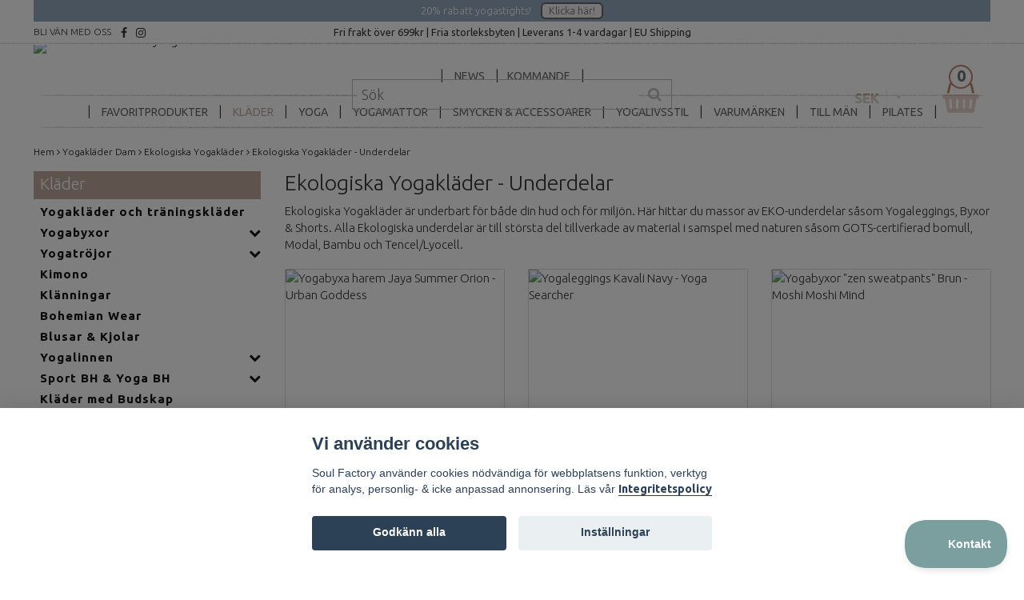

--- FILE ---
content_type: text/html; charset=utf-8
request_url: https://www.soulfactory.se/yogaklader/ekologiska-yogaklader-eko/underdelar-eko
body_size: 36657
content:
<!DOCTYPE html>
<html lang="sv">
<head><script>var fbPixelEventId = Math.floor(Math.random() * 9000000000) + 1000000000;</script>
<link rel="alternate" href="https://www.soulfactory.se/yogaklader/ekologiska-yogaklader-eko/underdelar-eko" hreflang="sv" />
<meta property="ix:host" content="cdn.quickbutik.com/images"><meta http-equiv="Content-Type" content="text/html; charset=utf-8">
<title>Ekologiska Yogakläder Underdelar - Yogaleggings, Byxor &amp; Shorts - Soul Factory</title>
<meta name="author" content="Quickbutik">
<meta name="description" content="EKO-Yogakläder av GOTS-bomull, Bambu, Tencell och Modal. Yogaleggings, Byxor, Shorts. Snabba Leveranser &amp; Paketerat med Kärlek!">
<link rel="icon" type="image/png" href="https://cdn.quickbutik.com/images/1204f/templates/mueltis-59/assets/favicon.png?s=60582&auto=format">
<meta property="og:description" content="EKO-Yogakläder av GOTS-bomull, Bambu, Tencell och Modal. Yogaleggings, Byxor, Shorts. Snabba Leveranser &amp; Paketerat med Kärlek!">
<meta property="og:title" content="Ekologiska Yogakläder Underdelar - Yogaleggings, Byxor &amp; Shorts - Soul Factory">
<meta property="og:url" content="https://www.soulfactory.se/yogaklader/ekologiska-yogaklader-eko/underdelar-eko">
<meta property="og:site_name" content="Soul Factory">
<meta property="og:type" content="website">
<meta property="og:image" content="">
<meta property="twitter:card" content="summary">
<meta property="twitter:title" content="Soul Factory">
<meta property="twitter:description" content="EKO-Yogakläder av GOTS-bomull, Bambu, Tencell och Modal. Yogaleggings, Byxor, Shorts. Snabba Leveranser &amp; Paketerat med Kärlek!">
<meta property="twitter:image" content="">
<meta name="viewport" content="width=device-width, initial-scale=1, maximum-scale=1">
<!--<script async src='https://d191y0yd6d0jy4.cloudfront.net/sitegainer_5618639.js'></script>--><link href="//fonts.googleapis.com/css?family=Open+Sans:400italic,400,600,700" rel="stylesheet" type="text/css">
<link href="https://fonts.googleapis.com/css?family=Comfortaa:300,400|Assistant:200,300,400" rel="stylesheet">
<link href="https://fonts.googleapis.com/css2?family=Ubuntu:ital,wght@0,300;0,400;0,500;0,700;1,300;1,400;1,500;1,700&display=swap" rel="stylesheet">
<link href="https://maxcdn.bootstrapcdn.com/font-awesome/4.6.3/css/font-awesome.min.css" rel="stylesheet" type="text/css">
<link href="https://storage.quickbutik.com/stores/1204f/templates/mueltis-59/css/assets.css?60582" rel="stylesheet">
<link href="https://storage.quickbutik.com/stores/1204f/templates/mueltis-59/css/styles.css?60582" rel="stylesheet">

	</script>
<!-- Start of Sleeknote signup and lead generation tool - www.sleeknote.com -->
<script id="sleeknoteScript" type="text/javascript">
(function (){
 	var sleeknoteScriptTag=document.createElement("script");
 	sleeknoteScriptTag.type="text/javascript";
 	sleeknoteScriptTag.charset="utf-8";
 	sleeknoteScriptTag.src=("//sleeknotecustomerscripts.sleeknote.com/85548.js");
 	var s=document.getElementById("sleeknoteScript");
	s.parentNode.insertBefore(sleeknoteScriptTag, s);
})(); </script>
<!-- End of Sleeknote signup and lead generation tool - www.sleeknote.com -->

<meta name="p:domain_verify" content="0f4af56c9390c81be28de4e59564c506"/>

<!-- Pinterest Tag -->
<script>

!function(e){if(!window.pintrk){window.pintrk = function () {
window.pintrk.queue.push(Array.prototype.slice.call(arguments))};var
  n=window.pintrk;n.queue=[],n.version="3.0";var
  t=document.createElement("script");t.async=!0,t.src=e;var
  r=document.getElementsByTagName("script")[0];
  r.parentNode.insertBefore(t,r)}}("https://s.pinimg.com/ct/core.js");
pintrk('load', '2612806013702', {em: '<user_email_address>'});
pintrk('page');

</script>
<noscript>
<img height="1" width="1" style="display:none;" alt=""
  src="https://ct.pinterest.com/v3/?event=init&tid=2612806013702&pd[em]=<hashed_email_address>&noscript=1" />
</noscript>
<!-- end Pinterest Tag -->

<!-- Mailchimp integration -->
<script id="mcjs">!function(c,h,i,m,p){m=c.createElement(h),p=c.getElementsByTagName(h)[0],m.async=1,m.src=i,p.parentNode.insertBefore(m,p)}(document,"script","https://chimpstatic.com/mcjs-connected/js/users/2db9265f499ff446afd018653/0341651656c471b5b3e0b9bbf.js");</script>
<!-- end Mailchimp integration -->
<!--Adrecord-->
<script defer src="https://t.adii.se/init.js"></script>
<!--end Adrecord-->

<meta name="p:domain_verify" content="c51271fb6c1042df05a516194315c8da"/>

<!-- Hotjar Tracking Code for https://www.soulfactory.se/ -->
<script>
    (function(h,o,t,j,a,r){
        h.hj=h.hj||function(){(h.hj.q=h.hj.q||[]).push(arguments)};
        h._hjSettings={hjid:2859088,hjsv:6};
        a=o.getElementsByTagName('head')[0];
        r=o.createElement('script');r.async=1;
        r.src=t+h._hjSettings.hjid+j+h._hjSettings.hjsv;
        a.appendChild(r);
    })(window,document,'https://static.hotjar.com/c/hotjar-','.js?sv=');
</script>

<div id="sn-60039198-3fc7-44ba-abc7-76fc5a49460c"></div>

<!-- TrustBox script -->
<script type="text/javascript" src="//widget.trustpilot.com/bootstrap/v5/tp.widget.bootstrap.min.js" async></script>
<!-- End TrustBox script -->

<script src="https://apps.elfsight.com/p/platform.js" defer></script>

<!-- Mailchimp integration -->

<script id="mcjs">!function(c,h,i,m,p){m=c.createElement(h),p=c.getElementsByTagName(h)[0],m.async=1,m.src=i,p.parentNode.insertBefore(m,p)}(document,"script","https://chimpstatic.com/mcjs-connected/js/users/2db9265f499ff446afd018653/8c01e5169bcb5b08336b24848.js");</script>

<!-- end Mailchimp integration -->

<script src="https://analytics.ahrefs.com/analytics.js" data-key="w060IPp/eOFP9zEwZF95UQ" async></script>


<!-- Start of Sleeknote signup and lead generation tool - www.sleeknote.com -->
<script id="sleeknoteScript" type="text/javascript">
	(function () {
		var sleeknoteScriptTag = document.createElement("script");
		sleeknoteScriptTag.type = "text/javascript";
		sleeknoteScriptTag.charset = "utf-8";
		sleeknoteScriptTag.src = ("//sleeknotecustomerscripts.sleeknote.com/85548.js");
		var s = document.getElementById("sleeknoteScript");
		s.parentNode.insertBefore(sleeknoteScriptTag, s);
	})();
</script>
<!-- End of Sleeknote signup and lead generation tool - www.sleeknote.com -->

<script async src='https://addrevenue.io/track.js'></script>
<script type="text/javascript">
document.addEventListener('DOMContentLoaded', function() {
  if (qb_cookieconsent.allowedCategory('analytics')) {
    var gtagScript = document.createElement('script');
    gtagScript.async = true;
    gtagScript.src = 'https://www.googletagmanager.com/gtag/js?id=G-LY46K01NVV';
    document.head.appendChild(gtagScript);

    gtagScript.onload = function() {
      window.dataLayer = window.dataLayer || [];
      function gtag(){ dataLayer.push(arguments); }
      gtag('js', new Date());
      gtag('config', 'G-LY46K01NVV');
    };
  }
});
</script><script type="text/javascript" defer>document.addEventListener('DOMContentLoaded', () => {
    document.body.setAttribute('data-qb-page', 'list');
});</script><script src="/assets/shopassets/cookieconsent/cookieconsent.js?v=230"></script>
<style>
    html.force--consent,
    html.force--consent body{
        height: auto!important;
        width: 100vw!important;
    }
</style>

    <script type="text/javascript">
    var qb_cookieconsent = initCookieConsent();
    var qb_cookieconsent_blocks = [{"title":"Vi anv\u00e4nder cookies","description":"Soul Factory anv\u00e4nder cookies n\u00f6dv\u00e4ndiga f\u00f6r webbplatsens funktion, verktyg f\u00f6r analys, personlig- &amp; icke anpassad annonsering. L\u00e4s v\u00e5r <a class=\"cc-link\" href=\"https:\/\/www.soulfactory.se\/sidor\/integritetspolicy\">Integritetspolicy<\/a>"},{"title":"N\u00f6dv\u00e4ndiga cookies *","description":"Dessa cookies \u00e4r n\u00f6dv\u00e4ndiga f\u00f6r att butiken ska fungera korrekt och g\u00e5r inte att st\u00e4nga av utan att beh\u00f6va l\u00e4mna denna webbplats. De anv\u00e4nds f\u00f6r att funktionalitet som t.ex. varukorg, skapa ett konto och annat ska fungera korrekt.","toggle":{"value":"basic","enabled":true,"readonly":true}},{"title":"Statistik och prestanda","description":"Dessa cookies g\u00f6r att vi kan r\u00e4kna bes\u00f6k och trafik och d\u00e4rmed ta reda p\u00e5 saker som vilka sidor som \u00e4r mest popul\u00e4ra och hur bes\u00f6karna r\u00f6r sig p\u00e5 v\u00e5r webbplats. All information som samlas in genom dessa cookies \u00e4r sammanst\u00e4lld, vilket inneb\u00e4r att den \u00e4r anonym. Om du inte till\u00e5ter dessa cookies kan vi inte ge dig en lika skr\u00e4ddarsydd upplevelse.","toggle":{"value":"analytics","enabled":false,"readonly":false},"cookie_table":[{"col1":"_ga","col2":"google.com","col3":"2 years","col4":"Google Analytics"},{"col1":"_gat","col2":"google.com","col3":"1 minute","col4":"Google Analytics"},{"col1":"_gid","col2":"google.com","col3":"1 day","col4":"Google Analytics"}]},{"title":"Marknadsf\u00f6ring","description":"Dessa cookies st\u00e4lls in via v\u00e5r webbplats av v\u00e5ra annonseringspartner f\u00f6r att skapa en profil f\u00f6r dina intressen och visa relevanta annonser p\u00e5 andra webbplatser. De lagrar inte direkt personlig information men kan identifiera din webbl\u00e4sare och internetenhet. Om du inte till\u00e5ter dessa cookies kommer du att uppleva mindre riktad reklam.","toggle":{"value":"marketing","enabled":false,"readonly":false}}];
</script>
    <!-- Google Analytics 4 -->
    <script async src="https://www.googletagmanager.com/gtag/js?id=G-LY46K01NVV"></script>
    <script>
        window.dataLayer = window.dataLayer || [];
        function gtag(){dataLayer.push(arguments);}

        gtag('consent', 'default', {
            'analytics_storage': 'denied',
            'ad_storage': 'denied',
            'ad_user_data': 'denied',
            'ad_personalization': 'denied',
            'wait_for_update': 500,
        });

        const getConsentForCategory = (category) => (typeof qb_cookieconsent == 'undefined' || qb_cookieconsent.allowedCategory(category)) ? 'granted' : 'denied';

        if (typeof qb_cookieconsent == 'undefined' || qb_cookieconsent.allowedCategory('analytics') || qb_cookieconsent.allowedCategory('marketing')) {
            const analyticsConsent = getConsentForCategory('analytics');
            const marketingConsent = getConsentForCategory('marketing');

            gtag('consent', 'update', {
                'analytics_storage': analyticsConsent,
                'ad_storage': marketingConsent,
                'ad_user_data': marketingConsent,
                'ad_personalization': marketingConsent,
            });
        }

        // Handle consent updates for GA4
        document.addEventListener('QB_CookieConsentAccepted', function(event) {
            const cookie = qbGetEvent(event).cookie;
            const getConsentLevel = (level) => (cookie && cookie.level && cookie.level.includes(level)) ? 'granted' : 'denied';

            gtag('consent', 'update', {
                'analytics_storage': getConsentLevel('analytics'),
                'ad_storage': getConsentLevel('marketing'),
                'ad_user_data': getConsentLevel('marketing'),
                'ad_personalization': getConsentLevel('marketing'),
            });
        });

        gtag('js', new Date());
        gtag('config', 'G-LY46K01NVV', { 'allow_enhanced_conversions' : true } );
gtag('config', 'AW-783240589', { 'allow_enhanced_conversions' : true } );
gtag('event', 'page_view', JSON.parse('{"ecomm_pagetype":"other","send_to":"AW-783240589"}'));
gtag('event', 'view_item_list', JSON.parse('{"item_list_name":"Ekologiska Yogakl\u00e4der - Underdelar","items":[{"item_id":"10679"},{"item_id":"10452"},{"item_id":"10466"},{"item_id":"10625"},{"item_id":"10626"},{"item_id":"10635"},{"item_id":"10678"},{"item_id":"4330"},{"item_id":"4332"},{"item_id":"4333"},{"item_id":"5014"},{"item_id":"5398"},{"item_id":"5402"},{"item_id":"6217"},{"item_id":"6220"},{"item_id":"6393"},{"item_id":"7130"},{"item_id":"7411"},{"item_id":"7414"},{"item_id":"7425"},{"item_id":"7565"},{"item_id":"7578"},{"item_id":"7653"},{"item_id":"7790"},{"item_id":"7834"},{"item_id":"8022"},{"item_id":"8147"},{"item_id":"8343"},{"item_id":"8471"},{"item_id":"8603"},{"item_id":"8658"},{"item_id":"8841"},{"item_id":"8847"},{"item_id":"8850"},{"item_id":"8852"},{"item_id":"9079"},{"item_id":"9257"},{"item_id":"9473"},{"item_id":"9475"},{"item_id":"9481"},{"item_id":"9844"},{"item_id":"9845"},{"item_id":"9847"},{"item_id":"9852"},{"item_id":"9853"},{"item_id":"9855"},{"item_id":"10054"},{"item_id":"10055"},{"item_id":"10056"},{"item_id":"10057"},{"item_id":"10058"},{"item_id":"10077"},{"item_id":"10126"},{"item_id":"10183"},{"item_id":"10184"},{"item_id":"10185"},{"item_id":"10186"},{"item_id":"10442"},{"item_id":"10443"},{"item_id":"10444"},{"item_id":"10445"},{"item_id":"10446"},{"item_id":"10451"},{"item_id":"646"},{"item_id":"1234"},{"item_id":"3072"}]}'));

        const gaClientIdPromise = new Promise(resolve => {
            gtag('get', 'G-LY46K01NVV', 'client_id', resolve);
        });
        const gaSessionIdPromise = new Promise(resolve => {
            gtag('get', 'G-LY46K01NVV', 'session_id', resolve);
        });

        Promise.all([gaClientIdPromise, gaSessionIdPromise]).then(([gaClientId, gaSessionId]) => {
            var checkoutButton = document.querySelector("a[href='/cart/index']");
            if (checkoutButton) {
                checkoutButton.onclick = function() {
                    var query = new URLSearchParams({
                        ...(typeof qb_cookieconsent == 'undefined' || qb_cookieconsent.allowedCategory('analytics') ? {
                            gaClientId,
                            gaSessionId,
                        } : {}),
                        consentCategories: [
                            ...(typeof qb_cookieconsent == 'undefined' || qb_cookieconsent.allowedCategory('analytics')) ? ['analytics'] : [],
                            ...(typeof qb_cookieconsent == 'undefined' || qb_cookieconsent.allowedCategory('marketing')) ? ['marketing'] : [],
                        ],
                    });
                    this.setAttribute("href", "/cart/index?" + query.toString());
                };
            }
        });
    </script>
    <!-- End Google Analytics 4 --></head>
<body>

<div class="top-fixed">
<div class="header-top-container">
    <div class="container">
        <div class="row">
    	    <div class="col-xs-12 mobile-top-text" style="text-align:center;">
    		    <div class="mob-text-1">
                    20% rabatt yogastights! <a href="/monstrat/active-soul-monstrade" class="banner-btn">Klicka här!</a>
                </div>
            </div>
            <div class="row mobile-top-text hidden-md hidden-lg hidden-xl">
			    <div class="mob-text-2">
                    Fri frakt över 699kr | Fria storleksbyten | Leverans 1-4 vardagar | EU Shipping
                </div>
            </div>
            <div class="dt-usp hidden-xs hidden-sm">
                <div class="col-md-3">
                    <div class="header-top-left-text">BLI VÄN MED OSS</div>
                        <a href="https://www.facebook.com/soulfactory.se" target="_blank" class="btn btn-facebook social"><i class="fa fa-facebook"></i></a>
                        <a href="https://www.instagram.com/soulfactory.se/" target="_blank" class="btn btn-instagram social"><i class="fa fa-instagram"></i></a>
                </div>
                <div class="col-md-6">
                    <div class="top-bar-pointers">
                        Fri frakt över 699kr | Fria storleksbyten | Leverans 1-4 vardagar | EU Shipping
                    </div>
                </div>
                <div class="col-md-3">
                </div>
            </div>
        </div>
    </div>
</div>
<div class="nav-container topmob2 topmobdt">
	<nav class="top-bar">
		<div class="container">
		<div class="row">
		    <div class="col-sm-12">
			    <div class="top-bar-left">
			        <div class="hidden-xs hidden-sm col-lg-4 col-md-3 logo-dt">
        			    <div class="logo">
        					<a class="logo-link " href="https://www.soulfactory.se" title="Soul Factory">
        					
        					<img class="logo logo-light img-responsive" alt="Soul Factory logo" src="https://cdn.quickbutik.com/images/1204f/templates/mueltis-59/assets/logo.png?s=60582&auto=format" width="343" height="300">
        					</a>
        				</div>
        			</div>
				    <div class="hidden-xs hidden-sm col-lg-4 col-md-5 sokruta">
    					<div class="top-bar-search">
          					<form action="/shop/search" method="get">
        
        						<input class="search_text" name="s" type="text" size="25" placeholder="Sök" value="">
        						<button class="search_submit" type="submit">
        							<i class="fa fa-search"></i>
        						</button>
        						<div class="clear"></div>
        					</form>
                        </div>
                        <!--
                        <div class="breakout-menu julcat"><a href="/sidor/basta-julklapparna-till-en-yogi">Julklappstips</a></div>
                        -->
                    </div>
                    <div class="hidden-xs hidden-sm col-lg-4 col-md-3 vagnruta">
                        <div class="pull-right">
                        	    <form method="get" id="valutav" class="hidden-xs hidden-sm" action="https://www.soulfactory.se/yogaklader/ekologiska-yogaklader-eko/underdelar-eko">
                        		    <select name='currency' onchange='if(this.value != 0) { this.form.submit(); }'>
                        		            <option value='DKK' >DKK</option>
                        		            <option value='EUR' >EUR</option>
                        		            <option value='GBP' >GBP</option>
                        		            <option value='NOK' >NOK</option>
                        		            <option value='USD' >USD</option>
                        		            <option value='SEK' selected>SEK</option>
                        		    </select>
                        	    </form>
                            <div class="top-bar-cart-icon">
                                
                                    <div class="nav navbar-nav navbar-right">
                                        <div class="dropdown cartMenu">
                                
                                            <a href="#" class="dropdown-toggle cart" data-toggle="dropdown"><i class="fa fa-shopping-basket"></i><div class="top-bar-cart-total">0</div></a>
                                
                                            <ul class="dropdown-menu cart-content" role="menu">
                                            <li class="visible-xs">
                                                <div class="pull-right cart-close">
                                                    <a href="#" class="dropdown-toggle cart" data-toggle="dropdown"><i class="fa fa-times"></i></a>
                                                </div>
                                            </li>
                                            <li class="qs-cart-empty" >
                                                <p style="padding: 28px;font-weight: 600;margin:0;">Din varukorg är tom, men det behöver den inte vara.</p>
                                            </li>
                                            <li class="qs-cart-update" style="display:none;" >
                                                <div class="visible-xs" id="CARTHEADER">Din varukorg</div>
                                                <table id="CARTITEMS" class="CARTITEMS table table-condensed ">
                                                    <thead>
                                                        <tr>
                                                            <td style="width: 220px;">Produkt</td>
                                                            <td style="width: 127px" class="td-qty">Antal</td>
                                                            <td style="width: 115px" class="hidden-xs">Pris</td>
                                                        </tr>
                                                    </thead>
                                                    <tfoot>
                                                        <tr>
                                                            <td colspan="1"></td>
                                                            <td class="cartTotal">0,00 SEK</td>
                                                            <td colspan="1" class="text-right">
                                                                <a href="/cart/index" class="btn btn-primary-custom btn-lg checkout">Till kassan</a>
                                                            </td>
                                                        </tr>
                                                    </tfoot>
                                                    <tbody>
                                                    </tbody>
                                                </table>
                                                </li>
                                            </ul>
                                        </div>
                                    </div>                            </div>
                        </div>
                    </div>
				</div>
			</div>
		</div>
		
		<div class="nav-menu pt-0 pt-0">
			<div class="row">
				<div class="visible-xs visible-sm col-xs-12 mob-top-bar">
				    <!--
				    <div class="top-text-wrapper">
    				    <div class="row mobile-top-text">
        				    <div class="mob-text-1">
                                20% rabatt yogastights! <a href="/monstrat/active-soul-monstrade" class="banner-btn">Klicka här!</a>
                            </div>
                        </div>
                        <div class="row mobile-top-text">
        				    <div class="mob-text-2">
                                Fri frakt över 699kr | Fria storleksbyten | Leverans 1-4 vardagar | EU Shipping
                            </div>
                        </div>
                    </div>
                    -->
				    <div class="row mobile-top-bar">
                        <div class="col-xs-12">
        				    <div class="mob-header">
            				    <div class="visible-xs visible-sm mobile-toggle">
                    		        <a class="c-hamburger c-hamburger--htx" href="#mobile-menu"><span>toggle</span></a>
                    		    </div>
                    		    <div class="visible-xs visible-sm mobile-logo">
                    		        <div class="logo logo-light ">
                            		    <a href="https://www.soulfactory.se" title="Soul Factory">
                            		        
                            		        <img alt="Soul Factory" class="img-responsive" src="https://cdn.quickbutik.com/images/1204f/templates/mueltis-59/assets/logo.png?s=60582&auto=format" width="343" height="300">
                        			    </a>
                    			    </div>
                    		    </div>
                    		    <div class="visible-xs visible-sm mob-vagnruta">
                                	    <form method="get" id="valutav" class="hidden-lg hidden-xl" action="https://www.soulfactory.se/yogaklader/ekologiska-yogaklader-eko/underdelar-eko">
                                		    <select name='currency' onchange='if(this.value != 0) { this.form.submit(); }'>
                                		            <option value='DKK' >DKK</option>
                                		            <option value='EUR' >EUR</option>
                                		            <option value='GBP' >GBP</option>
                                		            <option value='NOK' >NOK</option>
                                		            <option value='USD' >USD</option>
                                		            <option value='SEK' selected>SEK</option>
                                		    </select>
                                	    </form>
                                    <div class="top-bar-cart-icon">
                                        
                                            <div class="nav navbar-nav navbar-right">
                                                <div class="dropdown cartMenu">
                                        
                                                    <a href="#" class="dropdown-toggle cart" data-toggle="dropdown"><i class="fa fa-shopping-basket"></i><div class="top-bar-cart-total">0</div></a>
                                        
                                                    <ul class="dropdown-menu cart-content" role="menu">
                                                    <li class="visible-xs">
                                                        <div class="pull-right cart-close">
                                                            <a href="#" class="dropdown-toggle cart" data-toggle="dropdown"><i class="fa fa-times"></i></a>
                                                        </div>
                                                    </li>
                                                    <li class="qs-cart-empty" >
                                                        <p style="padding: 28px;font-weight: 600;margin:0;">Din varukorg är tom, men det behöver den inte vara.</p>
                                                    </li>
                                                    <li class="qs-cart-update" style="display:none;" >
                                                        <div class="visible-xs" id="CARTHEADER">Din varukorg</div>
                                                        <table id="CARTITEMS" class="CARTITEMS table table-condensed ">
                                                            <thead>
                                                                <tr>
                                                                    <td style="width: 220px;">Produkt</td>
                                                                    <td style="width: 127px" class="td-qty">Antal</td>
                                                                    <td style="width: 115px" class="hidden-xs">Pris</td>
                                                                </tr>
                                                            </thead>
                                                            <tfoot>
                                                                <tr>
                                                                    <td colspan="1"></td>
                                                                    <td class="cartTotal">0,00 SEK</td>
                                                                    <td colspan="1" class="text-right">
                                                                        <a href="/cart/index" class="btn btn-primary-custom btn-lg checkout">Till kassan</a>
                                                                    </td>
                                                                </tr>
                                                            </tfoot>
                                                            <tbody>
                                                            </tbody>
                                                        </table>
                                                        </li>
                                                    </ul>
                                                </div>
                                            </div>                                    </div>
                                </div>
                    		 </div>
				        </div>
				    </div> 
				</div>
			</div>
			<div class="hidden-xs hidden-sm row">
				<div class="col-sm-12">
					<ul class="menu">
					<div class="menu-top"></div>
					        <li class="has-dropdown">
					            <a class="head" href="/news">NEWS</a>
    						</li>
					        <li class="has-dropdown">
					            <a class="head" href="/kommande">Kommande</a>
    						</li>
					        <li class="has-dropdown">
					            <a class="head" href="/favoriter-produkter-med-hogst-betyg">Favoritprodukter</a>
    						</li>
					        <li class="has-dropdown">
					            <a class="head active" href="/yogaklader">Kläder<!--&nbsp;<i class="fa fa-angle-down"></i> --></a>
				            </li>
							<div class="subnav fullbredd">
    							<div class="subnav_items sitems5">
    							<ul>
    							        <li><a class="" href="/yogaklader/yogaklader-och-traningsklader">Yogakläder och träningskläder</a></li>
    							        <li><a class="" href="/yogaklader/byxor">Yogabyxor</a></li>
    							        <li><a class="" href="/yogaklader/yogatrojor">Yogatröjor</a></li>
    							        <li><a class="" href="/yogaklader/kimono">Kimono</a></li>
    							        <li><a class="" href="/yogaklader/klanningar">Klänningar</a></li>
    							        <li><a class="" href="/yogaklader/bohemian-wear">Bohemian Wear</a></li>
    							        <li><a class="" href="/yogaklader/blusar-kjolar">Blusar &amp; Kjolar</a></li>
    							        <li><a class="" href="/yogaklader/yogalinnen">Yogalinnen</a></li>
    							        <li><a class="" href="/yogaklader/sport-bh">Sport BH &amp; Yoga BH</a></li>
    							        <li><a class="" href="/yogaklader/klader-med-basta-budskapen">Kläder med Budskap</a></li>
    							        <li><a class="" href="/yogaklader/jumpsuit-shorts">Jumpsuit &amp; Shorts</a></li>
    							        <li><a class="" href="/yogaklader/yogaklader-storre-storlek-over-xl">Yogakläder Större storlek (över XL)</a></li>
    							        <li><a class="active" href="/yogaklader/ekologiska-yogaklader-eko">Ekologiska Yogakläder</a></li>
    							        <li><a class="" href="/yogaklader/yogastrumpor-benvarmare">Yogastrumpor &amp; Benvärmare</a></li>
    							        <li><a class="" href="/yogaklader/seamless-yogaklader">Seamless Yogakläder</a></li>
    							        <li><a class="" href="/yogaklader/everyday-wear">Loungewear</a></li>
    							        <li><a class="" href="/yogaklader/yogaklader-vita">Vita Yogakläder</a></li>
    							        <li><a class="" href="/yogaklader/koftor-jackor">Koftor &amp; Ponchos</a></li>
    							        <li><a class="" href="/yogaklader/mossor-kepsar">Mössor &amp; Kepsar</a></li>
    							        <li><a class="" href="/yogaklader/96-presentkort">Presentkort</a></li>
    						    </ul>
    						    </div>
    						    <div class="subnav_images si5">
        						    <div class="subnav_image_1">
        						    <a id="Klädera1" href="/news">
        						    <h3 id="Kläderh1">Kläder image 1</h3>
        						        <img class="img-responsive fr-dib" id="Kläderi1" src="" alt="yogamattor" width="450" height="300">
        						        </a>
        						    </div>
        						    <div class="subnav_image_2">
        						    <a id="Klädera2" href="/news">
        						    <h3 id="Kläderh2">Kläder image 2</h3>
        						        <img class="img-responsive fr-dib" id="Kläderi2" src="" alt="yogamattor" width="450" height="300">
        						    </a>
        						    </div>

    						    </div>
							</div>
					        <li class="has-dropdown">
					            <a class="head " href="/yoga">Yoga<!--&nbsp;<i class="fa fa-angle-down"></i> --></a>
				            </li>
							<div class="subnav fullbredd">
    							<div class="subnav_items sitems650">
    							<ul>
    							        <li><a class="" href="/yoga/alla-yogabolster">Yogabolster</a></li>
    							        <li><a class="" href="/yoga/yoga-redskap">Yoga-redskap</a></li>
    							        <li><a class="" href="/yoga/meditationskuddar">Meditationskuddar</a></li>
    							        <li><a class="" href="/yoga/yogaklossyogablock">Yogablock</a></li>
    							        <li><a class="" href="/yoga/yogabalten">Yogabälten</a></li>
    							        <li><a class="" href="/yoga/yogavaskor">Yogaväskor &amp; Bärremmar</a></li>
    							        <li><a class="" href="/yoga/yogafiltar">Yogafiltar</a></li>
    							        <li><a class="" href="/yoga/yogahjul">Yogahjul</a></li>
    							        <li><a class="" href="/yoga/yogahanddukar">Yogahanddukar</a></li>
    							        <li><a class="" href="/yoga/yogamattrengoring">Rengör din Yogamatta</a></li>
    							        <li><a class="" href="/yoga/ogonkuddar">Ögonkuddar</a></li>
    						    </ul>
    						    </div>
    						    <div class="subnav_images si650">
        						    <div class="subnav_image_1">
        						    <a id="Yogaa1" href="/news">
        						    <h3 id="Yogah1">Yoga image 1</h3>
        						        <img class="img-responsive fr-dib" id="Yogai1" src="" alt="yogamattor" width="450" height="300">
        						        </a>
        						    </div>
        						    <div class="subnav_image_2">
        						    <a id="Yogaa2" href="/news">
        						    <h3 id="Yogah2">Yoga image 2</h3>
        						        <img class="img-responsive fr-dib" id="Yogai2" src="" alt="yogamattor" width="450" height="300">
        						    </a>
        						    </div>

    						    </div>
							</div>
					        <li class="has-dropdown">
					            <a class="head " href="/yogamattor">Yogamattor<!--&nbsp;<i class="fa fa-angle-down"></i> --></a>
				            </li>
							<div class="subnav fullbredd">
    							<div class="subnav_items sitems24">
    							<ul>
    							        <li><a class="" href="/yogamattor/bast-i-test-yogamattor">Yogamattor - Bäst i test</a></li>
    							        <li><a class="" href="/yogamattor/yogamattor-supergrip">Yogamattor - Supergrip</a></li>
    							        <li><a class="" href="/yogamattor/yogamatta-i-ull">Yogamattor - Ull</a></li>
    							        <li><a class="" href="/yogamattor/hot-yoga">Yogamattor - Hot Yoga</a></li>
    							        <li><a class="" href="/yogamattor/yinkundalinirestorativ">Yogamattor - Yinyoga</a></li>
    							        <li><a class="" href="/yogamattor/yogamatta-kork">Yogamattor - Kork</a></li>
    							        <li><a class="" href="/yogamattor/resemattor">Yogamattor - Resa</a></li>
    							        <li><a class="" href="/yogamattor/ekologiska">Yogamattor - Ekologiska</a></li>
    							        <li><a class="" href="/yogamattor/langa-yogamattor">Yogamattor - Långa</a></li>
    							        <li><a class="" href="/yogamattor/tjocka-yogamattor">Yogamattor - Tjocka</a></li>
    							        <li><a class="" href="/yogamattor/monstrade-yogamattor">Yogamattor - Mönstrade</a></li>
    							        <li><a class="" href="/yogamattor/allround">Yogamattor - Allround</a></li>
    							        <li><a class="" href="/sidor/yogamattor-varumrken">Yogamattor - Varumärken</a></li>
    							        <li><a class="" href="/yogamattor/rengoring-till-yogamatta">Yogamattor - Rengöring</a></li>
    							        <li><a class="" href="/sidor/valj-ratt-yogamatta">Välj rätt yogamatta!</a></li>
    						    </ul>
    						    </div>
    						    <div class="subnav_images si24">
        						    <div class="subnav_image_1">
        						    <a id="Yogamattora1" href="/news">
        						    <h3 id="Yogamattorh1">Yogamattor image 1</h3>
        						        <img class="img-responsive fr-dib" id="Yogamattori1" src="" alt="yogamattor" width="450" height="300">
        						        </a>
        						    </div>
        						    <div class="subnav_image_2">
        						    <a id="Yogamattora2" href="/news">
        						    <h3 id="Yogamattorh2">Yogamattor image 2</h3>
        						        <img class="img-responsive fr-dib" id="Yogamattori2" src="" alt="yogamattor" width="450" height="300">
        						    </a>
        						    </div>

    						    </div>
							</div>
					        <li class="has-dropdown">
					            <a class="head " href="/yogaaccessoarer-och-yogasmycken">Smycken &amp; Accessoarer<!--&nbsp;<i class="fa fa-angle-down"></i> --></a>
				            </li>
							<div class="subnav fullbredd">
    							<div class="subnav_items sitems3">
    							<ul>
    							        <li><a class="" href="/yogaaccessoarer-och-yogasmycken/smycken-och-mala">Smycken och Mala</a></li>
    							        <li><a class="" href="/yogaaccessoarer-och-yogasmycken/kepsar-mossor">Hatta, Kepsar &amp; Mössor</a></li>
    							        <li><a class="" href="/yogaaccessoarer-och-yogasmycken/sjalar">Sjalar</a></li>
    							        <li><a class="" href="/yogaaccessoarer-och-yogasmycken/vaskor">Väskor</a></li>
    							        <li><a class="" href="/yogaaccessoarer-och-yogasmycken/presentkort">Presentkort</a></li>
    						    </ul>
    						    </div>
    						    <div class="subnav_images si3">
        						    <div class="subnav_image_1">
        						    <a id="Smycken &amp; Accessoarera1" href="/news">
        						    <h3 id="Smycken &amp; Accessoarerh1">Smycken &amp; Accessoarer image 1</h3>
        						        <img class="img-responsive fr-dib" id="Smycken &amp; Accessoareri1" src="" alt="yogamattor" width="450" height="300">
        						        </a>
        						    </div>
        						    <div class="subnav_image_2">
        						    <a id="Smycken &amp; Accessoarera2" href="/news">
        						    <h3 id="Smycken &amp; Accessoarerh2">Smycken &amp; Accessoarer image 2</h3>
        						        <img class="img-responsive fr-dib" id="Smycken &amp; Accessoareri2" src="" alt="yogamattor" width="450" height="300">
        						    </a>
        						    </div>

    						    </div>
							</div>
					        <li class="has-dropdown">
					            <a class="head " href="/yogalivsstil">Yogalivsstil<!--&nbsp;<i class="fa fa-angle-down"></i> --></a>
				            </li>
							<div class="subnav fullbredd">
    							<div class="subnav_items sitems11">
    							<ul>
    							        <li><a class="" href="/yogalivsstil/kristaller">Kristaller &amp; Stenar</a></li>
    							        <li><a class="" href="/yogalivsstil/spirituella-kort-tarotkort">Spirituella kort</a></li>
    							        <li><a class="" href="/yogalivsstil/smudge-kit">Smudge Kit</a></li>
    							        <li><a class="" href="/yogalivsstil/salviabunt">Salviabunt</a></li>
    							        <li><a class="" href="/yogalivsstil/rokelse">Rökelse</a></li>
    							        <li><a class="" href="/yogalivsstil/bocker">Böcker</a></li>
    							        <li><a class="" href="/yogalivsstil/dagbok-kalender">Dagbok &amp; Kalender</a></li>
    							        <li><a class="" href="/yogalivsstil/yoga-inredning">Yoga Inredning</a></li>
    							        <li><a class="" href="/yogalivsstil/eteriska-oljor-tillbehor">Eteriska Oljor &amp; Tillbehör</a></li>
    							        <li><a class="" href="/yogalivsstil/doftljus">Doftljus</a></li>
    							        <li><a class="" href="/yogalivsstil/vattenflaskor">Vattenflaskor</a></li>
    							        <li><a class="" href="/yogalivsstil/orter">Örter</a></li>
    							        <li><a class="" href="/yogalivsstil/ceremoniell-kakao">Ceremoniell Kakao</a></li>
    							        <li><a class="" href="/yogalivsstil/smatt-gott">Smått &amp; Gott</a></li>
    							        <li><a class="" href="/yogalivsstil/21-presentkort">Presentkort</a></li>
    						    </ul>
    						    </div>
    						    <div class="subnav_images si11">
        						    <div class="subnav_image_1">
        						    <a id="Yogalivsstila1" href="/news">
        						    <h3 id="Yogalivsstilh1">Yogalivsstil image 1</h3>
        						        <img class="img-responsive fr-dib" id="Yogalivsstili1" src="" alt="yogamattor" width="450" height="300">
        						        </a>
        						    </div>
        						    <div class="subnav_image_2">
        						    <a id="Yogalivsstila2" href="/news">
        						    <h3 id="Yogalivsstilh2">Yogalivsstil image 2</h3>
        						        <img class="img-responsive fr-dib" id="Yogalivsstili2" src="" alt="yogamattor" width="450" height="300">
        						    </a>
        						    </div>

    						    </div>
							</div>
					        <li class="has-dropdown">
					            <a class="head " href="/varumarken">Varumärken<!--&nbsp;<i class="fa fa-angle-down"></i> --></a>
				            </li>
							<div class="subnav fullbredd">
    							<div class="subnav_items sitems9">
    							<ul>
    							        <li><a class="" href="/varumarken/agape-studio">Agapé</a></li>
    							        <li><a class="" href="/varumarken/earth-ember">Earth &amp; Ember</a></li>
    							        <li><a class="" href="/varumarken/azuni">AZUNI</a></li>
    							        <li><a class="" href="/varumarken/dk-active">DK Active</a></li>
    							        <li><a class="" href="/varumarken/aikita-studio">Aikita Studio</a></li>
    							        <li><a class="" href="/varumarken/born-living-yoga">Born Living Yoga</a></li>
    							        <li><a class="" href="/varumarken/danielle-noel">Danielle Noel</a></li>
    							        <li><a class="" href="/varumarken/gaiam">Gaiam</a></li>
    							        <li><a class="" href="/varumarken/girlfriend-collective">Girlfriend Collective</a></li>
    							        <li><a class="" href="/varumarken/ibz-mode">IbzMode</a></li>
    							        <li><a class="" href="/varumarken/jaase">Jaase</a></li>
    							        <li><a class="" href="/varumarken/love-stones">Love &amp; Stones</a></li>
    							        <li><a class="" href="/varumarken/love-generation">Love Generation</a></li>
    							        <li><a class="" href="/varumarken/mad-peach-smaskalig-shyst-produktion-for-den-bohem">Mad Peach</a></li>
    							        <li><a class="" href="/varumarken/mandala">Mandala</a></li>
    							        <li><a class="" href="/varumarken/manduka">Manduka</a></li>
    							        <li><a class="" href="/varumarken/moonchild-yoga">Moonchild Yoga Wear</a></li>
    							        <li><a class="" href="/varumarken/moshi-moshi-mind">Moshi Moshi Mind</a></li>
    							        <li><a class="" href="/varumarken/powder-design">Powder Design</a></li>
    							        <li><a class="" href="/varumarken/renegade-guru">Renegade Guru</a></li>
    							        <li><a class="" href="/varumarken/sacred-elephant">Sacred Elephant</a></li>
    							        <li><a class="" href="/varumarken/satya">Satya</a></li>
    							        <li><a class="" href="/varumarken/shambhala-barcelona">Shambhala Barcelona</a></li>
    							        <li><a class="" href="/varumarken/soul-factory">Soul Factory</a></li>
    							        <li><a class="" href="/varumarken/souli-collective">Souli Collective</a></li>
    							        <li><a class="" href="/varumarken/studio-k">Studio K</a></li>
    							        <li><a class="" href="/varumarken/teeki">Teeki</a></li>
    							        <li><a class="" href="/varumarken/terra-gaia-yogaoljor-med-roller-eteriska-oljor">Terra Gaia</a></li>
    							        <li><a class="" href="/varumarken/toesox">ToeSox</a></li>
    							        <li><a class="" href="/varumarken/urban-goddess">Urban Goddess</a></li>
    							        <li><a class="" href="/varumarken/wandering-folk">Wandering Folk</a></li>
    							        <li><a class="" href="/varumarken/withsegerqvist">WithSegerqvist</a></li>
    							        <li><a class="" href="/varumarken/yoga-searcher">Yoga Searcher</a></li>
    							        <li><a class="" href="/varumarken/ortfabriken">Örtfabriken</a></li>
    						    </ul>
    						    </div>
    						    <div class="subnav_images si9">
        						    <div class="subnav_image_1">
        						    <a id="Varumärkena1" href="/news">
        						    <h3 id="Varumärkenh1">Varumärken image 1</h3>
        						        <img class="img-responsive fr-dib" id="Varumärkeni1" src="" alt="yogamattor" width="450" height="300">
        						        </a>
        						    </div>
        						    <div class="subnav_image_2">
        						    <a id="Varumärkena2" href="/news">
        						    <h3 id="Varumärkenh2">Varumärken image 2</h3>
        						        <img class="img-responsive fr-dib" id="Varumärkeni2" src="" alt="yogamattor" width="450" height="300">
        						    </a>
        						    </div>

    						    </div>
							</div>
					        <li class="has-dropdown">
					            <a class="head " href="/yoga-till-man">Till män<!--&nbsp;<i class="fa fa-angle-down"></i> --></a>
				            </li>
							<div class="subnav fullbredd">
    							<div class="subnav_items sitems175">
    							<ul>
    							        <li><a class="" href="/yoga-till-man/84-yogamattor">Yogamattor till män</a></li>
    							        <li><a class="" href="/yoga-till-man/klader">Yogakläder till män</a></li>
    							        <li><a class="" href="/yoga-till-man/yogaklader-till-man-under-500kr">Yogakläder till män under 500kr</a></li>
    							        <li><a class="" href="/yoga-till-man/46-yogatillbehor">Yogatillbehör till män</a></li>
    							        <li><a class="" href="/yoga-till-man/accessoarer">Accessoarer till män</a></li>
    						    </ul>
    						    </div>
    						    <div class="subnav_images si175">
        						    <div class="subnav_image_1">
        						    <a id="Till mäna1" href="/news">
        						    <h3 id="Till mänh1">Till män image 1</h3>
        						        <img class="img-responsive fr-dib" id="Till mäni1" src="" alt="yogamattor" width="450" height="300">
        						        </a>
        						    </div>
        						    <div class="subnav_image_2">
        						    <a id="Till mäna2" href="/news">
        						    <h3 id="Till mänh2">Till män image 2</h3>
        						        <img class="img-responsive fr-dib" id="Till mäni2" src="" alt="yogamattor" width="450" height="300">
        						    </a>
        						    </div>

    						    </div>
							</div>
					        <li class="has-dropdown">
					            <a class="head " href="/pilates">Pilates<!--&nbsp;<i class="fa fa-angle-down"></i> --></a>
				            </li>
							<div class="subnav fullbredd">
    							<div class="subnav_items sitems716">
    							<ul>
    							        <li><a class="" href="/pilates/pilatesklader">Pilateskläder</a></li>
    							        <li><a class="" href="/pilates/traningsmattor">Träningsmattor</a></li>
    							        <li><a class="" href="/pilates/utrustning-och-redskap">Utrustning och redskap</a></li>
    						    </ul>
    						    </div>
    						    <div class="subnav_images si716">
        						    <div class="subnav_image_1">
        						    <a id="Pilatesa1" href="/news">
        						    <h3 id="Pilatesh1">Pilates image 1</h3>
        						        <img class="img-responsive fr-dib" id="Pilatesi1" src="" alt="yogamattor" width="450" height="300">
        						        </a>
        						    </div>
        						    <div class="subnav_image_2">
        						    <a id="Pilatesa2" href="/news">
        						    <h3 id="Pilatesh2">Pilates image 2</h3>
        						        <img class="img-responsive fr-dib" id="Pilatesi2" src="" alt="yogamattor" width="450" height="300">
        						    </a>
        						    </div>

    						    </div>
							</div>
					</ul>
                    
				</div>
			</div><!--end of row-->
		</div>
			
		</div><!--end of container-->
	</nav>

</div>
</div>

<script>
var klader =  document.getElementById('Klädera1');
if (typeof(klader) != 'undefined' && klader != null) {
    document.getElementById("Klädera1").href = "/news";
    document.getElementById("Klädera2").href = "/yogaklader/byxor";
    document.getElementById("Kläderh1").innerHTML = "Nyheter";
    document.getElementById("Kläderh2").innerHTML = "Yogaleggings";
    document.getElementById("Kläderi1").src = "https://s3-eu-west-1.amazonaws.com/storage.quickbutik.com/stores/1204f/files/menyklader1.jpg";
    document.getElementById("Kläderi2").src = "https://s3-eu-west-1.amazonaws.com/storage.quickbutik.com/stores/1204f/files/menyklader2.jpg";
}
</script>
<script>
var mattor =  document.getElementById('Yogamattora1');
if (typeof(mattor) != 'undefined' && mattor != null) {
    document.getElementById("Yogamattora1").href = "/yogamattor/bast-i-test-yogamattor";
    document.getElementById("Yogamattora2").href = "/yogamattor/vilken-matta-passar-dig";
    document.getElementById("Yogamattorh1").innerHTML = "Bäst i test";
    document.getElementById("Yogamattorh2").innerHTML = "Mattguide";
    document.getElementById("Yogamattori1").src = "https://s3-eu-west-1.amazonaws.com/storage.quickbutik.com/stores/1204f/files/menymattor1.jpg";
    document.getElementById("Yogamattori2").src = "https://s3-eu-west-1.amazonaws.com/storage.quickbutik.com/stores/1204f/files/menymattor2.jpg";
}
</script>
<script>
var yoga =  document.getElementById('Yogaa1');
if (typeof(yoga) != 'undefined' && yoga != null) {
    document.getElementById("Yogaa1").href = "/yogaklader/byxor";
    document.getElementById("Yogaa2").href = "/yogamattor/vilken-matta-passar-dig";
    document.getElementById("Yogah1").innerHTML = "Bäst i test";
    document.getElementById("Yogah2").innerHTML = "Nyheter";
    document.getElementById("Yogai1").src = "https://s3-eu-west-1.amazonaws.com/storage.quickbutik.com/stores/1204f/files/menyyoga1.jpg";
    document.getElementById("Yogai2").src = "https://s3-eu-west-1.amazonaws.com/storage.quickbutik.com/stores/1204f/files/menyyoga2.jpg";
}
</script>
<script>
var tillb =  document.getElementById('Yogatillbehöra1');
if (typeof(tillb) != 'undefined' && tillb != null) {
    document.getElementById("Yogatillbehöra1").href = "/yogatillbehor/bolster-och-meditationskuddar";
    document.getElementById("Yogatillbehöra2").href = "/yogatillbehor/yogaoljor";
    document.getElementById("Yogatillbehörh1").innerHTML = "Bolster och kuddar";
    document.getElementById("Yogatillbehörh2").innerHTML = "Yogaoljor";
    document.getElementById("Yogatillbehöri1").src = "https://s3-eu-west-1.amazonaws.com/storage.quickbutik.com/stores/1204f/files/menytillbehor1.jpg";
    document.getElementById("Yogatillbehöri2").src = "https://s3-eu-west-1.amazonaws.com/storage.quickbutik.com/stores/1204f/files/menytillbehor2.jpg";
}
</script>
<script>
var acc =  document.getElementById('Smycken & Accessoarera1');
if (typeof(acc) != 'undefined' && acc != null) {
    document.getElementById("Smycken & Accessoarera1").href = "/yogaaccessoarer-och-yogasmycken/smycken-och-mala/mala-yogahalsband";
    document.getElementById("Smycken & Accessoarera2").href = "/yogaaccessoarer-och-yogasmycken/smycken-och-mala/armband";
    document.getElementById("Smycken & Accessoarerh1").innerHTML = "Mala halsband";
    document.getElementById("Smycken & Accessoarerh2").innerHTML = "Armband";
    document.getElementById("Smycken & Accessoareri1").src = "https://s3-eu-west-1.amazonaws.com/storage.quickbutik.com/stores/1204f/files/menysmycken1.jpg";
    document.getElementById("Smycken & Accessoareri2").src = "https://s3-eu-west-1.amazonaws.com/storage.quickbutik.com/stores/1204f/files/menysmycken2.jpg";
}
</script>
<script>
var stil =  document.getElementById('Yogalivsstila1');
if (typeof(stil) != 'undefined' && stil != null) {
    document.getElementById("Yogalivsstila1").href = "/yogalivsstil/21-presentkort";
    document.getElementById("Yogalivsstila2").href = "/yogalivsstil/vattenflaskor";
    document.getElementById("Yogalivsstilh1").innerHTML = "Presentkort";
    document.getElementById("Yogalivsstilh2").innerHTML = "Vattenflaskor";
    document.getElementById("Yogalivsstili1").src = "https://s3-eu-west-1.amazonaws.com/storage.quickbutik.com/stores/1204f/files/menykul1.jpg";
    document.getElementById("Yogalivsstili2").src = "https://s3-eu-west-1.amazonaws.com/storage.quickbutik.com/stores/1204f/files/menykul2.jpg";
}
</script>
<script>
var marke =  document.getElementById('Varumärkena1');
if (typeof(marke) != 'undefined' && marke != null) {
    document.getElementById("Varumärkena1").href = "/sidor/yogamatta-vlj-rtt-yogamatta";
    document.getElementById("Varumärkena2").href = "/sidor/yogatillbehr-vad-behver-du";
    document.getElementById("Varumärkenh1").innerHTML = "Nyheter";
    document.getElementById("Varumärkenh2").innerHTML = "Bäst i test!";
    document.getElementById("Varumärkeni1").src = "https://s3-eu-west-1.amazonaws.com/storage.quickbutik.com/stores/1204f/files/mattorimg1.jpg";
    document.getElementById("Varumärkeni2").src = "https://s3-eu-west-1.amazonaws.com/storage.quickbutik.com/stores/1204f/files/mattorimg2.jpeg";
}
</script>
<script>
var man =  document.getElementById('Till mäna1');
if (typeof(man) != 'undefined' && man != null) {
    document.getElementById("Till mäna1").href = "/yoga-till-man/klader";
    document.getElementById("Till mäna2").href = "/yoga-till-man/84-yogamattor";
    document.getElementById("Till mänh1").innerHTML = "Yogakläder";
    document.getElementById("Till mänh2").innerHTML = "Yogamattor";
    document.getElementById("Till mäni1").src = "https://s3-eu-west-1.amazonaws.com/storage.quickbutik.com/stores/1204f/files/menyyogaman1.jpg";
    document.getElementById("Till mäni2").src = "https://s3-eu-west-1.amazonaws.com/storage.quickbutik.com/stores/1204f/files/menyyogaman2.jpg";
}
</script>
<script>
var rea =  document.getElementById('REAa1');
if (typeof(rea) != 'undefined' && rea != null) {
    document.getElementById("REAa1").href = "/rea-yoga/rea-overdelar";
    document.getElementById("REAa2").href = "/rea-yoga/rea-underdelar";
    document.getElementById("REAh1").innerHTML = "Överdelar";
    document.getElementById("REAh2").innerHTML = "Underdelar";
    document.getElementById("REAi1").src = "https://s3-eu-west-1.amazonaws.com/storage.quickbutik.com/stores/1204f/files/reaimg1.jpg";
    document.getElementById("REAi2").src = "https://s3-eu-west-1.amazonaws.com/storage.quickbutik.com/stores/1204f/files/reaimg2.jpg";
}
</script><div class="main-container padmob2">
    <div class="container">
        <!-- Breadcrumbs --><div class="row">
            <div class="col-md-12">
            	<nav class="breadcrumb" aria-label="breadcrumbs"><a href="/" title="Hem">Hem</a>
            	    <i class="fa fa-angle-right" aria-hidden="true"></i> <a href="/yogaklader" title="Yogakläder Dam">Yogakläder Dam</a>
            	    <i class="fa fa-angle-right" aria-hidden="true"></i> <a href="/yogaklader/ekologiska-yogaklader-eko" title="Ekologiska Yogakläder">Ekologiska Yogakläder</a>
            	    <i class="fa fa-angle-right" aria-hidden="true"></i> <a href="/yogaklader/ekologiska-yogaklader-eko/underdelar-eko" title="Ekologiska Yogakläder - Underdelar">Ekologiska Yogakläder - Underdelar</a>
            	    </nav>
</div>
        </div>
        <!-- The main content -->
<div class="row collection-header">

</div>
<div class="col-md-3 hidden-sm hidden-xs cat-sidenav">
    <div id="product-nav-wrapper">
        <ul class="menu-select">
            
                        
                        
                        
            <div class="main-cat">Kläder</div>
                <div class="sidesubnav">
                            <li class="sidesubitem "><a href="/yogaklader/yogaklader-och-traningsklader">Yogakläder och träningskläder</a>
                                                        </li>
                            <li class="sidesubitem "><a href="/yogaklader/byxor">Yogabyxor</a>
                            <span class="sidesublist-exp"><a href="#"><i class="fa fa-chevron-down"></i></a></span>
                            <ul class="kids-list">
                                <li class="sidesubitem2 "><a href="/yogaklader/byxor/alla-yogaleggings"> - Yogaleggings - Samtliga</a></li>
                                <li class="sidesubitem2 "><a href="/yogaklader/byxor/yogaleggings-monstrade"> - Yogaleggings - Mönstrade</a></li>
                                <li class="sidesubitem2 "><a href="/yogaklader/byxor/yogaleggings-enfargade"> - Yogaleggings - Enfärgade</a></li>
                                <li class="sidesubitem2 "><a href="/yogaklader/byxor/flares"> - Yogaleggings - Utsvängda</a></li>
                                <li class="sidesubitem2 "><a href="/yogaklader/byxor/leggings-med-ficka"> - Yogaleggings - Med ficka</a></li>
                                <li class="sidesubitem2 "><a href="/yogaklader/byxor/capribyxor"> - Yogaleggings - Capri</a></li>
                                <li class="sidesubitem2 "><a href="/yogaklader/byxor/yogabyxor-loose-fit"> - Yogabyxor - Loose fit</a></li>
                                <li class="sidesubitem2 "><a href="/yogaklader/byxor/shorts"> - Yogashorts</a></li>
                            </ul>
                            </li>
                            <li class="sidesubitem "><a href="/yogaklader/yogatrojor">Yogatröjor</a>
                            <span class="sidesublist-exp"><a href="#"><i class="fa fa-chevron-down"></i></a></span>
                            <ul class="kids-list">
                                <li class="sidesubitem2 "><a href="/yogaklader/yogatrojor/lang-arm"> - Lång Ärm</a></li>
                                <li class="sidesubitem2 "><a href="/yogaklader/yogatrojor/kort-arm"> - Kort ärm </a></li>
                                <li class="sidesubitem2 "><a href="/yogaklader/yogatrojor/sweatshirts-hoodies"> - Sweatshirts &amp; Hoodies</a></li>
                            </ul>
                            </li>
                            <li class="sidesubitem "><a href="/yogaklader/kimono">Kimono</a>
                                                        </li>
                            <li class="sidesubitem "><a href="/yogaklader/klanningar">Klänningar</a>
                                                        </li>
                            <li class="sidesubitem "><a href="/yogaklader/bohemian-wear">Bohemian Wear</a>
                                                        </li>
                            <li class="sidesubitem "><a href="/yogaklader/blusar-kjolar">Blusar &amp; Kjolar</a>
                                                        </li>
                            <li class="sidesubitem "><a href="/yogaklader/yogalinnen">Yogalinnen</a>
                            <span class="sidesublist-exp"><a href="#"><i class="fa fa-chevron-down"></i></a></span>
                            <ul class="kids-list">
                                <li class="sidesubitem2 "><a href="/yogaklader/yogalinnen/yogalinne-med-inbyggd-bh"> - Yogalinne med inbyggd BH</a></li>
                            </ul>
                            </li>
                            <li class="sidesubitem "><a href="/yogaklader/sport-bh">Sport BH &amp; Yoga BH</a>
                            <span class="sidesublist-exp"><a href="#"><i class="fa fa-chevron-down"></i></a></span>
                            <ul class="kids-list">
                                <li class="sidesubitem2 "><a href="/yogaklader/sport-bh/sport-bh-med-inlagg"> - Sport BH med inlägg</a></li>
                            </ul>
                            </li>
                            <li class="sidesubitem "><a href="/yogaklader/klader-med-basta-budskapen">Kläder med Budskap</a>
                                                        </li>
                            <li class="sidesubitem "><a href="/yogaklader/jumpsuit-shorts">Jumpsuit &amp; Shorts</a>
                                                        </li>
                            <li class="sidesubitem "><a href="/yogaklader/yogaklader-storre-storlek-over-xl">Yogakläder Större storlek (över XL)</a>
                            <span class="sidesublist-exp"><a href="#"><i class="fa fa-chevron-down"></i></a></span>
                            <ul class="kids-list">
                                <li class="sidesubitem2 "><a href="/yogaklader/yogaklader-storre-storlek-over-xl/overdelar"> - Överdelar</a></li>
                                <li class="sidesubitem2 "><a href="/yogaklader/yogaklader-storre-storlek-over-xl/underdelar"> - Underdelar</a></li>
                            </ul>
                            </li>
                            <li class="sidesubitem active"><a href="/yogaklader/ekologiska-yogaklader-eko">Ekologiska Yogakläder</a>
                            <span class="sidesublist-exp"><a href="#"><i class="fa fa-chevron-up"></i></a></span>
                            <ul class="kids-list">
                                <li class="sidesubitem2 "><a href="/yogaklader/ekologiska-yogaklader-eko/overdelar-eko"> - Överdelar</a></li>
                                <li class="sidesubitem2 active"><a href="/yogaklader/ekologiska-yogaklader-eko/underdelar-eko"> - Underdelar</a></li>
                                <li class="sidesubitem2 "><a href="/yogaklader/ekologiska-yogaklader-eko/underklader-eko"> - Underkläder</a></li>
                            </ul>
                            </li>
                            <li class="sidesubitem "><a href="/yogaklader/yogastrumpor-benvarmare">Yogastrumpor &amp; Benvärmare</a>
                            <span class="sidesublist-exp"><a href="#"><i class="fa fa-chevron-down"></i></a></span>
                            <ul class="kids-list">
                                <li class="sidesubitem2 "><a href="/yogaklader/yogastrumpor-benvarmare/yogastrumpor"> - Yogastrumpor</a></li>
                                <li class="sidesubitem2 "><a href="/yogaklader/yogastrumpor-benvarmare/tastrumpor-helta"> - Tåstrumpor - Heltå</a></li>
                                <li class="sidesubitem2 "><a href="/yogaklader/yogastrumpor-benvarmare/tastrumpor-halvta"> - Tåstrumpor - Halvtå</a></li>
                                <li class="sidesubitem2 "><a href="/yogaklader/yogastrumpor-benvarmare/benvarmare"> - Benvärmare</a></li>
                            </ul>
                            </li>
                            <li class="sidesubitem "><a href="/yogaklader/seamless-yogaklader">Seamless Yogakläder</a>
                                                        </li>
                            <li class="sidesubitem "><a href="/yogaklader/everyday-wear">Loungewear</a>
                            <span class="sidesublist-exp"><a href="#"><i class="fa fa-chevron-down"></i></a></span>
                            <ul class="kids-list">
                                <li class="sidesubitem2 "><a href="/yogaklader/everyday-wear/linnen"> - Linnen</a></li>
                                <li class="sidesubitem2 "><a href="/yogaklader/everyday-wear/trojor-kort-arm"> - Tröjor - Kort ärm</a></li>
                                <li class="sidesubitem2 "><a href="/yogaklader/everyday-wear/trojor-lang-arm"> - Tröjor - Lång ärm</a></li>
                                <li class="sidesubitem2 "><a href="/yogaklader/everyday-wear/ed-sweatshirts-hoodies"> - Sweatshirts &amp; Hoodies</a></li>
                                <li class="sidesubitem2 "><a href="/yogaklader/everyday-wear/ed-byxor"> - Byxor</a></li>
                                <li class="sidesubitem2 "><a href="/yogaklader/everyday-wear/utsvangda-byxor"> - Utsvängda Byxor</a></li>
                            </ul>
                            </li>
                            <li class="sidesubitem "><a href="/yogaklader/yogaklader-vita">Vita Yogakläder</a>
                                                        </li>
                            <li class="sidesubitem "><a href="/yogaklader/koftor-jackor">Koftor &amp; Ponchos</a>
                                                        </li>
                            <li class="sidesubitem "><a href="/yogaklader/mossor-kepsar">Mössor &amp; Kepsar</a>
                                                        </li>
                            <li class="sidesubitem "><a href="/yogaklader/96-presentkort">Presentkort</a>
                                                        </li>
                </div>
            
                        
                        
                        
                        
                        
                        
                    </ul>
    </div>
</div>
<div class="col-md-9 col-sm-12 col-xs-12 cat-content">
    <h1>Ekologiska Yogakläder - Underdelar</h1>
    <div class="clear"></div>
            <p>Ekologiska Yogakläder är underbart för både din hud och för miljön. Här hittar du massor av EKO-underdelar såsom Yogaleggings, Byxor &amp; Shorts. Alla Ekologiska underdelar är till största del tillverkade av material i samspel med naturen såsom GOTS-certifierad bomull, Modal, Bambu och Tencel/Lyocell.</p>
    <div class="prodsorter"></div>
    <div class="clearfix"></div>
    
    <!-- Produktlista -->
    <div class="section_products">
    <div class="row">
        <div class="col-md-4 col-xs-6 product" data-pid="10679" data-s-price="899.00" data-s-title="Yogabyxa harem Jaya Summer Orion - Urban Goddess">
            <div class="widget-area-browse">
                <div class="container-item">
                <div class="item">            
                    <div class="product-images">
                        <div class="post-header ">
                            <img class="first-image img-responsive" alt="Yogabyxa harem Jaya Summer Orion - Urban Goddess" src="https://cdn.quickbutik.com/images/1204f/products/6974a60229f5c.jpeg?w=280&auto=format" width="280" height="280">
                            <img class="second-image img-responsive" style="position:absolute; top:0;" src="https://cdn.quickbutik.com/images/1204f/products/6974a610bc793.jpeg?h=280&fit=fill&fill=solid&fill-color=ffffff&w=280&auto=format" title="Yogabyxa harem Jaya Summer Orion - Urban Goddess" alt="Yogabyxa harem Jaya Summer Orion - Urban Goddess" width="280" height="280">
                        </div>
                    </div>
                      
                    <div class="item-overlay"> 
                        <a title="Yogabyxa harem Jaya Summer Orion - Urban Goddess" href="/yogaklader/byxor/yogabyxa-jaya-summer-orion-urban-goddess"></a>    
                    </div>
                </div><!-- item-->  
                </div><!-- container-item -->
                
                <div class="widget-info">
                    <div class="widget-text">
                        <a href="/yogaklader/byxor/yogabyxa-jaya-summer-orion-urban-goddess">Yogabyxa harem Jaya Summer Orion - Urban Goddess</a>
                    </div>
                    <div class="rating-line" data-rating=""></div>
                    
                    <div class="amount">
                            899 kr 
                        
                    </div>
                    <div class="widget-buy">
                            <a href="/yogaklader/byxor/yogabyxa-jaya-summer-orion-urban-goddess" title="Yogabyxa harem Jaya Summer Orion - Urban Goddess" class="btn btn-block btn-inverse buy-button">
    						    Läs mer här
    						</a>
                    </div>
                </div>
            </div><!-- /End widget-area -->
        </div>
        <div class="col-md-4 col-xs-6 product" data-pid="10452" data-s-price="999.00" data-s-title="Yogaleggings Kavali Navy - Yoga Searcher">
            <div class="widget-area-browse">
                <div class="container-item">
                <div class="item">            
                    <div class="product-images">
                        <div class="post-header ">
                            <img class="first-image img-responsive" alt="Yogaleggings Kavali Navy - Yoga Searcher" src="https://cdn.quickbutik.com/images/1204f/products/68bf2e4a95522.jpeg?w=280&auto=format" width="280" height="280">
                            <img class="second-image img-responsive" style="position:absolute; top:0;" src="https://cdn.quickbutik.com/images/1204f/products/68bf2ec1a5ed5.jpeg?h=280&fit=fill&fill=solid&fill-color=ffffff&w=280&auto=format" title="Yogaleggings Kavali Navy - Yoga Searcher" alt="Yogaleggings Kavali Navy - Yoga Searcher" width="280" height="280">
                        </div>
                    </div>
                      
                    <div class="item-overlay"> 
                        <a title="Yogaleggings Kavali Navy - Yoga Searcher" href="/yogaklader/byxor/alla-yogaleggings/yogaleggings-kavali-navy-yoga-searcher"></a>    
                    </div>
                </div><!-- item-->  
                </div><!-- container-item -->
                
                <div class="widget-info">
                    <div class="widget-text">
                        <a href="/yogaklader/byxor/alla-yogaleggings/yogaleggings-kavali-navy-yoga-searcher">Yogaleggings Kavali Navy - Yoga Searcher</a>
                    </div>
                    <div class="rating-line" data-rating=""></div>
                    
                    <div class="amount">
                        
                            999 kr 
                    </div>
                    <div class="widget-buy">
    							<a href="/yogaklader/byxor/alla-yogaleggings/yogaleggings-kavali-navy-yoga-searcher" title="Yogaleggings Kavali Navy - Yoga Searcher" class="btn btn-block btn-inverse buy-button qs-cart-submit">
    							    <i class="fa fa-shopping-basket"></i> KÖP
    							</a>
    					
                    </div>
                </div>
            </div><!-- /End widget-area -->
        </div>
        <div class="col-md-4 col-xs-6 product" data-pid="10466" data-s-price="1299.00" data-s-title="Yogabyxor &quot;zen sweatpants&quot; Brun - Moshi Moshi Mind">
            <div class="widget-area-browse">
                <div class="container-item">
                <div class="item">            
                    <div class="product-images">
                        <div class="post-header ">
                            <img class="first-image img-responsive" alt="Yogabyxor &quot;zen sweatpants&quot; Brun - Moshi Moshi Mind" src="https://cdn.quickbutik.com/images/1204f/products/68c0182719206.jpeg?w=280&auto=format" width="280" height="280">
                            <img class="second-image img-responsive" style="position:absolute; top:0;" src="https://cdn.quickbutik.com/images/1204f/products/68c0182f44ecf.jpeg?h=280&fit=fill&fill=solid&fill-color=ffffff&w=280&auto=format" title="Yogabyxor &quot;zen sweatpants&quot; Brun - Moshi Moshi Mind" alt="Yogabyxor &quot;zen sweatpants&quot; Brun - Moshi Moshi Mind" width="280" height="280">
                        </div>
                    </div>
                      
                    <div class="item-overlay"> 
                        <a title="Yogabyxor &quot;zen sweatpants&quot; Brun - Moshi Moshi Mind" href="/yogaklader/byxor/yogabyxor-loose-fit/yogabyxor-zen-sweatpants-brun-moshi-moshi-mind"></a>    
                    </div>
                </div><!-- item-->  
                </div><!-- container-item -->
                
                <div class="widget-info">
                    <div class="widget-text">
                        <a href="/yogaklader/byxor/yogabyxor-loose-fit/yogabyxor-zen-sweatpants-brun-moshi-moshi-mind">Yogabyxor &quot;zen sweatpants&quot; Brun - Moshi Moshi Mind</a>
                    </div>
                    <div class="rating-line" data-rating=""></div>
                    
                    <div class="amount">
                        
                            1 299 kr 
                    </div>
                    <div class="widget-buy">
    							<a href="/yogaklader/byxor/yogabyxor-loose-fit/yogabyxor-zen-sweatpants-brun-moshi-moshi-mind" title="Yogabyxor &quot;zen sweatpants&quot; Brun - Moshi Moshi Mind" class="btn btn-block btn-inverse buy-button qs-cart-submit">
    							    <i class="fa fa-shopping-basket"></i> KÖP
    							</a>
    					
                    </div>
                </div>
            </div><!-- /End widget-area -->
        </div>
        <div class="col-md-4 col-xs-6 product" data-pid="10625" data-s-price="775.00" data-s-title="Byxor Purusha Harem Pant Terracota - Shambhala Barcelona">
            <div class="widget-area-browse">
                <div class="container-item">
                <div class="item">            
                    <div class="product-images">
                        <div class="post-header ">
                            <img class="first-image img-responsive" alt="Byxor Purusha Harem Pant Terracota - Shambhala Barcelona" src="https://cdn.quickbutik.com/images/1204f/products/690dfd07d0c8c.jpeg?w=280&auto=format" width="280" height="280">
                            <img class="second-image img-responsive" style="position:absolute; top:0;" src="https://cdn.quickbutik.com/images/1204f/products/690dfdf096f73.jpeg?h=280&fit=fill&fill=solid&fill-color=ffffff&w=280&auto=format" title="Byxor Purusha Harem Pant Terracota - Shambhala Barcelona" alt="Byxor Purusha Harem Pant Terracota - Shambhala Barcelona" width="280" height="280">
                        </div>
                    </div>
                      
                    <div class="item-overlay"> 
                        <a title="Byxor Purusha Harem Pant Terracota - Shambhala Barcelona" href="/yogaklader/byxor/byxor-purusha-pant-terracota-shambhala-barcelona"></a>    
                    </div>
                </div><!-- item-->  
                </div><!-- container-item -->
                
                <div class="widget-info">
                    <div class="widget-text">
                        <a href="/yogaklader/byxor/byxor-purusha-pant-terracota-shambhala-barcelona">Byxor Purusha Harem Pant Terracota - Shambhala Barcelona</a>
                    </div>
                    <div class="rating-line" data-rating=""></div>
                    
                    <div class="amount">
                        
                            775 kr 
                    </div>
                    <div class="widget-buy">
    							<a href="/yogaklader/byxor/byxor-purusha-pant-terracota-shambhala-barcelona" title="Byxor Purusha Harem Pant Terracota - Shambhala Barcelona" class="btn btn-block btn-inverse buy-button qs-cart-submit">
    							    <i class="fa fa-shopping-basket"></i> KÖP
    							</a>
    					
                    </div>
                </div>
            </div><!-- /End widget-area -->
        </div>
        <div class="col-md-4 col-xs-6 product" data-pid="10626" data-s-price="775.00" data-s-title="Byxor Purusha Harem Pant Clay - Shambhala Barcelona">
            <div class="widget-area-browse">
                <div class="container-item">
                <div class="item">            
                    <div class="product-images">
                        <div class="post-header ">
                            <img class="first-image img-responsive" alt="Byxor Purusha Harem Pant Clay - Shambhala Barcelona" src="https://cdn.quickbutik.com/images/1204f/products/690dffe070bed.jpeg?w=280&auto=format" width="280" height="280">
                            <img class="second-image img-responsive" style="position:absolute; top:0;" src="https://cdn.quickbutik.com/images/1204f/products/690e01b588686.jpeg?h=280&fit=fill&fill=solid&fill-color=ffffff&w=280&auto=format" title="Byxor Purusha Harem Pant Clay - Shambhala Barcelona" alt="Byxor Purusha Harem Pant Clay - Shambhala Barcelona" width="280" height="280">
                        </div>
                    </div>
                      
                    <div class="item-overlay"> 
                        <a title="Byxor Purusha Harem Pant Clay - Shambhala Barcelona" href="/yogaklader/byxor/byxor-purusha-harem-pant-clay-shambhala-barcelona"></a>    
                    </div>
                </div><!-- item-->  
                </div><!-- container-item -->
                
                <div class="widget-info">
                    <div class="widget-text">
                        <a href="/yogaklader/byxor/byxor-purusha-harem-pant-clay-shambhala-barcelona">Byxor Purusha Harem Pant Clay - Shambhala Barcelona</a>
                    </div>
                    <div class="rating-line" data-rating=""></div>
                    
                    <div class="amount">
                        
                            775 kr 
                    </div>
                    <div class="widget-buy">
    							<a href="/yogaklader/byxor/byxor-purusha-harem-pant-clay-shambhala-barcelona" title="Byxor Purusha Harem Pant Clay - Shambhala Barcelona" class="btn btn-block btn-inverse buy-button qs-cart-submit">
    							    <i class="fa fa-shopping-basket"></i> KÖP
    							</a>
    					
                    </div>
                </div>
            </div><!-- /End widget-area -->
        </div>
        <div class="col-md-4 col-xs-6 product" data-pid="10635" data-s-price="775.00" data-s-title="Byxor Purusha Harem Pant Oat - Shambhala Barcelona">
            <div class="widget-area-browse">
                <div class="container-item">
                <div class="item">            
                    <div class="product-images">
                        <div class="post-header ">
                            <img class="first-image img-responsive" alt="Byxor Purusha Harem Pant Oat - Shambhala Barcelona" src="https://cdn.quickbutik.com/images/1204f/products/691b3237c56ca.jpeg?w=280&auto=format" width="280" height="280">
                            <img class="second-image img-responsive" style="position:absolute; top:0;" src="https://cdn.quickbutik.com/images/1204f/products/691b3241a8188.jpeg?h=280&fit=fill&fill=solid&fill-color=ffffff&w=280&auto=format" title="Byxor Purusha Harem Pant Oat - Shambhala Barcelona" alt="Byxor Purusha Harem Pant Oat - Shambhala Barcelona" width="280" height="280">
                        </div>
                    </div>
                      
                    <div class="item-overlay"> 
                        <a title="Byxor Purusha Harem Pant Oat - Shambhala Barcelona" href="/yogaklader/byxor/byxor-purusha-harem-pant-oat-shambhala-barcelona"></a>    
                    </div>
                </div><!-- item-->  
                </div><!-- container-item -->
                
                <div class="widget-info">
                    <div class="widget-text">
                        <a href="/yogaklader/byxor/byxor-purusha-harem-pant-oat-shambhala-barcelona">Byxor Purusha Harem Pant Oat - Shambhala Barcelona</a>
                    </div>
                    <div class="rating-line" data-rating=""></div>
                    
                    <div class="amount">
                        
                            775 kr 
                    </div>
                    <div class="widget-buy">
    							<a href="/yogaklader/byxor/byxor-purusha-harem-pant-oat-shambhala-barcelona" title="Byxor Purusha Harem Pant Oat - Shambhala Barcelona" class="btn btn-block btn-inverse buy-button qs-cart-submit">
    							    <i class="fa fa-shopping-basket"></i> KÖP
    							</a>
    					
                    </div>
                </div>
            </div><!-- /End widget-area -->
        </div>
        <div class="col-md-4 col-xs-6 product" data-pid="10678" data-s-price="865.00" data-s-title="Yogabyxa Dakini Orion - Urban Goddess">
            <div class="widget-area-browse">
                <div class="container-item">
                <div class="item">            
                    <div class="product-images">
                        <div class="post-header ">
                            <img class="first-image img-responsive" alt="Yogabyxa Dakini Orion - Urban Goddess" src="https://cdn.quickbutik.com/images/1204f/products/6974a087371db.jpeg?w=280&auto=format" width="280" height="280">
                            <img class="second-image img-responsive" style="position:absolute; top:0;" src="https://cdn.quickbutik.com/images/1204f/products/6974a0b988373.jpeg?h=280&fit=fill&fill=solid&fill-color=ffffff&w=280&auto=format" title="Yogabyxa Dakini Orion - Urban Goddess" alt="Yogabyxa Dakini Orion - Urban Goddess" width="280" height="280">
                        </div>
                    </div>
                      
                    <div class="item-overlay"> 
                        <a title="Yogabyxa Dakini Orion - Urban Goddess" href="/yogaklader/byxor/yogabyxa-dakini-orion-urban-goddess"></a>    
                    </div>
                </div><!-- item-->  
                </div><!-- container-item -->
                
                <div class="widget-info">
                    <div class="widget-text">
                        <a href="/yogaklader/byxor/yogabyxa-dakini-orion-urban-goddess">Yogabyxa Dakini Orion - Urban Goddess</a>
                    </div>
                    <div class="rating-line" data-rating=""></div>
                    
                    <div class="amount">
                            865 kr 
                        
                    </div>
                    <div class="widget-buy">
                            <a href="/yogaklader/byxor/yogabyxa-dakini-orion-urban-goddess" title="Yogabyxa Dakini Orion - Urban Goddess" class="btn btn-block btn-inverse buy-button">
    						    Läs mer här
    						</a>
                    </div>
                </div>
            </div><!-- /End widget-area -->
        </div>
        <div class="col-md-4 col-xs-6 product" data-pid="4330" data-s-price="899.00" data-s-title="Yogabyxor Arjuna Black - Renegade Guru">
            <div class="widget-area-browse">
                <div class="container-item">
                <div class="item">            
                    <div class="product-images">
                        <div class="post-header ">
                            <img class="first-image img-responsive" alt="Yogabyxor Arjuna Black - Renegade Guru" src="https://cdn.quickbutik.com/images/1204f/products/5ecbb4bcd0e5f.jpeg?w=280&auto=format" width="280" height="280">
                            <img class="second-image img-responsive" style="position:absolute; top:0;" src="https://cdn.quickbutik.com/images/1204f/products/5ecbb4bcc47dd.jpeg?h=280&fit=fill&fill=solid&fill-color=ffffff&w=280&auto=format" title="Yogabyxor Arjuna Black - Renegade Guru" alt="Yogabyxor Arjuna Black - Renegade Guru" width="280" height="280">
                        </div>
                    </div>
                      
                    <div class="item-overlay"> 
                        <a title="Yogabyxor Arjuna Black - Renegade Guru" href="/yoga-till-man/klader/yogabyxor-arjuna-urban-black-renegade-guru"></a>    
                    </div>
                </div><!-- item-->  
                </div><!-- container-item -->
                
                <div class="widget-info">
                    <div class="widget-text">
                        <a href="/yoga-till-man/klader/yogabyxor-arjuna-urban-black-renegade-guru">Yogabyxor Arjuna Black - Renegade Guru</a>
                    </div>
                    <div class="rating-line" data-rating=""></div>
                    
                    <div class="amount">
                        
                            899 kr 
                    </div>
                    <div class="widget-buy">
    							<a href="/yoga-till-man/klader/yogabyxor-arjuna-urban-black-renegade-guru" title="Yogabyxor Arjuna Black - Renegade Guru" class="btn btn-block btn-inverse buy-button qs-cart-submit">
    							    <i class="fa fa-shopping-basket"></i> KÖP
    							</a>
    					
                    </div>
                </div>
            </div><!-- /End widget-area -->
        </div>
        <div class="col-md-4 col-xs-6 product" data-pid="4332" data-s-price="699.00" data-s-title="Yogashorts Bodhi Black - Renegade Guru">
            <div class="widget-area-browse">
                <div class="container-item">
                <div class="item">            
                    <div class="product-images">
                        <div class="post-header ">
                            <img class="first-image img-responsive" alt="Yogashorts Bodhi Black - Renegade Guru" src="https://cdn.quickbutik.com/images/1204f/products/5ecbc7a6c41fc.jpeg?w=280&auto=format" width="280" height="280">
                            <img class="second-image img-responsive" style="position:absolute; top:0;" src="https://cdn.quickbutik.com/images/1204f/products/5ecbc7a6cfb70.jpeg?h=280&fit=fill&fill=solid&fill-color=ffffff&w=280&auto=format" title="Yogashorts Bodhi Black - Renegade Guru" alt="Yogashorts Bodhi Black - Renegade Guru" width="280" height="280">
                        </div>
                    </div>
                      
                    <div class="item-overlay"> 
                        <a title="Yogashorts Bodhi Black - Renegade Guru" href="/yoga-till-man/klader/yogashorts-bodhi-urban-black-renegade-guru"></a>    
                    </div>
                </div><!-- item-->  
                </div><!-- container-item -->
                
                <div class="widget-info">
                    <div class="widget-text">
                        <a href="/yoga-till-man/klader/yogashorts-bodhi-urban-black-renegade-guru">Yogashorts Bodhi Black - Renegade Guru</a>
                    </div>
                    <div class="rating-line" data-rating=""></div>
                    
                    <div class="amount">
                        
                            699 kr 
                    </div>
                    <div class="widget-buy">
    							<a href="/yoga-till-man/klader/yogashorts-bodhi-urban-black-renegade-guru" title="Yogashorts Bodhi Black - Renegade Guru" class="btn btn-block btn-inverse buy-button qs-cart-submit">
    							    <i class="fa fa-shopping-basket"></i> KÖP
    							</a>
    					
                    </div>
                </div>
            </div><!-- /End widget-area -->
        </div>
        <div class="col-md-4 col-xs-6 product" data-pid="4333" data-s-price="699.00" data-s-title="Yogashorts Bodhi Green Earth (blå/grå) - Renegade Guru">
            <div class="widget-area-browse">
                <div class="container-item">
                <div class="item">            
                    <div class="product-images">
                        <div class="post-header ">
                            <img class="first-image img-responsive" alt="Yogashorts Bodhi Green Earth (blå/grå) - Renegade Guru" src="https://cdn.quickbutik.com/images/1204f/products/5ecbc8e78a2a4.jpeg?w=280&auto=format" width="280" height="280">
                            <img class="second-image img-responsive" style="position:absolute; top:0;" src="https://cdn.quickbutik.com/images/1204f/products/5ecbc8e77a9f7.jpeg?h=280&fit=fill&fill=solid&fill-color=ffffff&w=280&auto=format" title="Yogashorts Bodhi Green Earth (blå/grå) - Renegade Guru" alt="Yogashorts Bodhi Green Earth (blå/grå) - Renegade Guru" width="280" height="280">
                        </div>
                    </div>
                      
                    <div class="item-overlay"> 
                        <a title="Yogashorts Bodhi Green Earth (blå/grå) - Renegade Guru" href="/yoga-till-man/klader/yogashorts-bodhi-green-earth-blagra-renegade-guru"></a>    
                    </div>
                </div><!-- item-->  
                </div><!-- container-item -->
                
                <div class="widget-info">
                    <div class="widget-text">
                        <a href="/yoga-till-man/klader/yogashorts-bodhi-green-earth-blagra-renegade-guru">Yogashorts Bodhi Green Earth (blå/grå) - Renegade Guru</a>
                    </div>
                    <div class="rating-line" data-rating=""></div>
                    
                    <div class="amount">
                        
                            699 kr 
                    </div>
                    <div class="widget-buy">
    							<a href="/yoga-till-man/klader/yogashorts-bodhi-green-earth-blagra-renegade-guru" title="Yogashorts Bodhi Green Earth (blå/grå) - Renegade Guru" class="btn btn-block btn-inverse buy-button qs-cart-submit">
    							    <i class="fa fa-shopping-basket"></i> KÖP
    							</a>
    					
                    </div>
                </div>
            </div><!-- /End widget-area -->
        </div>
        <div class="col-md-4 col-xs-6 product" data-pid="5014" data-s-price="699.00" data-s-title="Yogashorts Bodhi Inca Cacao - Renegade Guru">
            <div class="widget-area-browse">
                <div class="container-item">
                <div class="item">            
                    <div class="product-images">
                        <div class="post-header ">
                            <img class="first-image img-responsive" alt="Yogashorts Bodhi Inca Cacao - Renegade Guru" src="https://cdn.quickbutik.com/images/1204f/products/5fe0ab7541e3a.jpeg?w=280&auto=format" width="280" height="280">
                            <img class="second-image img-responsive" style="position:absolute; top:0;" src="https://cdn.quickbutik.com/images/1204f/products/5fe0ab7562cdb.jpeg?h=280&fit=fill&fill=solid&fill-color=ffffff&w=280&auto=format" title="Yogashorts Bodhi Inca Cacao - Renegade Guru" alt="Yogashorts Bodhi Inca Cacao - Renegade Guru" width="280" height="280">
                        </div>
                    </div>
                      
                    <div class="item-overlay"> 
                        <a title="Yogashorts Bodhi Inca Cacao - Renegade Guru" href="/yoga-till-man/klader/yogashorts-bodhi-inca-cacao-renegade-guru"></a>    
                    </div>
                </div><!-- item-->  
                </div><!-- container-item -->
                
                <div class="widget-info">
                    <div class="widget-text">
                        <a href="/yoga-till-man/klader/yogashorts-bodhi-inca-cacao-renegade-guru">Yogashorts Bodhi Inca Cacao - Renegade Guru</a>
                    </div>
                    <div class="rating-line" data-rating=""></div>
                    
                    <div class="amount">
                        
                            699 kr 
                    </div>
                    <div class="widget-buy">
    							<a href="/yoga-till-man/klader/yogashorts-bodhi-inca-cacao-renegade-guru" title="Yogashorts Bodhi Inca Cacao - Renegade Guru" class="btn btn-block btn-inverse buy-button qs-cart-submit">
    							    <i class="fa fa-shopping-basket"></i> KÖP
    							</a>
    					
                    </div>
                </div>
            </div><!-- /End widget-area -->
        </div>
        <div class="col-md-4 col-xs-6 product" data-pid="5398" data-s-price="1199.00" data-s-title="Byxor Big Pants Black - Soul Factory">
            <div class="widget-area-browse">
                <div class="container-item">
                <div class="item">            
                    <div class="product-images">
                        <div class="post-header ">
                            <img class="first-image img-responsive" alt="Byxor Big Pants Black - Soul Factory" src="https://cdn.quickbutik.com/images/1204f/products/6180ebb3d1ac3.jpeg?w=280&auto=format" width="280" height="280">
                            <img class="second-image img-responsive" style="position:absolute; top:0;" src="https://cdn.quickbutik.com/images/1204f/products/602e44214532c.jpeg?h=280&fit=fill&fill=solid&fill-color=ffffff&w=280&auto=format" title="Byxor Big Pants Black - Soul Factory" alt="Byxor Big Pants Black - Soul Factory" width="280" height="280">
                        </div>
                    </div>
                      
                    <div class="item-overlay"> 
                        <a title="Byxor Big Pants Black - Soul Factory" href="/yogaklader/everyday-wear/byxor-big-pants-black-yogia"></a>    
                    </div>
                </div><!-- item-->  
                </div><!-- container-item -->
                
                <div class="widget-info">
                    <div class="widget-text">
                        <a href="/yogaklader/everyday-wear/byxor-big-pants-black-yogia">Byxor Big Pants Black - Soul Factory</a>
                    </div>
                    <div class="rating-line product-rating" data-rating="11,5.0"></div>
                    
                    <div class="amount">
                        
                            1 199 kr 
                    </div>
                    <div class="widget-buy">
    							<a href="/yogaklader/everyday-wear/byxor-big-pants-black-yogia" title="Byxor Big Pants Black - Soul Factory" class="btn btn-block btn-inverse buy-button qs-cart-submit">
    							    <i class="fa fa-shopping-basket"></i> KÖP
    							</a>
    					
                    </div>
                </div>
            </div><!-- /End widget-area -->
        </div>
        <div class="col-md-4 col-xs-6 product" data-pid="5402" data-s-price="1199.00" data-s-title="Byxor Big Pants Balsam Green - Soul Factory">
            <div class="widget-area-browse">
                <div class="container-item">
                <div class="item">            
                    <div class="product-images">
                        <div class="post-header ">
                            <img class="first-image img-responsive" alt="Byxor Big Pants Balsam Green - Soul Factory" src="https://cdn.quickbutik.com/images/1204f/products/67d9a089b51dc.jpeg?w=280&auto=format" width="280" height="280">
                            <img class="second-image img-responsive" style="position:absolute; top:0;" src="https://cdn.quickbutik.com/images/1204f/products/635fe2d73a591.jpeg?h=280&fit=fill&fill=solid&fill-color=ffffff&w=280&auto=format" title="Byxor Big Pants Balsam Green - Soul Factory" alt="Byxor Big Pants Balsam Green - Soul Factory" width="280" height="280">
                        </div>
                    </div>
                      
                    <div class="item-overlay"> 
                        <a title="Byxor Big Pants Balsam Green - Soul Factory" href="/yogaklader/everyday-wear/byxor-big-pants-balsam-green-yogia"></a>    
                    </div>
                </div><!-- item-->  
                </div><!-- container-item -->
                
                <div class="widget-info">
                    <div class="widget-text">
                        <a href="/yogaklader/everyday-wear/byxor-big-pants-balsam-green-yogia">Byxor Big Pants Balsam Green - Soul Factory</a>
                    </div>
                    <div class="rating-line product-rating" data-rating="1,5.0"></div>
                    
                    <div class="amount">
                        
                            1 199 kr 
                    </div>
                    <div class="widget-buy">
    							<a href="/yogaklader/everyday-wear/byxor-big-pants-balsam-green-yogia" title="Byxor Big Pants Balsam Green - Soul Factory" class="btn btn-block btn-inverse buy-button qs-cart-submit">
    							    <i class="fa fa-shopping-basket"></i> KÖP
    							</a>
    					
                    </div>
                </div>
            </div><!-- /End widget-area -->
        </div>
        <div class="col-md-4 col-xs-6 product" data-pid="6217" data-s-price="799.00" data-s-title="Byxor Aladin Pants Ivory - Soul Factory">
            <div class="widget-area-browse">
                <div class="container-item">
                <div class="item">            
                    <div class="product-images">
                        <div class="post-header ">
                            <img class="first-image img-responsive" alt="Byxor Aladin Pants Ivory - Soul Factory" src="https://cdn.quickbutik.com/images/1204f/products/60f6c93ced6b8.jpeg?w=280&auto=format" width="280" height="280">
                            <img class="second-image img-responsive" style="position:absolute; top:0;" src="https://cdn.quickbutik.com/images/1204f/products/6123a62a6926e.jpeg?h=280&fit=fill&fill=solid&fill-color=ffffff&w=280&auto=format" title="Byxor Aladin Pants Ivory - Soul Factory" alt="Byxor Aladin Pants Ivory - Soul Factory" width="280" height="280">
                        </div>
                    </div>
                      
                    <div class="item-overlay"> 
                        <a title="Byxor Aladin Pants Ivory - Soul Factory" href="/yogaklader/everyday-wear/byxor-aladin-pants-ivory-soul-factory"></a>    
                    </div>
                </div><!-- item-->  
                </div><!-- container-item -->
                
                <div class="widget-info">
                    <div class="widget-text">
                        <a href="/yogaklader/everyday-wear/byxor-aladin-pants-ivory-soul-factory">Byxor Aladin Pants Ivory - Soul Factory</a>
                    </div>
                    <div class="rating-line product-rating" data-rating="2,5.0"></div>
                    
                    <div class="amount">
                        
                            799 kr 
                    </div>
                    <div class="widget-buy">
    							<a href="/yogaklader/everyday-wear/byxor-aladin-pants-ivory-soul-factory" title="Byxor Aladin Pants Ivory - Soul Factory" class="btn btn-block btn-inverse buy-button qs-cart-submit">
    							    <i class="fa fa-shopping-basket"></i> KÖP
    							</a>
    					
                    </div>
                </div>
            </div><!-- /End widget-area -->
        </div>
        <div class="col-md-4 col-xs-6 product" data-pid="6220" data-s-price="999.00" data-s-title="Byxor Wavy Cropped Balsam Green - Soul Factory">
            <div class="widget-area-browse">
                <div class="container-item">
                <div class="item">            
                    <div class="product-images">
                        <div class="post-header ">
                            <img class="first-image img-responsive" alt="Byxor Wavy Cropped Balsam Green - Soul Factory" src="https://cdn.quickbutik.com/images/1204f/products/6123a5a62dc42.jpeg?w=280&auto=format" width="280" height="280">
                            <img class="second-image img-responsive" style="position:absolute; top:0;" src="https://cdn.quickbutik.com/images/1204f/products/6711296ab995d.jpeg?h=280&fit=fill&fill=solid&fill-color=ffffff&w=280&auto=format" title="Byxor Wavy Cropped Balsam Green - Soul Factory" alt="Byxor Wavy Cropped Balsam Green - Soul Factory" width="280" height="280">
                        </div>
                    </div>
                      
                    <div class="item-overlay"> 
                        <a title="Byxor Wavy Cropped Balsam Green - Soul Factory" href="/yogaklader/everyday-wear/byxor-wavy-cropped-balsam-green-soul-factory"></a>    
                    </div>
                </div><!-- item-->  
                </div><!-- container-item -->
                
                <div class="widget-info">
                    <div class="widget-text">
                        <a href="/yogaklader/everyday-wear/byxor-wavy-cropped-balsam-green-soul-factory">Byxor Wavy Cropped Balsam Green - Soul Factory</a>
                    </div>
                    <div class="rating-line product-rating" data-rating="3,5.0"></div>
                    
                    <div class="amount">
                        
                            999 kr 
                    </div>
                    <div class="widget-buy">
    							<a href="/yogaklader/everyday-wear/byxor-wavy-cropped-balsam-green-soul-factory" title="Byxor Wavy Cropped Balsam Green - Soul Factory" class="btn btn-block btn-inverse buy-button qs-cart-submit">
    							    <i class="fa fa-shopping-basket"></i> KÖP
    							</a>
    					
                    </div>
                </div>
            </div><!-- /End widget-area -->
        </div>
        <div class="col-md-4 col-xs-6 product" data-pid="6393" data-s-price="399.50" data-s-title="Yogaleggings High Rise Basic Thyme - Mandala">
            <div class="widget-area-browse">
                <div class="rabattribbon" data-bpt="799 kr" data-cpt="400 kr"><span class="procentrab"></span>
                </div>
                <div class="container-item">
                <div class="item">            
                    <div class="product-images">
                        <div class="post-header ">
                            <img class="first-image img-responsive" alt="Yogaleggings High Rise Basic Thyme - Mandala" src="https://cdn.quickbutik.com/images/1204f/products/6135e24c40f32.jpeg?w=280&auto=format" width="280" height="280">
                            <img class="second-image img-responsive" style="position:absolute; top:0;" src="https://cdn.quickbutik.com/images/1204f/products/6135e24c4a0dc.jpeg?h=280&fit=fill&fill=solid&fill-color=ffffff&w=280&auto=format" title="Yogaleggings High Rise Basic Thyme - Mandala" alt="Yogaleggings High Rise Basic Thyme - Mandala" width="280" height="280">
                        </div>
                    </div>
                      
                    <div class="item-overlay"> 
                        <a title="Yogaleggings High Rise Basic Thyme - Mandala" href="/yogaklader/byxor/yogaleggings-enfargade/yogaleggings-high-rise-basic-thyme-mandala"></a>    
                    </div>
                </div><!-- item-->  
                </div><!-- container-item -->
                
                <div class="widget-info">
                    <div class="widget-text">
                        <a href="/yogaklader/byxor/yogaleggings-enfargade/yogaleggings-high-rise-basic-thyme-mandala">Yogaleggings High Rise Basic Thyme - Mandala</a>
                    </div>
                    <div class="rating-line" data-rating=""></div>
                    
                    <div class="amount reapris">
                            400 kr <span class="before_price">799 kr</span>
                        
                    </div>
                    <div class="widget-buy">
                            <a href="/yogaklader/byxor/yogaleggings-enfargade/yogaleggings-high-rise-basic-thyme-mandala" title="Yogaleggings High Rise Basic Thyme - Mandala" class="btn btn-block btn-inverse buy-button">
    						    Läs mer här
    						</a>
                    </div>
                </div>
            </div><!-- /End widget-area -->
        </div>
        <div class="col-md-4 col-xs-6 product" data-pid="7130" data-s-price="799.00" data-s-title="Byxor Aladin Pants Cinder - Soul Factory">
            <div class="widget-area-browse">
                <div class="container-item">
                <div class="item">            
                    <div class="product-images">
                        <div class="post-header ">
                            <img class="first-image img-responsive" alt="Byxor Aladin Pants Cinder - Soul Factory" src="https://cdn.quickbutik.com/images/1204f/products/6412d69026d61.jpeg?w=280&auto=format" width="280" height="280">
                            <img class="second-image img-responsive" style="position:absolute; top:0;" src="https://cdn.quickbutik.com/images/1204f/products/6412d690413ec.jpeg?h=280&fit=fill&fill=solid&fill-color=ffffff&w=280&auto=format" title="Byxor Aladin Pants Cinder - Soul Factory" alt="Byxor Aladin Pants Cinder - Soul Factory" width="280" height="280">
                        </div>
                    </div>
                      
                    <div class="item-overlay"> 
                        <a title="Byxor Aladin Pants Cinder - Soul Factory" href="/yogaklader/everyday-wear/byxor-aladin-pants-cinder-soul-factory"></a>    
                    </div>
                </div><!-- item-->  
                </div><!-- container-item -->
                
                <div class="widget-info">
                    <div class="widget-text">
                        <a href="/yogaklader/everyday-wear/byxor-aladin-pants-cinder-soul-factory">Byxor Aladin Pants Cinder - Soul Factory</a>
                    </div>
                    <div class="rating-line product-rating" data-rating="1,5.0"></div>
                    
                    <div class="amount">
                        
                            799 kr 
                    </div>
                    <div class="widget-buy">
    							<a href="/yogaklader/everyday-wear/byxor-aladin-pants-cinder-soul-factory" title="Byxor Aladin Pants Cinder - Soul Factory" class="btn btn-block btn-inverse buy-button qs-cart-submit">
    							    <i class="fa fa-shopping-basket"></i> KÖP
    							</a>
    					
                    </div>
                </div>
            </div><!-- /End widget-area -->
        </div>
        <div class="col-md-4 col-xs-6 product" data-pid="7411" data-s-price="999.00" data-s-title="Yogaleggings Eira High Rise Bamboo Chestnut - Studio K">
            <div class="widget-area-browse">
                <div class="container-item">
                <div class="item">            
                    <div class="product-images">
                        <div class="post-header ">
                            <img class="first-image img-responsive" alt="Yogaleggings Eira High Rise Bamboo Chestnut - Studio K" src="https://cdn.quickbutik.com/images/1204f/products/62cd10569946d.jpeg?w=280&auto=format" width="280" height="280">
                            <img class="second-image img-responsive" style="position:absolute; top:0;" src="https://cdn.quickbutik.com/images/1204f/products/62cd10695d32c.jpeg?h=280&fit=fill&fill=solid&fill-color=ffffff&w=280&auto=format" title="Yogaleggings Eira High Rise Bamboo Chestnut - Studio K" alt="Yogaleggings Eira High Rise Bamboo Chestnut - Studio K" width="280" height="280">
                        </div>
                    </div>
                      
                    <div class="item-overlay"> 
                        <a title="Yogaleggings Eira High Rise Bamboo Chestnut - Studio K" href="/varumarken/studio-k/yogaleggings-eira-high-rise-bamboo-chestnut-studio-k"></a>    
                    </div>
                </div><!-- item-->  
                </div><!-- container-item -->
                
                <div class="widget-info">
                    <div class="widget-text">
                        <a href="/varumarken/studio-k/yogaleggings-eira-high-rise-bamboo-chestnut-studio-k">Yogaleggings Eira High Rise Bamboo Chestnut - Studio K</a>
                    </div>
                    <div class="rating-line product-rating" data-rating="2,4.5"></div>
                    
                    <div class="amount">
                        
                            999 kr 
                    </div>
                    <div class="widget-buy">
    							<a href="/varumarken/studio-k/yogaleggings-eira-high-rise-bamboo-chestnut-studio-k" title="Yogaleggings Eira High Rise Bamboo Chestnut - Studio K" class="btn btn-block btn-inverse buy-button qs-cart-submit">
    							    <i class="fa fa-shopping-basket"></i> KÖP
    							</a>
    					
                    </div>
                </div>
            </div><!-- /End widget-area -->
        </div>
        <div class="col-md-4 col-xs-6 product" data-pid="7414" data-s-price="999.00" data-s-title="Yogaleggings Lola Bamboo Flares Chestnut - Studio K">
            <div class="widget-area-browse">
                <div class="container-item">
                <div class="item">            
                    <div class="product-images">
                        <div class="post-header ">
                            <img class="first-image img-responsive" alt="Yogaleggings Lola Bamboo Flares Chestnut - Studio K" src="https://cdn.quickbutik.com/images/1204f/products/62cd1f0e3f7fb.jpeg?w=280&auto=format" width="280" height="280">
                            <img class="second-image img-responsive" style="position:absolute; top:0;" src="https://cdn.quickbutik.com/images/1204f/products/62cd1f027c001.jpeg?h=280&fit=fill&fill=solid&fill-color=ffffff&w=280&auto=format" title="Yogaleggings Lola Bamboo Flares Chestnut - Studio K" alt="Yogaleggings Lola Bamboo Flares Chestnut - Studio K" width="280" height="280">
                        </div>
                    </div>
                      
                    <div class="item-overlay"> 
                        <a title="Yogaleggings Lola Bamboo Flares Chestnut - Studio K" href="/varumarken/studio-k/yogaleggings-lola-bamboo-flares-chestnut-studio-k"></a>    
                    </div>
                </div><!-- item-->  
                </div><!-- container-item -->
                
                <div class="widget-info">
                    <div class="widget-text">
                        <a href="/varumarken/studio-k/yogaleggings-lola-bamboo-flares-chestnut-studio-k">Yogaleggings Lola Bamboo Flares Chestnut - Studio K</a>
                    </div>
                    <div class="rating-line product-rating" data-rating="2,5.0"></div>
                    
                    <div class="amount">
                        
                            999 kr 
                    </div>
                    <div class="widget-buy">
    							<a href="/varumarken/studio-k/yogaleggings-lola-bamboo-flares-chestnut-studio-k" title="Yogaleggings Lola Bamboo Flares Chestnut - Studio K" class="btn btn-block btn-inverse buy-button qs-cart-submit">
    							    <i class="fa fa-shopping-basket"></i> KÖP
    							</a>
    					
                    </div>
                </div>
            </div><!-- /End widget-area -->
        </div>
        <div class="col-md-4 col-xs-6 product" data-pid="7425" data-s-price="999.00" data-s-title="Byxor Wavy cropped Orion blue">
            <div class="widget-area-browse">
                <div class="container-item">
                <div class="item">            
                    <div class="product-images">
                        <div class="post-header ">
                            <img class="first-image img-responsive" alt="Byxor Wavy cropped Orion blue" src="https://cdn.quickbutik.com/images/1204f/products/6315ac7f7b77c.jpeg?w=280&auto=format" width="280" height="280">
                            <img class="second-image img-responsive" style="position:absolute; top:0;" src="https://cdn.quickbutik.com/images/1204f/products/6315ac7f8610b.jpeg?h=280&fit=fill&fill=solid&fill-color=ffffff&w=280&auto=format" title="Byxor Wavy cropped Orion blue" alt="Byxor Wavy cropped Orion blue" width="280" height="280">
                        </div>
                    </div>
                      
                    <div class="item-overlay"> 
                        <a title="Byxor Wavy cropped Orion blue" href="/yogaklader/everyday-wear/byxor-wavy-cropped-orion-blue"></a>    
                    </div>
                </div><!-- item-->  
                </div><!-- container-item -->
                
                <div class="widget-info">
                    <div class="widget-text">
                        <a href="/yogaklader/everyday-wear/byxor-wavy-cropped-orion-blue">Byxor Wavy cropped Orion blue</a>
                    </div>
                    <div class="rating-line product-rating" data-rating="3,5.0"></div>
                    
                    <div class="amount">
                        
                            999 kr 
                    </div>
                    <div class="widget-buy">
    							<a href="/yogaklader/everyday-wear/byxor-wavy-cropped-orion-blue" title="Byxor Wavy cropped Orion blue" class="btn btn-block btn-inverse buy-button qs-cart-submit">
    							    <i class="fa fa-shopping-basket"></i> KÖP
    							</a>
    					
                    </div>
                </div>
            </div><!-- /End widget-area -->
        </div>
        <div class="col-md-4 col-xs-6 product" data-pid="7565" data-s-price="799.00" data-s-title="Byxor Aladin Pants Orion Blue - Soul Factory">
            <div class="widget-area-browse">
                <div class="container-item">
                <div class="item">            
                    <div class="product-images">
                        <div class="post-header ">
                            <img class="first-image img-responsive" alt="Byxor Aladin Pants Orion Blue - Soul Factory" src="https://cdn.quickbutik.com/images/1204f/products/6315a92cb8517.jpeg?w=280&auto=format" width="280" height="280">
                            <img class="second-image img-responsive" style="position:absolute; top:0;" src="https://cdn.quickbutik.com/images/1204f/products/6315a92cc816d.jpeg?h=280&fit=fill&fill=solid&fill-color=ffffff&w=280&auto=format" title="Byxor Aladin Pants Orion Blue - Soul Factory" alt="Byxor Aladin Pants Orion Blue - Soul Factory" width="280" height="280">
                        </div>
                    </div>
                      
                    <div class="item-overlay"> 
                        <a title="Byxor Aladin Pants Orion Blue - Soul Factory" href="/yogaklader/everyday-wear/byxor-aladin-pants-orion-blue-soul-factory"></a>    
                    </div>
                </div><!-- item-->  
                </div><!-- container-item -->
                
                <div class="widget-info">
                    <div class="widget-text">
                        <a href="/yogaklader/everyday-wear/byxor-aladin-pants-orion-blue-soul-factory">Byxor Aladin Pants Orion Blue - Soul Factory</a>
                    </div>
                    <div class="rating-line product-rating" data-rating="4,5.0"></div>
                    
                    <div class="amount">
                        
                            799 kr 
                    </div>
                    <div class="widget-buy">
    							<a href="/yogaklader/everyday-wear/byxor-aladin-pants-orion-blue-soul-factory" title="Byxor Aladin Pants Orion Blue - Soul Factory" class="btn btn-block btn-inverse buy-button qs-cart-submit">
    							    <i class="fa fa-shopping-basket"></i> KÖP
    							</a>
    					
                    </div>
                </div>
            </div><!-- /End widget-area -->
        </div>
        <div class="col-md-4 col-xs-6 product" data-pid="7578" data-s-price="999.00" data-s-title="Byxor Soft Suited Pants Orion Blue - Soul Factory">
            <div class="widget-area-browse">
                <div class="container-item">
                <div class="item">            
                    <div class="product-images">
                        <div class="post-header ">
                            <img class="first-image img-responsive" alt="Byxor Soft Suited Pants Orion Blue - Soul Factory" src="https://cdn.quickbutik.com/images/1204f/products/6315e955d5156.jpeg?w=280&auto=format" width="280" height="280">
                            <img class="second-image img-responsive" style="position:absolute; top:0;" src="https://cdn.quickbutik.com/images/1204f/products/6315e955d6ab7.jpeg?h=280&fit=fill&fill=solid&fill-color=ffffff&w=280&auto=format" title="Byxor Soft Suited Pants Orion Blue - Soul Factory" alt="Byxor Soft Suited Pants Orion Blue - Soul Factory" width="280" height="280">
                        </div>
                    </div>
                      
                    <div class="item-overlay"> 
                        <a title="Byxor Soft Suited Pants Orion Blue - Soul Factory" href="/yogaklader/everyday-wear/byxor-soft-suited-pants-orion-blue-soul-factory"></a>    
                    </div>
                </div><!-- item-->  
                </div><!-- container-item -->
                
                <div class="widget-info">
                    <div class="widget-text">
                        <a href="/yogaklader/everyday-wear/byxor-soft-suited-pants-orion-blue-soul-factory">Byxor Soft Suited Pants Orion Blue - Soul Factory</a>
                    </div>
                    <div class="rating-line product-rating" data-rating="1,5.0"></div>
                    
                    <div class="amount">
                        
                            999 kr 
                    </div>
                    <div class="widget-buy">
    							<a href="/yogaklader/everyday-wear/byxor-soft-suited-pants-orion-blue-soul-factory" title="Byxor Soft Suited Pants Orion Blue - Soul Factory" class="btn btn-block btn-inverse buy-button qs-cart-submit">
    							    <i class="fa fa-shopping-basket"></i> KÖP
    							</a>
    					
                    </div>
                </div>
            </div><!-- /End widget-area -->
        </div>
        <div class="col-md-4 col-xs-6 product" data-pid="7653" data-s-price="500.00" data-s-title="Yogaleggings High Rise Ruffled Street - Mandala">
            <div class="widget-area-browse">
                <div class="rabattribbon" data-bpt="749 kr" data-cpt="500 kr"><span class="procentrab"></span>
                </div>
                <div class="container-item">
                <div class="item">            
                    <div class="product-images">
                        <div class="post-header ">
                            <img class="first-image img-responsive" alt="Yogaleggings High Rise Ruffled Street - Mandala" src="https://cdn.quickbutik.com/images/1204f/products/632197dfcf00f.jpeg?w=280&auto=format" width="280" height="280">
                            <img class="second-image img-responsive" style="position:absolute; top:0;" src="https://cdn.quickbutik.com/images/1204f/products/632475d1b2af0.jpeg?h=280&fit=fill&fill=solid&fill-color=ffffff&w=280&auto=format" title="Yogaleggings High Rise Ruffled Street - Mandala" alt="Yogaleggings High Rise Ruffled Street - Mandala" width="280" height="280">
                        </div>
                    </div>
                      
                    <div class="item-overlay"> 
                        <a title="Yogaleggings High Rise Ruffled Street - Mandala" href="/yogaklader/byxor/yogaleggings-enfargade/yogaleggings-high-rise-ruffled-street-mandala"></a>    
                    </div>
                </div><!-- item-->  
                </div><!-- container-item -->
                
                <div class="widget-info">
                    <div class="widget-text">
                        <a href="/yogaklader/byxor/yogaleggings-enfargade/yogaleggings-high-rise-ruffled-street-mandala">Yogaleggings High Rise Ruffled Street - Mandala</a>
                    </div>
                    <div class="rating-line" data-rating=""></div>
                    
                    <div class="amount reapris">
                        
                            500 kr <span class="before_price">749 kr</span>
                    </div>
                    <div class="widget-buy">
    							<a href="/yogaklader/byxor/yogaleggings-enfargade/yogaleggings-high-rise-ruffled-street-mandala" title="Yogaleggings High Rise Ruffled Street - Mandala" class="btn btn-block btn-inverse buy-button qs-cart-submit">
    							    <i class="fa fa-shopping-basket"></i> KÖP
    							</a>
    					
                    </div>
                </div>
            </div><!-- /End widget-area -->
        </div>
        <div class="col-md-4 col-xs-6 product" data-pid="7790" data-s-price="999.00" data-s-title="Yogaleggings Lola Bamboo Flares Black - Studio K">
            <div class="widget-area-browse">
                <div class="container-item">
                <div class="item">            
                    <div class="product-images">
                        <div class="post-header ">
                            <img class="first-image img-responsive" alt="Yogaleggings Lola Bamboo Flares Black - Studio K" src="https://cdn.quickbutik.com/images/1204f/products/637ba25bf3acb.jpeg?w=280&auto=format" width="280" height="280">
                            <img class="second-image img-responsive" style="position:absolute; top:0;" src="https://cdn.quickbutik.com/images/1204f/products/637ba25bf0d41.jpeg?h=280&fit=fill&fill=solid&fill-color=ffffff&w=280&auto=format" title="Yogaleggings Lola Bamboo Flares Black - Studio K" alt="Yogaleggings Lola Bamboo Flares Black - Studio K" width="280" height="280">
                        </div>
                    </div>
                      
                    <div class="item-overlay"> 
                        <a title="Yogaleggings Lola Bamboo Flares Black - Studio K" href="/varumarken/studio-k/yogaleggings-lola-bamboo-flares-black-studio-k"></a>    
                    </div>
                </div><!-- item-->  
                </div><!-- container-item -->
                
                <div class="widget-info">
                    <div class="widget-text">
                        <a href="/varumarken/studio-k/yogaleggings-lola-bamboo-flares-black-studio-k">Yogaleggings Lola Bamboo Flares Black - Studio K</a>
                    </div>
                    <div class="rating-line product-rating" data-rating="1,3.0"></div>
                    
                    <div class="amount">
                        
                            999 kr 
                    </div>
                    <div class="widget-buy">
    							<a href="/varumarken/studio-k/yogaleggings-lola-bamboo-flares-black-studio-k" title="Yogaleggings Lola Bamboo Flares Black - Studio K" class="btn btn-block btn-inverse buy-button qs-cart-submit">
    							    <i class="fa fa-shopping-basket"></i> KÖP
    							</a>
    					
                    </div>
                </div>
            </div><!-- /End widget-area -->
        </div>
        <div class="col-md-4 col-xs-6 product" data-pid="7834" data-s-price="600.00" data-s-title="Yogabyxor Arjuna Urban Volcanic Glass - Renegade Guru">
            <div class="widget-area-browse">
                <div class="rabattribbon" data-bpt="899 kr" data-cpt="600 kr"><span class="procentrab"></span>
                </div>
                <div class="container-item">
                <div class="item">            
                    <div class="product-images">
                        <div class="post-header ">
                            <img class="first-image img-responsive" alt="Yogabyxor Arjuna Urban Volcanic Glass - Renegade Guru" src="https://cdn.quickbutik.com/images/1204f/products/63933c820f229.jpeg?w=280&auto=format" width="280" height="280">
                            <img class="second-image img-responsive" style="position:absolute; top:0;" src="https://cdn.quickbutik.com/images/1204f/products/63933c8bb75d4.jpeg?h=280&fit=fill&fill=solid&fill-color=ffffff&w=280&auto=format" title="Yogabyxor Arjuna Urban Volcanic Glass - Renegade Guru" alt="Yogabyxor Arjuna Urban Volcanic Glass - Renegade Guru" width="280" height="280">
                        </div>
                    </div>
                      
                    <div class="item-overlay"> 
                        <a title="Yogabyxor Arjuna Urban Volcanic Glass - Renegade Guru" href="/yoga-till-man/klader/yogabyxor-arjuna-urban-volcanic-glass-renegade-guru"></a>    
                    </div>
                </div><!-- item-->  
                </div><!-- container-item -->
                
                <div class="widget-info">
                    <div class="widget-text">
                        <a href="/yoga-till-man/klader/yogabyxor-arjuna-urban-volcanic-glass-renegade-guru">Yogabyxor Arjuna Urban Volcanic Glass - Renegade Guru</a>
                    </div>
                    <div class="rating-line" data-rating=""></div>
                    
                    <div class="amount reapris">
                        
                            600 kr <span class="before_price">899 kr</span>
                    </div>
                    <div class="widget-buy">
    							<a href="/yoga-till-man/klader/yogabyxor-arjuna-urban-volcanic-glass-renegade-guru" title="Yogabyxor Arjuna Urban Volcanic Glass - Renegade Guru" class="btn btn-block btn-inverse buy-button qs-cart-submit">
    							    <i class="fa fa-shopping-basket"></i> KÖP
    							</a>
    					
                    </div>
                </div>
            </div><!-- /End widget-area -->
        </div>
        <div class="col-md-4 col-xs-6 product" data-pid="8022" data-s-price="500.00" data-s-title="Yogashorts Chi Black - Renegade Guru">
            <div class="widget-area-browse">
                <div class="rabattribbon" data-bpt="699 kr" data-cpt="500 kr"><span class="procentrab"></span>
                </div>
                <div class="container-item">
                <div class="item">            
                    <div class="product-images">
                        <div class="post-header ">
                            <img class="first-image img-responsive" alt="Yogashorts Chi Black - Renegade Guru" src="https://cdn.quickbutik.com/images/1204f/products/63d7a045baba7.jpeg?w=280&auto=format" width="280" height="280">
                            <img class="second-image img-responsive" style="position:absolute; top:0;" src="https://cdn.quickbutik.com/images/1204f/products/63d7a045c6b44.jpeg?h=280&fit=fill&fill=solid&fill-color=ffffff&w=280&auto=format" title="Yogashorts Chi Black - Renegade Guru" alt="Yogashorts Chi Black - Renegade Guru" width="280" height="280">
                        </div>
                    </div>
                      
                    <div class="item-overlay"> 
                        <a title="Yogashorts Chi Black - Renegade Guru" href="/yoga-till-man/klader/yogashorts-chi-urban-black-renegade-guru"></a>    
                    </div>
                </div><!-- item-->  
                </div><!-- container-item -->
                
                <div class="widget-info">
                    <div class="widget-text">
                        <a href="/yoga-till-man/klader/yogashorts-chi-urban-black-renegade-guru">Yogashorts Chi Black - Renegade Guru</a>
                    </div>
                    <div class="rating-line" data-rating=""></div>
                    
                    <div class="amount reapris">
                        
                            500 kr <span class="before_price">699 kr</span>
                    </div>
                    <div class="widget-buy">
    							<a href="/yoga-till-man/klader/yogashorts-chi-urban-black-renegade-guru" title="Yogashorts Chi Black - Renegade Guru" class="btn btn-block btn-inverse buy-button qs-cart-submit">
    							    <i class="fa fa-shopping-basket"></i> KÖP
    							</a>
    					
                    </div>
                </div>
            </div><!-- /End widget-area -->
        </div>
        <div class="col-md-4 col-xs-6 product" data-pid="8147" data-s-price="899.00" data-s-title="Yogabyxa Agni Black - Urban Goddess">
            <div class="widget-area-browse">
                <div class="container-item">
                <div class="item">            
                    <div class="product-images">
                        <div class="post-header ">
                            <img class="first-image img-responsive" alt="Yogabyxa Agni Black - Urban Goddess" src="https://cdn.quickbutik.com/images/1204f/products/63f3d135810ff.jpeg?w=280&auto=format" width="280" height="280">
                            <img class="second-image img-responsive" style="position:absolute; top:0;" src="https://cdn.quickbutik.com/images/1204f/products/661e602417b4c.jpeg?h=280&fit=fill&fill=solid&fill-color=ffffff&w=280&auto=format" title="Yogabyxa Agni Black - Urban Goddess" alt="Yogabyxa Agni Black - Urban Goddess" width="280" height="280">
                        </div>
                    </div>
                      
                    <div class="item-overlay"> 
                        <a title="Yogabyxa Agni Black - Urban Goddess" href="/varumarken/urban-goddess/yogabyxa-agni-urban-black-urban-goddess"></a>    
                    </div>
                </div><!-- item-->  
                </div><!-- container-item -->
                
                <div class="widget-info">
                    <div class="widget-text">
                        <a href="/varumarken/urban-goddess/yogabyxa-agni-urban-black-urban-goddess">Yogabyxa Agni Black - Urban Goddess</a>
                    </div>
                    <div class="rating-line" data-rating=""></div>
                    
                    <div class="amount">
                        
                            899 kr 
                    </div>
                    <div class="widget-buy">
    							<a href="/varumarken/urban-goddess/yogabyxa-agni-urban-black-urban-goddess" title="Yogabyxa Agni Black - Urban Goddess" class="btn btn-block btn-inverse buy-button qs-cart-submit">
    							    <i class="fa fa-shopping-basket"></i> KÖP
    							</a>
    					
                    </div>
                </div>
            </div><!-- /End widget-area -->
        </div>
        <div class="col-md-4 col-xs-6 product" data-pid="8343" data-s-price="999.00" data-s-title="Yogaleggings Lola Bamboo Flares Taupe - Studio K">
            <div class="widget-area-browse">
                <div class="container-item">
                <div class="item">            
                    <div class="product-images">
                        <div class="post-header ">
                            <img class="first-image img-responsive" alt="Yogaleggings Lola Bamboo Flares Taupe - Studio K" src="https://cdn.quickbutik.com/images/1204f/products/6452208f150c8.jpeg?w=280&auto=format" width="280" height="280">
                            <img class="second-image img-responsive" style="position:absolute; top:0;" src="https://cdn.quickbutik.com/images/1204f/products/65f01fd0b1f03.jpeg?h=280&fit=fill&fill=solid&fill-color=ffffff&w=280&auto=format" title="Yogaleggings Lola Bamboo Flares Taupe - Studio K" alt="Yogaleggings Lola Bamboo Flares Taupe - Studio K" width="280" height="280">
                        </div>
                    </div>
                      
                    <div class="item-overlay"> 
                        <a title="Yogaleggings Lola Bamboo Flares Taupe - Studio K" href="/yogaklader/byxor/yogaleggings-enfargade/yogaleggings-lola-bamboo-flares-taupe-studio-k"></a>    
                    </div>
                </div><!-- item-->  
                </div><!-- container-item -->
                
                <div class="widget-info">
                    <div class="widget-text">
                        <a href="/yogaklader/byxor/yogaleggings-enfargade/yogaleggings-lola-bamboo-flares-taupe-studio-k">Yogaleggings Lola Bamboo Flares Taupe - Studio K</a>
                    </div>
                    <div class="rating-line" data-rating=""></div>
                    
                    <div class="amount">
                        
                            999 kr 
                    </div>
                    <div class="widget-buy">
    							<a href="/yogaklader/byxor/yogaleggings-enfargade/yogaleggings-lola-bamboo-flares-taupe-studio-k" title="Yogaleggings Lola Bamboo Flares Taupe - Studio K" class="btn btn-block btn-inverse buy-button qs-cart-submit">
    							    <i class="fa fa-shopping-basket"></i> KÖP
    							</a>
    					
                    </div>
                </div>
            </div><!-- /End widget-area -->
        </div>
        <div class="col-md-4 col-xs-6 product" data-pid="8471" data-s-price="699.00" data-s-title="Yogashorts Bodhi Urban Olive green - Renegade Guru">
            <div class="widget-area-browse">
                <div class="container-item">
                <div class="item">            
                    <div class="product-images">
                        <div class="post-header ">
                            <img class="first-image img-responsive" alt="Yogashorts Bodhi Urban Olive green - Renegade Guru" src="https://cdn.quickbutik.com/images/1204f/products/649007a46a980.jpeg?w=280&auto=format" width="280" height="280">
                            <img class="second-image img-responsive" style="position:absolute; top:0;" src="https://cdn.quickbutik.com/images/1204f/products/648e8b6603a37.jpeg?h=280&fit=fill&fill=solid&fill-color=ffffff&w=280&auto=format" title="Yogashorts Bodhi Urban Olive green - Renegade Guru" alt="Yogashorts Bodhi Urban Olive green - Renegade Guru" width="280" height="280">
                        </div>
                    </div>
                      
                    <div class="item-overlay"> 
                        <a title="Yogashorts Bodhi Urban Olive green - Renegade Guru" href="/yoga-till-man/klader/yogashorts-bodhi-urban-olive-green-renegade-guru"></a>    
                    </div>
                </div><!-- item-->  
                </div><!-- container-item -->
                
                <div class="widget-info">
                    <div class="widget-text">
                        <a href="/yoga-till-man/klader/yogashorts-bodhi-urban-olive-green-renegade-guru">Yogashorts Bodhi Urban Olive green - Renegade Guru</a>
                    </div>
                    <div class="rating-line" data-rating=""></div>
                    
                    <div class="amount">
                        
                            699 kr 
                    </div>
                    <div class="widget-buy">
    							<a href="/yoga-till-man/klader/yogashorts-bodhi-urban-olive-green-renegade-guru" title="Yogashorts Bodhi Urban Olive green - Renegade Guru" class="btn btn-block btn-inverse buy-button qs-cart-submit">
    							    <i class="fa fa-shopping-basket"></i> KÖP
    							</a>
    					
                    </div>
                </div>
            </div><!-- /End widget-area -->
        </div>
        <div class="col-md-4 col-xs-6 product" data-pid="8603" data-s-price="1199.00" data-s-title="Byxor Big Pants Plum Truffle - Soul Factory">
            <div class="widget-area-browse">
                <div class="container-item">
                <div class="item">            
                    <div class="product-images">
                        <div class="post-header ">
                            <img class="first-image img-responsive" alt="Byxor Big Pants Plum Truffle - Soul Factory" src="https://cdn.quickbutik.com/images/1204f/products/64b8f0873bf9d.jpeg?w=280&auto=format" width="280" height="280">
                            <img class="second-image img-responsive" style="position:absolute; top:0;" src="https://cdn.quickbutik.com/images/1204f/products/6568a8bf02a26.jpeg?h=280&fit=fill&fill=solid&fill-color=ffffff&w=280&auto=format" title="Byxor Big Pants Plum Truffle - Soul Factory" alt="Byxor Big Pants Plum Truffle - Soul Factory" width="280" height="280">
                        </div>
                    </div>
                      
                    <div class="item-overlay"> 
                        <a title="Byxor Big Pants Plum Truffle - Soul Factory" href="/yogaklader/everyday-wear/byxor-big-pants-plum-truffle-soul-factory"></a>    
                    </div>
                </div><!-- item-->  
                </div><!-- container-item -->
                
                <div class="widget-info">
                    <div class="widget-text">
                        <a href="/yogaklader/everyday-wear/byxor-big-pants-plum-truffle-soul-factory">Byxor Big Pants Plum Truffle - Soul Factory</a>
                    </div>
                    <div class="rating-line product-rating" data-rating="1,5.0"></div>
                    
                    <div class="amount">
                        
                            1 199 kr 
                    </div>
                    <div class="widget-buy">
    							<a href="/yogaklader/everyday-wear/byxor-big-pants-plum-truffle-soul-factory" title="Byxor Big Pants Plum Truffle - Soul Factory" class="btn btn-block btn-inverse buy-button qs-cart-submit">
    							    <i class="fa fa-shopping-basket"></i> KÖP
    							</a>
    					
                    </div>
                </div>
            </div><!-- /End widget-area -->
        </div>
        <div class="col-md-4 col-xs-6 product" data-pid="8658" data-s-price="999.00" data-s-title="Yogaleggings Eira High Rise Bamboo Ocean Blue - Studio K">
            <div class="widget-area-browse">
                <div class="container-item">
                <div class="item">            
                    <div class="product-images">
                        <div class="post-header ">
                            <img class="first-image img-responsive" alt="Yogaleggings Eira High Rise Bamboo Ocean Blue - Studio K" src="https://cdn.quickbutik.com/images/1204f/products/64da2aa22f68a.jpeg?w=280&auto=format" width="280" height="280">
                            <img class="second-image img-responsive" style="position:absolute; top:0;" src="https://cdn.quickbutik.com/images/1204f/products/64da2b47a7b24.jpeg?h=280&fit=fill&fill=solid&fill-color=ffffff&w=280&auto=format" title="Yogaleggings Eira High Rise Bamboo Ocean Blue - Studio K" alt="Yogaleggings Eira High Rise Bamboo Ocean Blue - Studio K" width="280" height="280">
                        </div>
                    </div>
                      
                    <div class="item-overlay"> 
                        <a title="Yogaleggings Eira High Rise Bamboo Ocean Blue - Studio K" href="/varumarken/studio-k/15-yogaleggings-eira-high-rise-bamboo-chestnut-studio-k"></a>    
                    </div>
                </div><!-- item-->  
                </div><!-- container-item -->
                
                <div class="widget-info">
                    <div class="widget-text">
                        <a href="/varumarken/studio-k/15-yogaleggings-eira-high-rise-bamboo-chestnut-studio-k">Yogaleggings Eira High Rise Bamboo Ocean Blue - Studio K</a>
                    </div>
                    <div class="rating-line" data-rating=""></div>
                    
                    <div class="amount">
                        
                            999 kr 
                    </div>
                    <div class="widget-buy">
    							<a href="/varumarken/studio-k/15-yogaleggings-eira-high-rise-bamboo-chestnut-studio-k" title="Yogaleggings Eira High Rise Bamboo Ocean Blue - Studio K" class="btn btn-block btn-inverse buy-button qs-cart-submit">
    							    <i class="fa fa-shopping-basket"></i> KÖP
    							</a>
    					
                    </div>
                </div>
            </div><!-- /End widget-area -->
        </div>
        <div class="col-md-4 col-xs-6 product" data-pid="8841" data-s-price="899.00" data-s-title="Yogabyxa Pranafied Midnight - Urban Goddess">
            <div class="widget-area-browse">
                <div class="container-item">
                <div class="item">            
                    <div class="product-images">
                        <div class="post-header ">
                            <img class="first-image img-responsive" alt="Yogabyxa Pranafied Midnight - Urban Goddess" src="https://cdn.quickbutik.com/images/1204f/products/651e7641c9ef1.jpeg?w=280&auto=format" width="280" height="280">
                            <img class="second-image img-responsive" style="position:absolute; top:0;" src="https://cdn.quickbutik.com/images/1204f/products/651e7641b9ac6.jpeg?h=280&fit=fill&fill=solid&fill-color=ffffff&w=280&auto=format" title="Yogabyxa Pranafied Midnight - Urban Goddess" alt="Yogabyxa Pranafied Midnight - Urban Goddess" width="280" height="280">
                        </div>
                    </div>
                      
                    <div class="item-overlay"> 
                        <a title="Yogabyxa Pranafied Midnight - Urban Goddess" href="/varumarken/urban-goddess/yogabyxa-pranafied-midnight-urban-goddess"></a>    
                    </div>
                </div><!-- item-->  
                </div><!-- container-item -->
                
                <div class="widget-info">
                    <div class="widget-text">
                        <a href="/varumarken/urban-goddess/yogabyxa-pranafied-midnight-urban-goddess">Yogabyxa Pranafied Midnight - Urban Goddess</a>
                    </div>
                    <div class="rating-line product-rating" data-rating="1,5.0"></div>
                    
                    <div class="amount">
                        
                            899 kr 
                    </div>
                    <div class="widget-buy">
    							<a href="/varumarken/urban-goddess/yogabyxa-pranafied-midnight-urban-goddess" title="Yogabyxa Pranafied Midnight - Urban Goddess" class="btn btn-block btn-inverse buy-button qs-cart-submit">
    							    <i class="fa fa-shopping-basket"></i> KÖP
    							</a>
    					
                    </div>
                </div>
            </div><!-- /End widget-area -->
        </div>
        <div class="col-md-4 col-xs-6 product" data-pid="8847" data-s-price="899.00" data-s-title="Yogabyxa Bhumi Midnight - Urban Goddess">
            <div class="widget-area-browse">
                <div class="container-item">
                <div class="item">            
                    <div class="product-images">
                        <div class="post-header ">
                            <img class="first-image img-responsive" alt="Yogabyxa Bhumi Midnight - Urban Goddess" src="https://cdn.quickbutik.com/images/1204f/products/651e70748e6e3.jpeg?w=280&auto=format" width="280" height="280">
                            <img class="second-image img-responsive" style="position:absolute; top:0;" src="https://cdn.quickbutik.com/images/1204f/products/651e7074afb4f.jpeg?h=280&fit=fill&fill=solid&fill-color=ffffff&w=280&auto=format" title="Yogabyxa Bhumi Midnight - Urban Goddess" alt="Yogabyxa Bhumi Midnight - Urban Goddess" width="280" height="280">
                        </div>
                    </div>
                      
                    <div class="item-overlay"> 
                        <a title="Yogabyxa Bhumi Midnight - Urban Goddess" href="/yogaklader/byxor/yogabyxa-bhumi-midnight-urban-goddess"></a>    
                    </div>
                </div><!-- item-->  
                </div><!-- container-item -->
                
                <div class="widget-info">
                    <div class="widget-text">
                        <a href="/yogaklader/byxor/yogabyxa-bhumi-midnight-urban-goddess">Yogabyxa Bhumi Midnight - Urban Goddess</a>
                    </div>
                    <div class="rating-line product-rating" data-rating="2,5.0"></div>
                    
                    <div class="amount">
                        
                            899 kr 
                    </div>
                    <div class="widget-buy">
    							<a href="/yogaklader/byxor/yogabyxa-bhumi-midnight-urban-goddess" title="Yogabyxa Bhumi Midnight - Urban Goddess" class="btn btn-block btn-inverse buy-button qs-cart-submit">
    							    <i class="fa fa-shopping-basket"></i> KÖP
    							</a>
    					
                    </div>
                </div>
            </div><!-- /End widget-area -->
        </div>
        <div class="col-md-4 col-xs-6 product" data-pid="8850" data-s-price="865.00" data-s-title="Yogabyxa Devi Midnight - Urban Goddess">
            <div class="widget-area-browse">
                <div class="container-item">
                <div class="item">            
                    <div class="product-images">
                        <div class="post-header ">
                            <img class="first-image img-responsive" alt="Yogabyxa Devi Midnight - Urban Goddess" src="https://cdn.quickbutik.com/images/1204f/products/651e806374362.jpeg?w=280&auto=format" width="280" height="280">
                            <img class="second-image img-responsive" style="position:absolute; top:0;" src="https://cdn.quickbutik.com/images/1204f/products/651e7f792904f.jpeg?h=280&fit=fill&fill=solid&fill-color=ffffff&w=280&auto=format" title="Yogabyxa Devi Midnight - Urban Goddess" alt="Yogabyxa Devi Midnight - Urban Goddess" width="280" height="280">
                        </div>
                    </div>
                      
                    <div class="item-overlay"> 
                        <a title="Yogabyxa Devi Midnight - Urban Goddess" href="/yogaklader/everyday-wear/yogabyxa-devi-midnight-urban-goddess"></a>    
                    </div>
                </div><!-- item-->  
                </div><!-- container-item -->
                
                <div class="widget-info">
                    <div class="widget-text">
                        <a href="/yogaklader/everyday-wear/yogabyxa-devi-midnight-urban-goddess">Yogabyxa Devi Midnight - Urban Goddess</a>
                    </div>
                    <div class="rating-line product-rating" data-rating="1,5.0"></div>
                    
                    <div class="amount">
                        
                            865 kr 
                    </div>
                    <div class="widget-buy">
    							<a href="/yogaklader/everyday-wear/yogabyxa-devi-midnight-urban-goddess" title="Yogabyxa Devi Midnight - Urban Goddess" class="btn btn-block btn-inverse buy-button qs-cart-submit">
    							    <i class="fa fa-shopping-basket"></i> KÖP
    							</a>
    					
                    </div>
                </div>
            </div><!-- /End widget-area -->
        </div>
        <div class="col-md-4 col-xs-6 product" data-pid="8852" data-s-price="600.00" data-s-title="Yogabyxa Agni Charcoal - Urban Goddess">
            <div class="widget-area-browse">
                <div class="rabattribbon" data-bpt="899 kr" data-cpt="600 kr"><span class="procentrab"></span>
                </div>
                <div class="container-item">
                <div class="item">            
                    <div class="product-images">
                        <div class="post-header ">
                            <img class="first-image img-responsive" alt="Yogabyxa Agni Charcoal - Urban Goddess" src="https://cdn.quickbutik.com/images/1204f/products/651e89cfc38ee.jpeg?w=280&auto=format" width="280" height="280">
                            <img class="second-image img-responsive" style="position:absolute; top:0;" src="https://cdn.quickbutik.com/images/1204f/products/651e89cfd4f60.jpeg?h=280&fit=fill&fill=solid&fill-color=ffffff&w=280&auto=format" title="Yogabyxa Agni Charcoal - Urban Goddess" alt="Yogabyxa Agni Charcoal - Urban Goddess" width="280" height="280">
                        </div>
                    </div>
                      
                    <div class="item-overlay"> 
                        <a title="Yogabyxa Agni Charcoal - Urban Goddess" href="/varumarken/urban-goddess/yogabyxa-agni-charcoal-urban-goddess"></a>    
                    </div>
                </div><!-- item-->  
                </div><!-- container-item -->
                
                <div class="widget-info">
                    <div class="widget-text">
                        <a href="/varumarken/urban-goddess/yogabyxa-agni-charcoal-urban-goddess">Yogabyxa Agni Charcoal - Urban Goddess</a>
                    </div>
                    <div class="rating-line" data-rating=""></div>
                    
                    <div class="amount reapris">
                        
                            600 kr <span class="before_price">899 kr</span>
                    </div>
                    <div class="widget-buy">
    							<a href="/varumarken/urban-goddess/yogabyxa-agni-charcoal-urban-goddess" title="Yogabyxa Agni Charcoal - Urban Goddess" class="btn btn-block btn-inverse buy-button qs-cart-submit">
    							    <i class="fa fa-shopping-basket"></i> KÖP
    							</a>
    					
                    </div>
                </div>
            </div><!-- /End widget-area -->
        </div>
        <div class="col-md-4 col-xs-6 product" data-pid="9079" data-s-price="899.00" data-s-title="Yogabyxor Arjuna  Olive Green - Renegade Guru">
            <div class="widget-area-browse">
                <div class="container-item">
                <div class="item">            
                    <div class="product-images">
                        <div class="post-header ">
                            <img class="first-image img-responsive" alt="Yogabyxor Arjuna  Olive Green - Renegade Guru" src="https://cdn.quickbutik.com/images/1204f/products/656452a8021a3.jpeg?w=280&auto=format" width="280" height="280">
                            <img class="second-image img-responsive" style="position:absolute; top:0;" src="https://cdn.quickbutik.com/images/1204f/products/656452a997518.jpeg?h=280&fit=fill&fill=solid&fill-color=ffffff&w=280&auto=format" title="Yogabyxor Arjuna  Olive Green - Renegade Guru" alt="Yogabyxor Arjuna  Olive Green - Renegade Guru" width="280" height="280">
                        </div>
                    </div>
                      
                    <div class="item-overlay"> 
                        <a title="Yogabyxor Arjuna  Olive Green - Renegade Guru" href="/yoga-till-man/klader/yogabyxor-arjuna-olive-green-renegade-guru"></a>    
                    </div>
                </div><!-- item-->  
                </div><!-- container-item -->
                
                <div class="widget-info">
                    <div class="widget-text">
                        <a href="/yoga-till-man/klader/yogabyxor-arjuna-olive-green-renegade-guru">Yogabyxor Arjuna  Olive Green - Renegade Guru</a>
                    </div>
                    <div class="rating-line" data-rating=""></div>
                    
                    <div class="amount">
                        
                            899 kr 
                    </div>
                    <div class="widget-buy">
    							<a href="/yoga-till-man/klader/yogabyxor-arjuna-olive-green-renegade-guru" title="Yogabyxor Arjuna  Olive Green - Renegade Guru" class="btn btn-block btn-inverse buy-button qs-cart-submit">
    							    <i class="fa fa-shopping-basket"></i> KÖP
    							</a>
    					
                    </div>
                </div>
            </div><!-- /End widget-area -->
        </div>
        <div class="col-md-4 col-xs-6 product" data-pid="9257" data-s-price="850.00" data-s-title="Yogabyxa Flow Midnight - Urban Goddess">
            <div class="widget-area-browse">
                <div class="container-item">
                <div class="item">            
                    <div class="product-images">
                        <div class="post-header ">
                            <img class="first-image img-responsive" alt="Yogabyxa Flow Midnight - Urban Goddess" src="https://cdn.quickbutik.com/images/1204f/products/65d748c212aad.jpeg?w=280&auto=format" width="280" height="280">
                            <img class="second-image img-responsive" style="position:absolute; top:0;" src="https://cdn.quickbutik.com/images/1204f/products/65d748a363e5e.jpeg?h=280&fit=fill&fill=solid&fill-color=ffffff&w=280&auto=format" title="Yogabyxa Flow Midnight - Urban Goddess" alt="Yogabyxa Flow Midnight - Urban Goddess" width="280" height="280">
                        </div>
                    </div>
                      
                    <div class="item-overlay"> 
                        <a title="Yogabyxa Flow Midnight - Urban Goddess" href="/varumarken/urban-goddess/yogabyxa-flow-urban-midnight-urban-goddess"></a>    
                    </div>
                </div><!-- item-->  
                </div><!-- container-item -->
                
                <div class="widget-info">
                    <div class="widget-text">
                        <a href="/varumarken/urban-goddess/yogabyxa-flow-urban-midnight-urban-goddess">Yogabyxa Flow Midnight - Urban Goddess</a>
                    </div>
                    <div class="rating-line" data-rating=""></div>
                    
                    <div class="amount">
                        
                            850 kr 
                    </div>
                    <div class="widget-buy">
    							<a href="/varumarken/urban-goddess/yogabyxa-flow-urban-midnight-urban-goddess" title="Yogabyxa Flow Midnight - Urban Goddess" class="btn btn-block btn-inverse buy-button qs-cart-submit">
    							    <i class="fa fa-shopping-basket"></i> KÖP
    							</a>
    					
                    </div>
                </div>
            </div><!-- /End widget-area -->
        </div>
        <div class="col-md-4 col-xs-6 product" data-pid="9473" data-s-price="899.00" data-s-title="Yogabyxor Arjuna  Midnight - Renegade Guru">
            <div class="widget-area-browse">
                <div class="container-item">
                <div class="item">            
                    <div class="product-images">
                        <div class="post-header ">
                            <img class="first-image img-responsive" alt="Yogabyxor Arjuna  Midnight - Renegade Guru" src="https://cdn.quickbutik.com/images/1204f/products/662364d761aec.jpeg?w=280&auto=format" width="280" height="280">
                            <img class="second-image img-responsive" style="position:absolute; top:0;" src="https://cdn.quickbutik.com/images/1204f/products/662365c9eac9f.jpeg?h=280&fit=fill&fill=solid&fill-color=ffffff&w=280&auto=format" title="Yogabyxor Arjuna  Midnight - Renegade Guru" alt="Yogabyxor Arjuna  Midnight - Renegade Guru" width="280" height="280">
                        </div>
                    </div>
                      
                    <div class="item-overlay"> 
                        <a title="Yogabyxor Arjuna  Midnight - Renegade Guru" href="/yoga-till-man/klader/yogabyxor-arjuna-midnight-renegade-guru"></a>    
                    </div>
                </div><!-- item-->  
                </div><!-- container-item -->
                
                <div class="widget-info">
                    <div class="widget-text">
                        <a href="/yoga-till-man/klader/yogabyxor-arjuna-midnight-renegade-guru">Yogabyxor Arjuna  Midnight - Renegade Guru</a>
                    </div>
                    <div class="rating-line" data-rating=""></div>
                    
                    <div class="amount">
                            899 kr 
                        
                    </div>
                    <div class="widget-buy">
                            <a href="/yoga-till-man/klader/yogabyxor-arjuna-midnight-renegade-guru" title="Yogabyxor Arjuna  Midnight - Renegade Guru" class="btn btn-block btn-inverse buy-button">
    						    Läs mer här
    						</a>
                    </div>
                </div>
            </div><!-- /End widget-area -->
        </div>
        <div class="col-md-4 col-xs-6 product" data-pid="9475" data-s-price="999.00" data-s-title="Yogaleggings Eira High Rise Bamboo Oatmeal - Studio K">
            <div class="widget-area-browse">
                <div class="container-item">
                <div class="item">            
                    <div class="product-images">
                        <div class="post-header ">
                            <img class="first-image img-responsive" alt="Yogaleggings Eira High Rise Bamboo Oatmeal - Studio K" src="https://cdn.quickbutik.com/images/1204f/products/662774b7a346a.jpeg?w=280&auto=format" width="280" height="280">
                            <img class="second-image img-responsive" style="position:absolute; top:0;" src="https://cdn.quickbutik.com/images/1204f/products/6627739a8287f.jpeg?h=280&fit=fill&fill=solid&fill-color=ffffff&w=280&auto=format" title="Yogaleggings Eira High Rise Bamboo Oatmeal - Studio K" alt="Yogaleggings Eira High Rise Bamboo Oatmeal - Studio K" width="280" height="280">
                        </div>
                    </div>
                      
                    <div class="item-overlay"> 
                        <a title="Yogaleggings Eira High Rise Bamboo Oatmeal - Studio K" href="/varumarken/studio-k/yogaleggings-eira-high-rise-bamboo-oatmeal-studio-k"></a>    
                    </div>
                </div><!-- item-->  
                </div><!-- container-item -->
                
                <div class="widget-info">
                    <div class="widget-text">
                        <a href="/varumarken/studio-k/yogaleggings-eira-high-rise-bamboo-oatmeal-studio-k">Yogaleggings Eira High Rise Bamboo Oatmeal - Studio K</a>
                    </div>
                    <div class="rating-line" data-rating=""></div>
                    
                    <div class="amount">
                        
                            999 kr 
                    </div>
                    <div class="widget-buy">
    							<a href="/varumarken/studio-k/yogaleggings-eira-high-rise-bamboo-oatmeal-studio-k" title="Yogaleggings Eira High Rise Bamboo Oatmeal - Studio K" class="btn btn-block btn-inverse buy-button qs-cart-submit">
    							    <i class="fa fa-shopping-basket"></i> KÖP
    							</a>
    					
                    </div>
                </div>
            </div><!-- /End widget-area -->
        </div>
        <div class="col-md-4 col-xs-6 product" data-pid="9481" data-s-price="1199.00" data-s-title="Byxor Big Pants Orion Blue - Soul Factory">
            <div class="widget-area-browse">
                <div class="container-item">
                <div class="item">            
                    <div class="product-images">
                        <div class="post-header ">
                            <img class="first-image img-responsive" alt="Byxor Big Pants Orion Blue - Soul Factory" src="https://cdn.quickbutik.com/images/1204f/products/67d9a0d3ec261.jpeg?w=280&auto=format" width="280" height="280">
                            <img class="second-image img-responsive" style="position:absolute; top:0;" src="https://cdn.quickbutik.com/images/1204f/products/662cc2ff20405.jpeg?h=280&fit=fill&fill=solid&fill-color=ffffff&w=280&auto=format" title="Byxor Big Pants Orion Blue - Soul Factory" alt="Byxor Big Pants Orion Blue - Soul Factory" width="280" height="280">
                        </div>
                    </div>
                      
                    <div class="item-overlay"> 
                        <a title="Byxor Big Pants Orion Blue - Soul Factory" href="/yogaklader/everyday-wear/byxor-big-pants-orion-blue-soul-factory"></a>    
                    </div>
                </div><!-- item-->  
                </div><!-- container-item -->
                
                <div class="widget-info">
                    <div class="widget-text">
                        <a href="/yogaklader/everyday-wear/byxor-big-pants-orion-blue-soul-factory">Byxor Big Pants Orion Blue - Soul Factory</a>
                    </div>
                    <div class="rating-line" data-rating=""></div>
                    
                    <div class="amount">
                        
                            1 199 kr 
                    </div>
                    <div class="widget-buy">
    							<a href="/yogaklader/everyday-wear/byxor-big-pants-orion-blue-soul-factory" title="Byxor Big Pants Orion Blue - Soul Factory" class="btn btn-block btn-inverse buy-button qs-cart-submit">
    							    <i class="fa fa-shopping-basket"></i> KÖP
    							</a>
    					
                    </div>
                </div>
            </div><!-- /End widget-area -->
        </div>
        <div class="col-md-4 col-xs-6 product" data-pid="9844" data-s-price="899.00" data-s-title="Yogabyxa Maeve Black long - Urban Goddess">
            <div class="widget-area-browse">
                <div class="container-item">
                <div class="item">            
                    <div class="product-images">
                        <div class="post-header ">
                            <img class="first-image img-responsive" alt="Yogabyxa Maeve Black long - Urban Goddess" src="https://cdn.quickbutik.com/images/1204f/products/66d9aa13c6101.jpeg?w=280&auto=format" width="280" height="280">
                            <img class="second-image img-responsive" style="position:absolute; top:0;" src="https://cdn.quickbutik.com/images/1204f/products/66dad9b28b6be.jpeg?h=280&fit=fill&fill=solid&fill-color=ffffff&w=280&auto=format" title="Yogabyxa Maeve Black long - Urban Goddess" alt="Yogabyxa Maeve Black long - Urban Goddess" width="280" height="280">
                        </div>
                    </div>
                      
                    <div class="item-overlay"> 
                        <a title="Yogabyxa Maeve Black long - Urban Goddess" href="/varumarken/urban-goddess/92-yogabyxa-anandafied-clay-urban-goddess"></a>    
                    </div>
                </div><!-- item-->  
                </div><!-- container-item -->
                
                <div class="widget-info">
                    <div class="widget-text">
                        <a href="/varumarken/urban-goddess/92-yogabyxa-anandafied-clay-urban-goddess">Yogabyxa Maeve Black long - Urban Goddess</a>
                    </div>
                    <div class="rating-line" data-rating=""></div>
                    
                    <div class="amount">
                        
                            899 kr 
                    </div>
                    <div class="widget-buy">
    							<a href="/varumarken/urban-goddess/92-yogabyxa-anandafied-clay-urban-goddess" title="Yogabyxa Maeve Black long - Urban Goddess" class="btn btn-block btn-inverse buy-button qs-cart-submit">
    							    <i class="fa fa-shopping-basket"></i> KÖP
    							</a>
    					
                    </div>
                </div>
            </div><!-- /End widget-area -->
        </div>
        <div class="col-md-4 col-xs-6 product" data-pid="9845" data-s-price="899.00" data-s-title="Yogabyxa Maeve Midnight long - Urban Goddess">
            <div class="widget-area-browse">
                <div class="container-item">
                <div class="item">            
                    <div class="product-images">
                        <div class="post-header ">
                            <img class="first-image img-responsive" alt="Yogabyxa Maeve Midnight long - Urban Goddess" src="https://cdn.quickbutik.com/images/1204f/products/66d9a7ac846ed.jpeg?w=280&auto=format" width="280" height="280">
                            <img class="second-image img-responsive" style="position:absolute; top:0;" src="https://cdn.quickbutik.com/images/1204f/products/66d9a7ac7bc93.jpeg?h=280&fit=fill&fill=solid&fill-color=ffffff&w=280&auto=format" title="Yogabyxa Maeve Midnight long - Urban Goddess" alt="Yogabyxa Maeve Midnight long - Urban Goddess" width="280" height="280">
                        </div>
                    </div>
                      
                    <div class="item-overlay"> 
                        <a title="Yogabyxa Maeve Midnight long - Urban Goddess" href="/varumarken/urban-goddess/yogabyxa-maeve-midnight-urban-goddess"></a>    
                    </div>
                </div><!-- item-->  
                </div><!-- container-item -->
                
                <div class="widget-info">
                    <div class="widget-text">
                        <a href="/varumarken/urban-goddess/yogabyxa-maeve-midnight-urban-goddess">Yogabyxa Maeve Midnight long - Urban Goddess</a>
                    </div>
                    <div class="rating-line" data-rating=""></div>
                    
                    <div class="amount">
                        
                            899 kr 
                    </div>
                    <div class="widget-buy">
    							<a href="/varumarken/urban-goddess/yogabyxa-maeve-midnight-urban-goddess" title="Yogabyxa Maeve Midnight long - Urban Goddess" class="btn btn-block btn-inverse buy-button qs-cart-submit">
    							    <i class="fa fa-shopping-basket"></i> KÖP
    							</a>
    					
                    </div>
                </div>
            </div><!-- /End widget-area -->
        </div>
        <div class="col-md-4 col-xs-6 product" data-pid="9847" data-s-price="899.00" data-s-title="Yogabyxa Maeve Berry long - Urban Goddess">
            <div class="widget-area-browse">
                <div class="container-item">
                <div class="item">            
                    <div class="product-images">
                        <div class="post-header ">
                            <img class="first-image img-responsive" alt="Yogabyxa Maeve Berry long - Urban Goddess" src="https://cdn.quickbutik.com/images/1204f/products/66d9974dac946.jpeg?w=280&auto=format" width="280" height="280">
                            <img class="second-image img-responsive" style="position:absolute; top:0;" src="https://cdn.quickbutik.com/images/1204f/products/66d9974dac94f.jpeg?h=280&fit=fill&fill=solid&fill-color=ffffff&w=280&auto=format" title="Yogabyxa Maeve Berry long - Urban Goddess" alt="Yogabyxa Maeve Berry long - Urban Goddess" width="280" height="280">
                        </div>
                    </div>
                      
                    <div class="item-overlay"> 
                        <a title="Yogabyxa Maeve Berry long - Urban Goddess" href="/varumarken/urban-goddess/yogabyxa-maeve-berry-urban-goddess"></a>    
                    </div>
                </div><!-- item-->  
                </div><!-- container-item -->
                
                <div class="widget-info">
                    <div class="widget-text">
                        <a href="/varumarken/urban-goddess/yogabyxa-maeve-berry-urban-goddess">Yogabyxa Maeve Berry long - Urban Goddess</a>
                    </div>
                    <div class="rating-line" data-rating=""></div>
                    
                    <div class="amount">
                        
                            899 kr 
                    </div>
                    <div class="widget-buy">
    							<a href="/varumarken/urban-goddess/yogabyxa-maeve-berry-urban-goddess" title="Yogabyxa Maeve Berry long - Urban Goddess" class="btn btn-block btn-inverse buy-button qs-cart-submit">
    							    <i class="fa fa-shopping-basket"></i> KÖP
    							</a>
    					
                    </div>
                </div>
            </div><!-- /End widget-area -->
        </div>
        <div class="col-md-4 col-xs-6 product" data-pid="9852" data-s-price="865.00" data-s-title="Yogabyxa Devi Forest - Urban Goddess">
            <div class="widget-area-browse">
                <div class="container-item">
                <div class="item">            
                    <div class="product-images">
                        <div class="post-header ">
                            <img class="first-image img-responsive" alt="Yogabyxa Devi Forest - Urban Goddess" src="https://cdn.quickbutik.com/images/1204f/products/66d97889f2070.jpeg?w=280&auto=format" width="280" height="280">
                            <img class="second-image img-responsive" style="position:absolute; top:0;" src="https://cdn.quickbutik.com/images/1204f/products/66d97889df3e4.jpeg?h=280&fit=fill&fill=solid&fill-color=ffffff&w=280&auto=format" title="Yogabyxa Devi Forest - Urban Goddess" alt="Yogabyxa Devi Forest - Urban Goddess" width="280" height="280">
                        </div>
                    </div>
                      
                    <div class="item-overlay"> 
                        <a title="Yogabyxa Devi Forest - Urban Goddess" href="/yogaklader/everyday-wear/yogabyxa-devi-forest-urban-goddess"></a>    
                    </div>
                </div><!-- item-->  
                </div><!-- container-item -->
                
                <div class="widget-info">
                    <div class="widget-text">
                        <a href="/yogaklader/everyday-wear/yogabyxa-devi-forest-urban-goddess">Yogabyxa Devi Forest - Urban Goddess</a>
                    </div>
                    <div class="rating-line product-rating" data-rating="2,5.0"></div>
                    
                    <div class="amount">
                        
                            865 kr 
                    </div>
                    <div class="widget-buy">
    							<a href="/yogaklader/everyday-wear/yogabyxa-devi-forest-urban-goddess" title="Yogabyxa Devi Forest - Urban Goddess" class="btn btn-block btn-inverse buy-button qs-cart-submit">
    							    <i class="fa fa-shopping-basket"></i> KÖP
    							</a>
    					
                    </div>
                </div>
            </div><!-- /End widget-area -->
        </div>
        <div class="col-md-4 col-xs-6 product" data-pid="9853" data-s-price="899.00" data-s-title="Yogabyxa Pranafied Forest - Urban Goddess">
            <div class="widget-area-browse">
                <div class="container-item">
                <div class="item">            
                    <div class="product-images">
                        <div class="post-header ">
                            <img class="first-image img-responsive" alt="Yogabyxa Pranafied Forest - Urban Goddess" src="https://cdn.quickbutik.com/images/1204f/products/66d96180e0080.jpeg?w=280&auto=format" width="280" height="280">
                            <img class="second-image img-responsive" style="position:absolute; top:0;" src="https://cdn.quickbutik.com/images/1204f/products/66d96180bf42e.jpeg?h=280&fit=fill&fill=solid&fill-color=ffffff&w=280&auto=format" title="Yogabyxa Pranafied Forest - Urban Goddess" alt="Yogabyxa Pranafied Forest - Urban Goddess" width="280" height="280">
                        </div>
                    </div>
                      
                    <div class="item-overlay"> 
                        <a title="Yogabyxa Pranafied Forest - Urban Goddess" href="/varumarken/urban-goddess/yogabyxa-pranafied-forest-urban-goddess"></a>    
                    </div>
                </div><!-- item-->  
                </div><!-- container-item -->
                
                <div class="widget-info">
                    <div class="widget-text">
                        <a href="/varumarken/urban-goddess/yogabyxa-pranafied-forest-urban-goddess">Yogabyxa Pranafied Forest - Urban Goddess</a>
                    </div>
                    <div class="rating-line" data-rating=""></div>
                    
                    <div class="amount">
                        
                            899 kr 
                    </div>
                    <div class="widget-buy">
    							<a href="/varumarken/urban-goddess/yogabyxa-pranafied-forest-urban-goddess" title="Yogabyxa Pranafied Forest - Urban Goddess" class="btn btn-block btn-inverse buy-button qs-cart-submit">
    							    <i class="fa fa-shopping-basket"></i> KÖP
    							</a>
    					
                    </div>
                </div>
            </div><!-- /End widget-area -->
        </div>
        <div class="col-md-4 col-xs-6 product" data-pid="9855" data-s-price="899.00" data-s-title="Yogabyxa Anandafied Midnight - Urban Goddess">
            <div class="widget-area-browse">
                <div class="container-item">
                <div class="item">            
                    <div class="product-images">
                        <div class="post-header ">
                            <img class="first-image img-responsive" alt="Yogabyxa Anandafied Midnight - Urban Goddess" src="https://cdn.quickbutik.com/images/1204f/products/66d9649ee8ae6.jpeg?w=280&auto=format" width="280" height="280">
                            <img class="second-image img-responsive" style="position:absolute; top:0;" src="https://cdn.quickbutik.com/images/1204f/products/66daaa8061595.jpeg?h=280&fit=fill&fill=solid&fill-color=ffffff&w=280&auto=format" title="Yogabyxa Anandafied Midnight - Urban Goddess" alt="Yogabyxa Anandafied Midnight - Urban Goddess" width="280" height="280">
                        </div>
                    </div>
                      
                    <div class="item-overlay"> 
                        <a title="Yogabyxa Anandafied Midnight - Urban Goddess" href="/varumarken/urban-goddess/yogabyxa-anandafied-midnight-urban-goddess"></a>    
                    </div>
                </div><!-- item-->  
                </div><!-- container-item -->
                
                <div class="widget-info">
                    <div class="widget-text">
                        <a href="/varumarken/urban-goddess/yogabyxa-anandafied-midnight-urban-goddess">Yogabyxa Anandafied Midnight - Urban Goddess</a>
                    </div>
                    <div class="rating-line" data-rating=""></div>
                    
                    <div class="amount">
                        
                            899 kr 
                    </div>
                    <div class="widget-buy">
    							<a href="/varumarken/urban-goddess/yogabyxa-anandafied-midnight-urban-goddess" title="Yogabyxa Anandafied Midnight - Urban Goddess" class="btn btn-block btn-inverse buy-button qs-cart-submit">
    							    <i class="fa fa-shopping-basket"></i> KÖP
    							</a>
    					
                    </div>
                </div>
            </div><!-- /End widget-area -->
        </div>
        <div class="col-md-4 col-xs-6 product" data-pid="10054" data-s-price="899.00" data-s-title="Yogabyxa Jaya Ash - Urban Goddess">
            <div class="widget-area-browse">
                <div class="container-item">
                <div class="item">            
                    <div class="product-images">
                        <div class="post-header ">
                            <img class="first-image img-responsive" alt="Yogabyxa Jaya Ash - Urban Goddess" src="https://cdn.quickbutik.com/images/1204f/products/677f9f8410af8.jpeg?w=280&auto=format" width="280" height="280">
                            <img class="second-image img-responsive" style="position:absolute; top:0;" src="https://cdn.quickbutik.com/images/1204f/products/677f9f841f99e.jpeg?h=280&fit=fill&fill=solid&fill-color=ffffff&w=280&auto=format" title="Yogabyxa Jaya Ash - Urban Goddess" alt="Yogabyxa Jaya Ash - Urban Goddess" width="280" height="280">
                        </div>
                    </div>
                      
                    <div class="item-overlay"> 
                        <a title="Yogabyxa Jaya Ash - Urban Goddess" href="/yogaklader/byxor/yogabyxa-jaya-harem-ash-urban-goddess"></a>    
                    </div>
                </div><!-- item-->  
                </div><!-- container-item -->
                
                <div class="widget-info">
                    <div class="widget-text">
                        <a href="/yogaklader/byxor/yogabyxa-jaya-harem-ash-urban-goddess">Yogabyxa Jaya Ash - Urban Goddess</a>
                    </div>
                    <div class="rating-line" data-rating=""></div>
                    
                    <div class="amount">
                        
                            899 kr 
                    </div>
                    <div class="widget-buy">
    							<a href="/yogaklader/byxor/yogabyxa-jaya-harem-ash-urban-goddess" title="Yogabyxa Jaya Ash - Urban Goddess" class="btn btn-block btn-inverse buy-button qs-cart-submit">
    							    <i class="fa fa-shopping-basket"></i> KÖP
    							</a>
    					
                    </div>
                </div>
            </div><!-- /End widget-area -->
        </div>
        <div class="col-md-4 col-xs-6 product" data-pid="10055" data-s-price="899.00" data-s-title="Yogabyxa Bhumi Black - Urban Goddess">
            <div class="widget-area-browse">
                <div class="container-item">
                <div class="item">            
                    <div class="product-images">
                        <div class="post-header ">
                            <img class="first-image img-responsive" alt="Yogabyxa Bhumi Black - Urban Goddess" src="https://cdn.quickbutik.com/images/1204f/products/677fa3b501695.jpeg?w=280&auto=format" width="280" height="280">
                            <img class="second-image img-responsive" style="position:absolute; top:0;" src="https://cdn.quickbutik.com/images/1204f/products/677fa3b501385.jpeg?h=280&fit=fill&fill=solid&fill-color=ffffff&w=280&auto=format" title="Yogabyxa Bhumi Black - Urban Goddess" alt="Yogabyxa Bhumi Black - Urban Goddess" width="280" height="280">
                        </div>
                    </div>
                      
                    <div class="item-overlay"> 
                        <a title="Yogabyxa Bhumi Black - Urban Goddess" href="/yogaklader/byxor/yogabyxa-bhumi-black-urban-goddess"></a>    
                    </div>
                </div><!-- item-->  
                </div><!-- container-item -->
                
                <div class="widget-info">
                    <div class="widget-text">
                        <a href="/yogaklader/byxor/yogabyxa-bhumi-black-urban-goddess">Yogabyxa Bhumi Black - Urban Goddess</a>
                    </div>
                    <div class="rating-line product-rating" data-rating="1,5.0"></div>
                    
                    <div class="amount">
                        
                            899 kr 
                    </div>
                    <div class="widget-buy">
    							<a href="/yogaklader/byxor/yogabyxa-bhumi-black-urban-goddess" title="Yogabyxa Bhumi Black - Urban Goddess" class="btn btn-block btn-inverse buy-button qs-cart-submit">
    							    <i class="fa fa-shopping-basket"></i> KÖP
    							</a>
    					
                    </div>
                </div>
            </div><!-- /End widget-area -->
        </div>
        <div class="col-md-4 col-xs-6 product" data-pid="10056" data-s-price="865.00" data-s-title="Yogabyxa Dakini Mirage - Urban Goddess">
            <div class="widget-area-browse">
                <div class="container-item">
                <div class="item">            
                    <div class="product-images">
                        <div class="post-header ">
                            <img class="first-image img-responsive" alt="Yogabyxa Dakini Mirage - Urban Goddess" src="https://cdn.quickbutik.com/images/1204f/products/67891238f1dce.jpeg?w=280&auto=format" width="280" height="280">
                            <img class="second-image img-responsive" style="position:absolute; top:0;" src="https://cdn.quickbutik.com/images/1204f/products/6789128076fb9.jpeg?h=280&fit=fill&fill=solid&fill-color=ffffff&w=280&auto=format" title="Yogabyxa Dakini Mirage - Urban Goddess" alt="Yogabyxa Dakini Mirage - Urban Goddess" width="280" height="280">
                        </div>
                    </div>
                      
                    <div class="item-overlay"> 
                        <a title="Yogabyxa Dakini Mirage - Urban Goddess" href="/yogaklader/byxor/yogabyxa-dakini-mirage-urban-goddess"></a>    
                    </div>
                </div><!-- item-->  
                </div><!-- container-item -->
                
                <div class="widget-info">
                    <div class="widget-text">
                        <a href="/yogaklader/byxor/yogabyxa-dakini-mirage-urban-goddess">Yogabyxa Dakini Mirage - Urban Goddess</a>
                    </div>
                    <div class="rating-line" data-rating=""></div>
                    
                    <div class="amount">
                        
                            865 kr 
                    </div>
                    <div class="widget-buy">
    							<a href="/yogaklader/byxor/yogabyxa-dakini-mirage-urban-goddess" title="Yogabyxa Dakini Mirage - Urban Goddess" class="btn btn-block btn-inverse buy-button qs-cart-submit">
    							    <i class="fa fa-shopping-basket"></i> KÖP
    							</a>
    					
                    </div>
                </div>
            </div><!-- /End widget-area -->
        </div>
        <div class="col-md-4 col-xs-6 product" data-pid="10057" data-s-price="865.00" data-s-title="Yogabyxa Dakini Ash - Urban Goddess">
            <div class="widget-area-browse">
                <div class="container-item">
                <div class="item">            
                    <div class="product-images">
                        <div class="post-header ">
                            <img class="first-image img-responsive" alt="Yogabyxa Dakini Ash - Urban Goddess" src="https://cdn.quickbutik.com/images/1204f/products/677fa7242a8ba.jpeg?w=280&auto=format" width="280" height="280">
                            <img class="second-image img-responsive" style="position:absolute; top:0;" src="https://cdn.quickbutik.com/images/1204f/products/677fa7242d23f.jpeg?h=280&fit=fill&fill=solid&fill-color=ffffff&w=280&auto=format" title="Yogabyxa Dakini Ash - Urban Goddess" alt="Yogabyxa Dakini Ash - Urban Goddess" width="280" height="280">
                        </div>
                    </div>
                      
                    <div class="item-overlay"> 
                        <a title="Yogabyxa Dakini Ash - Urban Goddess" href="/yogaklader/byxor/yogabyxa-dakini-ash-urban-goddess"></a>    
                    </div>
                </div><!-- item-->  
                </div><!-- container-item -->
                
                <div class="widget-info">
                    <div class="widget-text">
                        <a href="/yogaklader/byxor/yogabyxa-dakini-ash-urban-goddess">Yogabyxa Dakini Ash - Urban Goddess</a>
                    </div>
                    <div class="rating-line" data-rating=""></div>
                    
                    <div class="amount">
                        
                            865 kr 
                    </div>
                    <div class="widget-buy">
    							<a href="/yogaklader/byxor/yogabyxa-dakini-ash-urban-goddess" title="Yogabyxa Dakini Ash - Urban Goddess" class="btn btn-block btn-inverse buy-button qs-cart-submit">
    							    <i class="fa fa-shopping-basket"></i> KÖP
    							</a>
    					
                    </div>
                </div>
            </div><!-- /End widget-area -->
        </div>
        <div class="col-md-4 col-xs-6 product" data-pid="10058" data-s-price="899.00" data-s-title="Yogabyxa Flow Forest - Urban Goddess">
            <div class="widget-area-browse">
                <div class="container-item">
                <div class="item">            
                    <div class="product-images">
                        <div class="post-header ">
                            <img class="first-image img-responsive" alt="Yogabyxa Flow Forest - Urban Goddess" src="https://cdn.quickbutik.com/images/1204f/products/677facf09ccc3.jpeg?w=280&auto=format" width="280" height="280">
                            <img class="second-image img-responsive" style="position:absolute; top:0;" src="https://cdn.quickbutik.com/images/1204f/products/677fad81d5359.jpeg?h=280&fit=fill&fill=solid&fill-color=ffffff&w=280&auto=format" title="Yogabyxa Flow Forest - Urban Goddess" alt="Yogabyxa Flow Forest - Urban Goddess" width="280" height="280">
                        </div>
                    </div>
                      
                    <div class="item-overlay"> 
                        <a title="Yogabyxa Flow Forest - Urban Goddess" href="/yogaklader/byxor/yogabyxor-loose-fit/yogabyxa-flow-forest-wide-urban-goddess"></a>    
                    </div>
                </div><!-- item-->  
                </div><!-- container-item -->
                
                <div class="widget-info">
                    <div class="widget-text">
                        <a href="/yogaklader/byxor/yogabyxor-loose-fit/yogabyxa-flow-forest-wide-urban-goddess">Yogabyxa Flow Forest - Urban Goddess</a>
                    </div>
                    <div class="rating-line" data-rating=""></div>
                    
                    <div class="amount">
                        
                            899 kr 
                    </div>
                    <div class="widget-buy">
    							<a href="/yogaklader/byxor/yogabyxor-loose-fit/yogabyxa-flow-forest-wide-urban-goddess" title="Yogabyxa Flow Forest - Urban Goddess" class="btn btn-block btn-inverse buy-button qs-cart-submit">
    							    <i class="fa fa-shopping-basket"></i> KÖP
    							</a>
    					
                    </div>
                </div>
            </div><!-- /End widget-area -->
        </div>
        <div class="col-md-4 col-xs-6 product" data-pid="10077" data-s-price="865.00" data-s-title="Yogabyxa Devi Black - Urban Goddess">
            <div class="widget-area-browse">
                <div class="container-item">
                <div class="item">            
                    <div class="product-images">
                        <div class="post-header ">
                            <img class="first-image img-responsive" alt="Yogabyxa Devi Black - Urban Goddess" src="https://cdn.quickbutik.com/images/1204f/products/678fb52cc6086.jpeg?w=280&auto=format" width="280" height="280">
                            <img class="second-image img-responsive" style="position:absolute; top:0;" src="https://cdn.quickbutik.com/images/1204f/products/678fb52cc775b.jpeg?h=280&fit=fill&fill=solid&fill-color=ffffff&w=280&auto=format" title="Yogabyxa Devi Black - Urban Goddess" alt="Yogabyxa Devi Black - Urban Goddess" width="280" height="280">
                        </div>
                    </div>
                      
                    <div class="item-overlay"> 
                        <a title="Yogabyxa Devi Black - Urban Goddess" href="/yogaklader/everyday-wear/yogabyxa-devi-black-urban-goddess"></a>    
                    </div>
                </div><!-- item-->  
                </div><!-- container-item -->
                
                <div class="widget-info">
                    <div class="widget-text">
                        <a href="/yogaklader/everyday-wear/yogabyxa-devi-black-urban-goddess">Yogabyxa Devi Black - Urban Goddess</a>
                    </div>
                    <div class="rating-line" data-rating=""></div>
                    
                    <div class="amount">
                        
                            865 kr 
                    </div>
                    <div class="widget-buy">
    							<a href="/yogaklader/everyday-wear/yogabyxa-devi-black-urban-goddess" title="Yogabyxa Devi Black - Urban Goddess" class="btn btn-block btn-inverse buy-button qs-cart-submit">
    							    <i class="fa fa-shopping-basket"></i> KÖP
    							</a>
    					
                    </div>
                </div>
            </div><!-- /End widget-area -->
        </div>
        <div class="col-md-4 col-xs-6 product" data-pid="10126" data-s-price="899.00" data-s-title="Yogabyxa Jaya Black - Urban Goddess">
            <div class="widget-area-browse">
                <div class="container-item">
                <div class="item">            
                    <div class="product-images">
                        <div class="post-header ">
                            <img class="first-image img-responsive" alt="Yogabyxa Jaya Black - Urban Goddess" src="https://cdn.quickbutik.com/images/1204f/products/67b47a29d6d41.jpeg?w=280&auto=format" width="280" height="280">
                            <img class="second-image img-responsive" style="position:absolute; top:0;" src="https://cdn.quickbutik.com/images/1204f/products/67b479997f3ab.jpeg?h=280&fit=fill&fill=solid&fill-color=ffffff&w=280&auto=format" title="Yogabyxa Jaya Black - Urban Goddess" alt="Yogabyxa Jaya Black - Urban Goddess" width="280" height="280">
                        </div>
                    </div>
                      
                    <div class="item-overlay"> 
                        <a title="Yogabyxa Jaya Black - Urban Goddess" href="/yogaklader/byxor/25-yogabyxa-jaya-harem-black-urban-goddess"></a>    
                    </div>
                </div><!-- item-->  
                </div><!-- container-item -->
                
                <div class="widget-info">
                    <div class="widget-text">
                        <a href="/yogaklader/byxor/25-yogabyxa-jaya-harem-black-urban-goddess">Yogabyxa Jaya Black - Urban Goddess</a>
                    </div>
                    <div class="rating-line" data-rating=""></div>
                    
                    <div class="amount">
                        
                            899 kr 
                    </div>
                    <div class="widget-buy">
    							<a href="/yogaklader/byxor/25-yogabyxa-jaya-harem-black-urban-goddess" title="Yogabyxa Jaya Black - Urban Goddess" class="btn btn-block btn-inverse buy-button qs-cart-submit">
    							    <i class="fa fa-shopping-basket"></i> KÖP
    							</a>
    					
                    </div>
                </div>
            </div><!-- /End widget-area -->
        </div>
        <div class="col-md-4 col-xs-6 product" data-pid="10183" data-s-price="899.00" data-s-title="Yogabyxor Arjuna Marron - Renegade Guru">
            <div class="widget-area-browse">
                <div class="container-item">
                <div class="item">            
                    <div class="product-images">
                        <div class="post-header ">
                            <img class="first-image img-responsive" alt="Yogabyxor Arjuna Marron - Renegade Guru" src="https://cdn.quickbutik.com/images/1204f/products/67ed2f2b49756.jpeg?w=280&auto=format" width="280" height="280">
                            <img class="second-image img-responsive" style="position:absolute; top:0;" src="https://cdn.quickbutik.com/images/1204f/products/67ed2f4eb4b2b.jpeg?h=280&fit=fill&fill=solid&fill-color=ffffff&w=280&auto=format" title="Yogabyxor Arjuna Marron - Renegade Guru" alt="Yogabyxor Arjuna Marron - Renegade Guru" width="280" height="280">
                        </div>
                    </div>
                      
                    <div class="item-overlay"> 
                        <a title="Yogabyxor Arjuna Marron - Renegade Guru" href="/yoga-till-man/klader/yogabyxor-arjuna-marron-renegade-guru"></a>    
                    </div>
                </div><!-- item-->  
                </div><!-- container-item -->
                
                <div class="widget-info">
                    <div class="widget-text">
                        <a href="/yoga-till-man/klader/yogabyxor-arjuna-marron-renegade-guru">Yogabyxor Arjuna Marron - Renegade Guru</a>
                    </div>
                    <div class="rating-line" data-rating=""></div>
                    
                    <div class="amount">
                        
                            899 kr 
                    </div>
                    <div class="widget-buy">
    							<a href="/yoga-till-man/klader/yogabyxor-arjuna-marron-renegade-guru" title="Yogabyxor Arjuna Marron - Renegade Guru" class="btn btn-block btn-inverse buy-button qs-cart-submit">
    							    <i class="fa fa-shopping-basket"></i> KÖP
    							</a>
    					
                    </div>
                </div>
            </div><!-- /End widget-area -->
        </div>
        <div class="col-md-4 col-xs-6 product" data-pid="10184" data-s-price="899.00" data-s-title="Yogabyxor Arjuna Forest - Renegade Guru">
            <div class="widget-area-browse">
                <div class="container-item">
                <div class="item">            
                    <div class="product-images">
                        <div class="post-header ">
                            <img class="first-image img-responsive" alt="Yogabyxor Arjuna Forest - Renegade Guru" src="https://cdn.quickbutik.com/images/1204f/products/67ed2fad52701.jpeg?w=280&auto=format" width="280" height="280">
                            <img class="second-image img-responsive" style="position:absolute; top:0;" src="https://cdn.quickbutik.com/images/1204f/products/67ed304ce9a30.jpeg?h=280&fit=fill&fill=solid&fill-color=ffffff&w=280&auto=format" title="Yogabyxor Arjuna Forest - Renegade Guru" alt="Yogabyxor Arjuna Forest - Renegade Guru" width="280" height="280">
                        </div>
                    </div>
                      
                    <div class="item-overlay"> 
                        <a title="Yogabyxor Arjuna Forest - Renegade Guru" href="/yoga-till-man/klader/yogabyxor-arjuna-forest-renegade-guru"></a>    
                    </div>
                </div><!-- item-->  
                </div><!-- container-item -->
                
                <div class="widget-info">
                    <div class="widget-text">
                        <a href="/yoga-till-man/klader/yogabyxor-arjuna-forest-renegade-guru">Yogabyxor Arjuna Forest - Renegade Guru</a>
                    </div>
                    <div class="rating-line" data-rating=""></div>
                    
                    <div class="amount">
                        
                            899 kr 
                    </div>
                    <div class="widget-buy">
    							<a href="/yoga-till-man/klader/yogabyxor-arjuna-forest-renegade-guru" title="Yogabyxor Arjuna Forest - Renegade Guru" class="btn btn-block btn-inverse buy-button qs-cart-submit">
    							    <i class="fa fa-shopping-basket"></i> KÖP
    							</a>
    					
                    </div>
                </div>
            </div><!-- /End widget-area -->
        </div>
        <div class="col-md-4 col-xs-6 product" data-pid="10185" data-s-price="999.00" data-s-title="Yogaleggings Lola Bamboo Flares Cinnamon - Studio K">
            <div class="widget-area-browse">
                <div class="container-item">
                <div class="item">            
                    <div class="product-images">
                        <div class="post-header ">
                            <img class="first-image img-responsive" alt="Yogaleggings Lola Bamboo Flares Cinnamon - Studio K" src="https://cdn.quickbutik.com/images/1204f/products/67ee5c26167dc.jpeg?w=280&auto=format" width="280" height="280">
                            <img class="second-image img-responsive" style="position:absolute; top:0;" src="https://cdn.quickbutik.com/images/1204f/products/67ee41ee53c8f.jpeg?h=280&fit=fill&fill=solid&fill-color=ffffff&w=280&auto=format" title="Yogaleggings Lola Bamboo Flares Cinnamon - Studio K" alt="Yogaleggings Lola Bamboo Flares Cinnamon - Studio K" width="280" height="280">
                        </div>
                    </div>
                      
                    <div class="item-overlay"> 
                        <a title="Yogaleggings Lola Bamboo Flares Cinnamon - Studio K" href="/yogaklader/byxor/alla-yogaleggings/yogaleggings-lola-bamboo-flares-cinnamon-studio-k"></a>    
                    </div>
                </div><!-- item-->  
                </div><!-- container-item -->
                
                <div class="widget-info">
                    <div class="widget-text">
                        <a href="/yogaklader/byxor/alla-yogaleggings/yogaleggings-lola-bamboo-flares-cinnamon-studio-k">Yogaleggings Lola Bamboo Flares Cinnamon - Studio K</a>
                    </div>
                    <div class="rating-line" data-rating=""></div>
                    
                    <div class="amount">
                        
                            999 kr 
                    </div>
                    <div class="widget-buy">
    							<a href="/yogaklader/byxor/alla-yogaleggings/yogaleggings-lola-bamboo-flares-cinnamon-studio-k" title="Yogaleggings Lola Bamboo Flares Cinnamon - Studio K" class="btn btn-block btn-inverse buy-button qs-cart-submit">
    							    <i class="fa fa-shopping-basket"></i> KÖP
    							</a>
    					
                    </div>
                </div>
            </div><!-- /End widget-area -->
        </div>
        <div class="col-md-4 col-xs-6 product" data-pid="10186" data-s-price="999.00" data-s-title="Yogaleggings Eira High Rise Bamboo Cinnamon - Studio K">
            <div class="widget-area-browse">
                <div class="container-item">
                <div class="item">            
                    <div class="product-images">
                        <div class="post-header ">
                            <img class="first-image img-responsive" alt="Yogaleggings Eira High Rise Bamboo Cinnamon - Studio K" src="https://cdn.quickbutik.com/images/1204f/products/67ee594313b27.jpeg?w=280&auto=format" width="280" height="280">
                            <img class="second-image img-responsive" style="position:absolute; top:0;" src="https://cdn.quickbutik.com/images/1204f/products/67ee5b0b67132.jpeg?h=280&fit=fill&fill=solid&fill-color=ffffff&w=280&auto=format" title="Yogaleggings Eira High Rise Bamboo Cinnamon - Studio K" alt="Yogaleggings Eira High Rise Bamboo Cinnamon - Studio K" width="280" height="280">
                        </div>
                    </div>
                      
                    <div class="item-overlay"> 
                        <a title="Yogaleggings Eira High Rise Bamboo Cinnamon - Studio K" href="/varumarken/studio-k/yogaleggings-eira-high-rise-bamboo-cinnamon-studio-k"></a>    
                    </div>
                </div><!-- item-->  
                </div><!-- container-item -->
                
                <div class="widget-info">
                    <div class="widget-text">
                        <a href="/varumarken/studio-k/yogaleggings-eira-high-rise-bamboo-cinnamon-studio-k">Yogaleggings Eira High Rise Bamboo Cinnamon - Studio K</a>
                    </div>
                    <div class="rating-line" data-rating=""></div>
                    
                    <div class="amount">
                        
                            999 kr 
                    </div>
                    <div class="widget-buy">
    							<a href="/varumarken/studio-k/yogaleggings-eira-high-rise-bamboo-cinnamon-studio-k" title="Yogaleggings Eira High Rise Bamboo Cinnamon - Studio K" class="btn btn-block btn-inverse buy-button qs-cart-submit">
    							    <i class="fa fa-shopping-basket"></i> KÖP
    							</a>
    					
                    </div>
                </div>
            </div><!-- /End widget-area -->
        </div>
        <div class="col-md-4 col-xs-6 product" data-pid="10442" data-s-price="899.00" data-s-title="Yogabyxa Bhumi Marron - Urban Goddess">
            <div class="widget-area-browse">
                <div class="container-item">
                <div class="item">            
                    <div class="product-images">
                        <div class="post-header ">
                            <img class="first-image img-responsive" alt="Yogabyxa Bhumi Marron - Urban Goddess" src="https://cdn.quickbutik.com/images/1204f/products/68beec00c2e1d.jpeg?w=280&auto=format" width="280" height="280">
                            <img class="second-image img-responsive" style="position:absolute; top:0;" src="https://cdn.quickbutik.com/images/1204f/products/68beec098ce7c.jpeg?h=280&fit=fill&fill=solid&fill-color=ffffff&w=280&auto=format" title="Yogabyxa Bhumi Marron - Urban Goddess" alt="Yogabyxa Bhumi Marron - Urban Goddess" width="280" height="280">
                        </div>
                    </div>
                      
                    <div class="item-overlay"> 
                        <a title="Yogabyxa Bhumi Marron - Urban Goddess" href="/yogaklader/byxor/yogabyxa-bhumi-marron-urban-goddess"></a>    
                    </div>
                </div><!-- item-->  
                </div><!-- container-item -->
                
                <div class="widget-info">
                    <div class="widget-text">
                        <a href="/yogaklader/byxor/yogabyxa-bhumi-marron-urban-goddess">Yogabyxa Bhumi Marron - Urban Goddess</a>
                    </div>
                    <div class="rating-line" data-rating=""></div>
                    
                    <div class="amount">
                        
                            899 kr 
                    </div>
                    <div class="widget-buy">
    							<a href="/yogaklader/byxor/yogabyxa-bhumi-marron-urban-goddess" title="Yogabyxa Bhumi Marron - Urban Goddess" class="btn btn-block btn-inverse buy-button qs-cart-submit">
    							    <i class="fa fa-shopping-basket"></i> KÖP
    							</a>
    					
                    </div>
                </div>
            </div><!-- /End widget-area -->
        </div>
        <div class="col-md-4 col-xs-6 product" data-pid="10443" data-s-price="899.00" data-s-title="Yogabyxa Bhumi Seamoss - Urban Goddess">
            <div class="widget-area-browse">
                <div class="container-item">
                <div class="item">            
                    <div class="product-images">
                        <div class="post-header ">
                            <img class="first-image img-responsive" alt="Yogabyxa Bhumi Seamoss - Urban Goddess" src="https://cdn.quickbutik.com/images/1204f/products/68beed68b7f8a.jpeg?w=280&auto=format" width="280" height="280">
                            <img class="second-image img-responsive" style="position:absolute; top:0;" src="https://cdn.quickbutik.com/images/1204f/products/68beed70826aa.jpeg?h=280&fit=fill&fill=solid&fill-color=ffffff&w=280&auto=format" title="Yogabyxa Bhumi Seamoss - Urban Goddess" alt="Yogabyxa Bhumi Seamoss - Urban Goddess" width="280" height="280">
                        </div>
                    </div>
                      
                    <div class="item-overlay"> 
                        <a title="Yogabyxa Bhumi Seamoss - Urban Goddess" href="/yogaklader/byxor/yogabyxa-bhumi-seamoss-urban-goddess"></a>    
                    </div>
                </div><!-- item-->  
                </div><!-- container-item -->
                
                <div class="widget-info">
                    <div class="widget-text">
                        <a href="/yogaklader/byxor/yogabyxa-bhumi-seamoss-urban-goddess">Yogabyxa Bhumi Seamoss - Urban Goddess</a>
                    </div>
                    <div class="rating-line" data-rating=""></div>
                    
                    <div class="amount">
                        
                            899 kr 
                    </div>
                    <div class="widget-buy">
    							<a href="/yogaklader/byxor/yogabyxa-bhumi-seamoss-urban-goddess" title="Yogabyxa Bhumi Seamoss - Urban Goddess" class="btn btn-block btn-inverse buy-button qs-cart-submit">
    							    <i class="fa fa-shopping-basket"></i> KÖP
    							</a>
    					
                    </div>
                </div>
            </div><!-- /End widget-area -->
        </div>
        <div class="col-md-4 col-xs-6 product" data-pid="10444" data-s-price="865.00" data-s-title="Yogabyxa Devi Marron - Urban Goddess">
            <div class="widget-area-browse">
                <div class="container-item">
                <div class="item">            
                    <div class="product-images">
                        <div class="post-header ">
                            <img class="first-image img-responsive" alt="Yogabyxa Devi Marron - Urban Goddess" src="https://cdn.quickbutik.com/images/1204f/products/68beefabd847d.jpeg?w=280&auto=format" width="280" height="280">
                            <img class="second-image img-responsive" style="position:absolute; top:0;" src="https://cdn.quickbutik.com/images/1204f/products/68beefb3a64d0.jpeg?h=280&fit=fill&fill=solid&fill-color=ffffff&w=280&auto=format" title="Yogabyxa Devi Marron - Urban Goddess" alt="Yogabyxa Devi Marron - Urban Goddess" width="280" height="280">
                        </div>
                    </div>
                      
                    <div class="item-overlay"> 
                        <a title="Yogabyxa Devi Marron - Urban Goddess" href="/yogaklader/byxor/yogabyxa-devi-marron-urban-goddess"></a>    
                    </div>
                </div><!-- item-->  
                </div><!-- container-item -->
                
                <div class="widget-info">
                    <div class="widget-text">
                        <a href="/yogaklader/byxor/yogabyxa-devi-marron-urban-goddess">Yogabyxa Devi Marron - Urban Goddess</a>
                    </div>
                    <div class="rating-line" data-rating=""></div>
                    
                    <div class="amount">
                        
                            865 kr 
                    </div>
                    <div class="widget-buy">
    							<a href="/yogaklader/byxor/yogabyxa-devi-marron-urban-goddess" title="Yogabyxa Devi Marron - Urban Goddess" class="btn btn-block btn-inverse buy-button qs-cart-submit">
    							    <i class="fa fa-shopping-basket"></i> KÖP
    							</a>
    					
                    </div>
                </div>
            </div><!-- /End widget-area -->
        </div>
        <div class="col-md-4 col-xs-6 product" data-pid="10445" data-s-price="849.00" data-s-title="Yogaleggings Isara 7/8 Seamoss - Urban Goddess">
            <div class="widget-area-browse">
                <div class="container-item">
                <div class="item">            
                    <div class="product-images">
                        <div class="post-header ">
                            <img class="first-image img-responsive" alt="Yogaleggings Isara 7/8 Seamoss - Urban Goddess" src="https://cdn.quickbutik.com/images/1204f/products/68bef4a4b6750.jpeg?w=280&auto=format" width="280" height="280">
                            <img class="second-image img-responsive" style="position:absolute; top:0;" src="https://cdn.quickbutik.com/images/1204f/products/68bef4ae4a22a.jpeg?h=280&fit=fill&fill=solid&fill-color=ffffff&w=280&auto=format" title="Yogaleggings Isara 7/8 Seamoss - Urban Goddess" alt="Yogaleggings Isara 7/8 Seamoss - Urban Goddess" width="280" height="280">
                        </div>
                    </div>
                      
                    <div class="item-overlay"> 
                        <a title="Yogaleggings Isara 7/8 Seamoss - Urban Goddess" href="/varumarken/urban-goddess/yogaleggings-isara-78-seamoss-urban-goddess"></a>    
                    </div>
                </div><!-- item-->  
                </div><!-- container-item -->
                
                <div class="widget-info">
                    <div class="widget-text">
                        <a href="/varumarken/urban-goddess/yogaleggings-isara-78-seamoss-urban-goddess">Yogaleggings Isara 7/8 Seamoss - Urban Goddess</a>
                    </div>
                    <div class="rating-line" data-rating=""></div>
                    
                    <div class="amount">
                        
                            849 kr 
                    </div>
                    <div class="widget-buy">
    							<a href="/varumarken/urban-goddess/yogaleggings-isara-78-seamoss-urban-goddess" title="Yogaleggings Isara 7/8 Seamoss - Urban Goddess" class="btn btn-block btn-inverse buy-button qs-cart-submit">
    							    <i class="fa fa-shopping-basket"></i> KÖP
    							</a>
    					
                    </div>
                </div>
            </div><!-- /End widget-area -->
        </div>
        <div class="col-md-4 col-xs-6 product" data-pid="10446" data-s-price="865.00" data-s-title="Yogabyxa Dakini Seamoss - Urban Goddess">
            <div class="widget-area-browse">
                <div class="container-item">
                <div class="item">            
                    <div class="product-images">
                        <div class="post-header ">
                            <img class="first-image img-responsive" alt="Yogabyxa Dakini Seamoss - Urban Goddess" src="https://cdn.quickbutik.com/images/1204f/products/68befd5ed068f.jpeg?w=280&auto=format" width="280" height="280">
                            <img class="second-image img-responsive" style="position:absolute; top:0;" src="https://cdn.quickbutik.com/images/1204f/products/68befd676ae94.jpeg?h=280&fit=fill&fill=solid&fill-color=ffffff&w=280&auto=format" title="Yogabyxa Dakini Seamoss - Urban Goddess" alt="Yogabyxa Dakini Seamoss - Urban Goddess" width="280" height="280">
                        </div>
                    </div>
                      
                    <div class="item-overlay"> 
                        <a title="Yogabyxa Dakini Seamoss - Urban Goddess" href="/yogaklader/byxor/yogabyxa-dakini-seamoss-urban-goddess"></a>    
                    </div>
                </div><!-- item-->  
                </div><!-- container-item -->
                
                <div class="widget-info">
                    <div class="widget-text">
                        <a href="/yogaklader/byxor/yogabyxa-dakini-seamoss-urban-goddess">Yogabyxa Dakini Seamoss - Urban Goddess</a>
                    </div>
                    <div class="rating-line" data-rating=""></div>
                    
                    <div class="amount">
                        
                            865 kr 
                    </div>
                    <div class="widget-buy">
    							<a href="/yogaklader/byxor/yogabyxa-dakini-seamoss-urban-goddess" title="Yogabyxa Dakini Seamoss - Urban Goddess" class="btn btn-block btn-inverse buy-button qs-cart-submit">
    							    <i class="fa fa-shopping-basket"></i> KÖP
    							</a>
    					
                    </div>
                </div>
            </div><!-- /End widget-area -->
        </div>
        <div class="col-md-4 col-xs-6 product" data-pid="10451" data-s-price="999.00" data-s-title="Yogaleggings Kavali Kakao - Yoga Searcher">
            <div class="widget-area-browse">
                <div class="container-item">
                <div class="item">            
                    <div class="product-images">
                        <div class="post-header ">
                            <img class="first-image img-responsive" alt="Yogaleggings Kavali Kakao - Yoga Searcher" src="https://cdn.quickbutik.com/images/1204f/products/68bf2ab3c863f.jpeg?w=280&auto=format" width="280" height="280">
                            <img class="second-image img-responsive" style="position:absolute; top:0;" src="https://cdn.quickbutik.com/images/1204f/products/68bf2b293b219.jpeg?h=280&fit=fill&fill=solid&fill-color=ffffff&w=280&auto=format" title="Yogaleggings Kavali Kakao - Yoga Searcher" alt="Yogaleggings Kavali Kakao - Yoga Searcher" width="280" height="280">
                        </div>
                    </div>
                      
                    <div class="item-overlay"> 
                        <a title="Yogaleggings Kavali Kakao - Yoga Searcher" href="/yogaklader/byxor/alla-yogaleggings/yogaleggings-kavali-kakao-yoga-searcher"></a>    
                    </div>
                </div><!-- item-->  
                </div><!-- container-item -->
                
                <div class="widget-info">
                    <div class="widget-text">
                        <a href="/yogaklader/byxor/alla-yogaleggings/yogaleggings-kavali-kakao-yoga-searcher">Yogaleggings Kavali Kakao - Yoga Searcher</a>
                    </div>
                    <div class="rating-line" data-rating=""></div>
                    
                    <div class="amount">
                        
                            999 kr 
                    </div>
                    <div class="widget-buy">
    							<a href="/yogaklader/byxor/alla-yogaleggings/yogaleggings-kavali-kakao-yoga-searcher" title="Yogaleggings Kavali Kakao - Yoga Searcher" class="btn btn-block btn-inverse buy-button qs-cart-submit">
    							    <i class="fa fa-shopping-basket"></i> KÖP
    							</a>
    					
                    </div>
                </div>
            </div><!-- /End widget-area -->
        </div>
        <div class="col-md-4 col-xs-6 product" data-pid="646" data-s-price="865.00" data-s-title="Urban Goddess Dakini Black yogabyxa">
            <div class="widget-area-browse">
                <div class="container-item">
                <div class="item">            
                    <div class="product-images">
                        <div class="post-header ">
                            <img class="first-image img-responsive" alt="Urban Goddess Dakini Black yogabyxa" src="https://cdn.quickbutik.com/images/1204f/products/64477f3c4be9f.jpeg?w=280&auto=format" width="280" height="280">
                            <img class="second-image img-responsive" style="position:absolute; top:0;" src="https://cdn.quickbutik.com/images/1204f/products/64477f3c099e4.jpeg?h=280&fit=fill&fill=solid&fill-color=ffffff&w=280&auto=format" title="Urban Goddess Dakini Black yogabyxa" alt="Urban Goddess Dakini Black yogabyxa" width="280" height="280">
                        </div>
                    </div>
                      
                    <div class="item-overlay"> 
                        <a title="Urban Goddess Dakini Black yogabyxa" href="/yogaklader/byxor/yogabyxa-dakini-fran-urban-goddess-urban-lava"></a>    
                    </div>
                </div><!-- item-->  
                </div><!-- container-item -->
                
                <div class="widget-info">
                    <div class="widget-text">
                        <a href="/yogaklader/byxor/yogabyxa-dakini-fran-urban-goddess-urban-lava">Urban Goddess Dakini Black yogabyxa</a>
                    </div>
                    <div class="rating-line product-rating" data-rating="4,4.8"></div>
                    
                    <div class="amount">
                        
                            865 kr 
                    </div>
                    <div class="widget-buy">
    							<a href="/yogaklader/byxor/yogabyxa-dakini-fran-urban-goddess-urban-lava" title="Urban Goddess Dakini Black yogabyxa" class="btn btn-block btn-inverse buy-button qs-cart-submit">
    							    <i class="fa fa-shopping-basket"></i> KÖP
    							</a>
    					
                    </div>
                </div>
            </div><!-- /End widget-area -->
        </div>
        <div class="col-md-4 col-xs-6 product" data-pid="1234" data-s-price="899.00" data-s-title="Yogabyxa Shaktified Black - Urban Goddess">
            <div class="widget-area-browse">
                <div class="container-item">
                <div class="item">            
                    <div class="product-images">
                        <div class="post-header ">
                            <img class="first-image img-responsive" alt="Yogabyxa Shaktified Black - Urban Goddess" src="https://cdn.quickbutik.com/images/1204f/products/59a581571aafe.jpeg?w=280&auto=format" width="280" height="280">
                            <img class="second-image img-responsive" style="position:absolute; top:0;" src="https://cdn.quickbutik.com/images/1204f/products/59a5815712fd6.jpeg?h=280&fit=fill&fill=solid&fill-color=ffffff&w=280&auto=format" title="Yogabyxa Shaktified Black - Urban Goddess" alt="Yogabyxa Shaktified Black - Urban Goddess" width="280" height="280">
                        </div>
                    </div>
                      
                    <div class="item-overlay"> 
                        <a title="Yogabyxa Shaktified Black - Urban Goddess" href="/varumarken/urban-goddess/yogabyxa-shaktified-fran-urban-urban-black"></a>    
                    </div>
                </div><!-- item-->  
                </div><!-- container-item -->
                
                <div class="widget-info">
                    <div class="widget-text">
                        <a href="/varumarken/urban-goddess/yogabyxa-shaktified-fran-urban-urban-black">Yogabyxa Shaktified Black - Urban Goddess</a>
                    </div>
                    <div class="rating-line product-rating" data-rating="4,4.3"></div>
                    
                    <div class="amount">
                        
                            899 kr 
                    </div>
                    <div class="widget-buy">
    							<a href="/varumarken/urban-goddess/yogabyxa-shaktified-fran-urban-urban-black" title="Yogabyxa Shaktified Black - Urban Goddess" class="btn btn-block btn-inverse buy-button qs-cart-submit">
    							    <i class="fa fa-shopping-basket"></i> KÖP
    							</a>
    					
                    </div>
                </div>
            </div><!-- /End widget-area -->
        </div>
        <div class="col-md-4 col-xs-6 product" data-pid="3072" data-s-price="899.00" data-s-title="Yogabyxa Pranafied Black - Urban Goddess">
            <div class="widget-area-browse">
                <div class="container-item">
                <div class="item">            
                    <div class="product-images">
                        <div class="post-header ">
                            <img class="first-image img-responsive" alt="Yogabyxa Pranafied Black - Urban Goddess" src="https://cdn.quickbutik.com/images/1204f/products/661e6b5ed3999.jpeg?w=280&auto=format" width="280" height="280">
                            <img class="second-image img-responsive" style="position:absolute; top:0;" src="https://cdn.quickbutik.com/images/1204f/products/5cff72ce74733.jpeg?h=280&fit=fill&fill=solid&fill-color=ffffff&w=280&auto=format" title="Yogabyxa Pranafied Black - Urban Goddess" alt="Yogabyxa Pranafied Black - Urban Goddess" width="280" height="280">
                        </div>
                    </div>
                      
                    <div class="item-overlay"> 
                        <a title="Yogabyxa Pranafied Black - Urban Goddess" href="/varumarken/urban-goddess/yogabyxa-pranafied-urban-black-urban-goddess"></a>    
                    </div>
                </div><!-- item-->  
                </div><!-- container-item -->
                
                <div class="widget-info">
                    <div class="widget-text">
                        <a href="/varumarken/urban-goddess/yogabyxa-pranafied-urban-black-urban-goddess">Yogabyxa Pranafied Black - Urban Goddess</a>
                    </div>
                    <div class="rating-line product-rating" data-rating="1,5.0"></div>
                    
                    <div class="amount">
                        
                            899 kr 
                    </div>
                    <div class="widget-buy">
    							<a href="/varumarken/urban-goddess/yogabyxa-pranafied-urban-black-urban-goddess" title="Yogabyxa Pranafied Black - Urban Goddess" class="btn btn-block btn-inverse buy-button qs-cart-submit">
    							    <i class="fa fa-shopping-basket"></i> KÖP
    							</a>
    					
                    </div>
                </div>
            </div><!-- /End widget-area -->
        </div>
    </div>
    </div>
    <!-- End Produktlista -->
    
</div>

</div>
    
    <footer>
   <div class="container">
      <div class="section_about">
         <div class="row">
            <div class="col-lg-12 col-md-12">
                <div class="footer-menu">
                
                	<ul class="foot-menu">
                	<li class="has-dropdown head block-toggler collapsed" data-toggle="collapse" href="#foot_subnav479">Om Soul Factory<span class="block-toggler-icon"></span></li>
                	<div id="foot_subnav479" class="expand-lg collapse">
                		<div class="foot_subnav_items">
                		    <ul>
                			
                				<li class="foot_subnav_lev2"><a class="" href="/sidor/om-yogia">Vilka är vi?</a></li>
            				
                			
                				<li class="foot_subnav_lev2"><a class="" href="/sidor/omdome-yogia">Kundomdömen</a></li>
            				
                			
                				<li class="foot_subnav_lev2"><a class="" href="/yogalivsstil/21-presentkort">Presentkort</a></li>
            				
                			
                				<li class="foot_subnav_lev2"><a class="" href="/shop/wishlist">Önskelista</a></li>
            				
                		    </ul>
                		</div>
                	</div>
                	</ul>
                	<ul class="foot-menu">
                	<li class="has-dropdown head block-toggler collapsed" data-toggle="collapse" href="#foot_subnav485">Kundtjänst<span class="block-toggler-icon"></span></li>
                	<div id="foot_subnav485" class="expand-lg collapse">
                		<div class="foot_subnav_items">
                		    <ul>
                			
                				<li class="foot_subnav_lev2"><a class="" href="/contact">Kontakta oss</a></li>
            				
                			
                				<li class="foot_subnav_lev2"><a class="" href="/sidor/vanliga-fragor-faq">Vanliga frågor - FAQ</a></li>
            				
                			
                				<li class="foot_subnav_lev2"><a class="" href="/sidor/terms-and-conditions">Köp- och leveransvillkor</a></li>
            				
                			
                				<li class="foot_subnav_lev2"><a class="" href="/sidor/byten-och-returer">Byten och Returer</a></li>
            				
                			
                				<li class="foot_subnav_lev2"><a class="" href="/sidor/returnera-hamta-din-qr-kod">Retur - registrera retur för QR kod</a></li>
            				
                			
                				<li class="foot_subnav_lev2"><a class="" href="/sidor/integritetspolicy">Integritetspolicy</a></li>
            				
                			
                				<li class="foot_subnav_lev2"><a class="" href="/sidor/cookiepolicy">Cookiepolicy</a></li>
            				
                			
                				<li class="foot_subnav_lev2"><a class="" href="/sidor/terms-and-conditions-eng">Terms and conditions</a></li>
            				
                			
                				<li class="foot_subnav_lev2"><a class="" href="/sidor/fretagsfrsljning">Företagsförsäljning</a></li>
            				
                			
                				<li class="foot_subnav_lev2"><a class="" href="/sidor/samarbete">Samarbeta med Soul Factory</a></li>
            				
                		    </ul>
                		</div>
                	</div>
                	</ul>
    
                   <div class="main-text">
                       <div class="section_newsletter">
                          <label>Här anmäler du dig till vårt nyhetsbrev</label>
                          <form id="newsletter_form" action="/shop/newsletter" method="post" target="_blank">
                              <div class="form-group form-group-default">
                              <div class="input-group">
                                 <input type="email" class="form-control" name="email" placeholder="Ange din e-postadress" required="">
                                 <span class="input-group-btn">
                                    <button type="submit" class="btn btn-default">Prenumerera</button>
                                  </span>
                              </div>
                              </div>
                          </form>
                       </div>
                   </div>
                    
                </div>
            </div>
         </div>
      </div>
   </div>
   
   
            
            
   <div class="container">
       <div class="row">
           <div class="col-md-12">
                <div class="paymentmethods">
                 <img alt="Visa" class="x15 img-responsive" src="/assets/shopassets/paylogos/visa.png" width="116" height="39">
                 <img alt="MasterCard" class="img-responsive" src="/assets/shopassets/paylogos/mastercard.png" width="104" height="63">
                 <img alt="Swish" class="x1 img-responsive" src="/assets/shopassets/paylogos/swish.png" width="394" height="131"> 
                 <img alt="Klarna" class="x1 img-responsive" src="https://s3.eu-west-1.amazonaws.com/storage.quickbutik.com/stores/1204f/files/klarnalogga.png" width="200" height="100"> 
                 <img alt="PayPal" class="x1 img-responsive" src="/assets/shopassets/paylogos/paypal.png" width="200" height="53"> 
              </div>
           </div>
       </div>
   </div>
   <div class="section_footer">
      <div class="container">
         <div class="row">
            <div class="col-xs-12 text-center">
               <div class="copyright_line">© Copyright Soul Factory</div>
               <div class="poweredby"><a style="text-decoration: none;" target="_blank" rel="nofollow sponsored" title="Powered by Quickbutik" href="https://quickbutik.com">Powered by Quickbutik</a></div>
            </div>
         </div>
      </div>
   </div>
    <div id="retursida" data-page="/sidor/returnera-hamta-din-qr-kod" data-shop="https://storage.quickbutik.com/stores/1204f/templates/mueltis-59/css/style.css?60582"></div>
</footer></div>

<!-- The mobile menu -->
<div id="mobile-bar-settings" data-lbl-overview="Översikt" data-lbl-search="Sök"></div>

<nav id="mobile-menu"><ul>
<!--
 <li class="mob-julcat"><a href="/sidor/basta-julklapparna-till-en-yogi">Julklappstips</a></li>
 --><li>
        <a href="/news">NEWS</a>
        </li>
    <li>
        <a href="/kommande">Kommande</a>
        </li>
    <li>
        <a href="/favoriter-produkter-med-hogst-betyg">Favoritprodukter</a>
        </li>
    <li>
        <a href="/yogaklader"><span>Kläder</span></a>
        <ul>
<li><a class="show-all" href="/yogaklader" title="Kläder">Visa allt i&nbspKläder</a></li>
		    <li>
                <a href="/yogaklader/yogaklader-och-traningsklader"><span>Yogakläder och träningskläder</span></a>
                    </li>
<li>
                <a href="/yogaklader/byxor"><span>Yogabyxor</span></a>
                    <ul>
<li><a class="show-all" href="/yogaklader/byxor" title="Yogabyxor">Visa allt i&nbspYogabyxor</a></li>
                		    <li><a href="/yogaklader/byxor/alla-yogaleggings">Yogaleggings - Samtliga</a></li>
<li><a href="/yogaklader/byxor/yogaleggings-monstrade">Yogaleggings - Mönstrade</a></li>
<li><a href="/yogaklader/byxor/yogaleggings-enfargade">Yogaleggings - Enfärgade</a></li>
<li><a href="/yogaklader/byxor/flares">Yogaleggings - Utsvängda</a></li>
<li><a href="/yogaklader/byxor/leggings-med-ficka">Yogaleggings - Med ficka</a></li>
<li><a href="/yogaklader/byxor/capribyxor">Yogaleggings - Capri</a></li>
<li><a href="/yogaklader/byxor/yogabyxor-loose-fit">Yogabyxor - Loose fit</a></li>
<li><a href="/yogaklader/byxor/shorts">Yogashorts</a></li>
</ul>
</li>
<li>
                <a href="/yogaklader/yogatrojor"><span>Yogatröjor</span></a>
                    <ul>
<li><a class="show-all" href="/yogaklader/yogatrojor" title="Yogatröjor">Visa allt i&nbspYogatröjor</a></li>
                		    <li><a href="/yogaklader/yogatrojor/lang-arm">Lång Ärm</a></li>
<li><a href="/yogaklader/yogatrojor/kort-arm">Kort ärm </a></li>
<li><a href="/yogaklader/yogatrojor/sweatshirts-hoodies">Sweatshirts &amp; Hoodies</a></li>
</ul>
</li>
<li>
                <a href="/yogaklader/kimono"><span>Kimono</span></a>
                    </li>
<li>
                <a href="/yogaklader/klanningar"><span>Klänningar</span></a>
                    </li>
<li>
                <a href="/yogaklader/bohemian-wear"><span>Bohemian Wear</span></a>
                    </li>
<li>
                <a href="/yogaklader/blusar-kjolar"><span>Blusar &amp; Kjolar</span></a>
                    </li>
<li>
                <a href="/yogaklader/yogalinnen"><span>Yogalinnen</span></a>
                    <ul>
<li><a class="show-all" href="/yogaklader/yogalinnen" title="Yogalinnen">Visa allt i&nbspYogalinnen</a></li>
                		    <li><a href="/yogaklader/yogalinnen/yogalinne-med-inbyggd-bh">Yogalinne med inbyggd BH</a></li>
</ul>
</li>
<li>
                <a href="/yogaklader/sport-bh"><span>Sport BH &amp; Yoga BH</span></a>
                    <ul>
<li><a class="show-all" href="/yogaklader/sport-bh" title="Sport BH &amp; Yoga BH">Visa allt i&nbspSport BH &amp; Yoga BH</a></li>
                		    <li><a href="/yogaklader/sport-bh/sport-bh-med-inlagg">Sport BH med inlägg</a></li>
</ul>
</li>
<li>
                <a href="/yogaklader/klader-med-basta-budskapen"><span>Kläder med Budskap</span></a>
                    </li>
<li>
                <a href="/yogaklader/jumpsuit-shorts"><span>Jumpsuit &amp; Shorts</span></a>
                    </li>
<li>
                <a href="/yogaklader/yogaklader-storre-storlek-over-xl"><span>Yogakläder Större storlek (över XL)</span></a>
                    <ul>
<li><a class="show-all" href="/yogaklader/yogaklader-storre-storlek-over-xl" title="Yogakläder Större storlek (över XL)">Visa allt i&nbspYogakläder Större storlek (över XL)</a></li>
                		    <li><a href="/yogaklader/yogaklader-storre-storlek-over-xl/overdelar">Överdelar</a></li>
<li><a href="/yogaklader/yogaklader-storre-storlek-over-xl/underdelar">Underdelar</a></li>
</ul>
</li>
<li>
                <a href="/yogaklader/ekologiska-yogaklader-eko"><span>Ekologiska Yogakläder</span></a>
                    <ul>
<li><a class="show-all" href="/yogaklader/ekologiska-yogaklader-eko" title="Ekologiska Yogakläder">Visa allt i&nbspEkologiska Yogakläder</a></li>
                		    <li><a href="/yogaklader/ekologiska-yogaklader-eko/overdelar-eko">Överdelar</a></li>
<li><a href="/yogaklader/ekologiska-yogaklader-eko/underdelar-eko">Underdelar</a></li>
<li><a href="/yogaklader/ekologiska-yogaklader-eko/underklader-eko">Underkläder</a></li>
</ul>
</li>
<li>
                <a href="/yogaklader/yogastrumpor-benvarmare"><span>Yogastrumpor &amp; Benvärmare</span></a>
                    <ul>
<li><a class="show-all" href="/yogaklader/yogastrumpor-benvarmare" title="Yogastrumpor &amp; Benvärmare">Visa allt i&nbspYogastrumpor &amp; Benvärmare</a></li>
                		    <li><a href="/yogaklader/yogastrumpor-benvarmare/yogastrumpor">Yogastrumpor</a></li>
<li><a href="/yogaklader/yogastrumpor-benvarmare/tastrumpor-helta">Tåstrumpor - Heltå</a></li>
<li><a href="/yogaklader/yogastrumpor-benvarmare/tastrumpor-halvta">Tåstrumpor - Halvtå</a></li>
<li><a href="/yogaklader/yogastrumpor-benvarmare/benvarmare">Benvärmare</a></li>
</ul>
</li>
<li>
                <a href="/yogaklader/seamless-yogaklader"><span>Seamless Yogakläder</span></a>
                    </li>
<li>
                <a href="/yogaklader/everyday-wear"><span>Loungewear</span></a>
                    <ul>
<li><a class="show-all" href="/yogaklader/everyday-wear" title="Loungewear">Visa allt i&nbspLoungewear</a></li>
                		    <li><a href="/yogaklader/everyday-wear/linnen">Linnen</a></li>
<li><a href="/yogaklader/everyday-wear/trojor-kort-arm">Tröjor - Kort ärm</a></li>
<li><a href="/yogaklader/everyday-wear/trojor-lang-arm">Tröjor - Lång ärm</a></li>
<li><a href="/yogaklader/everyday-wear/ed-sweatshirts-hoodies">Sweatshirts &amp; Hoodies</a></li>
<li><a href="/yogaklader/everyday-wear/ed-byxor">Byxor</a></li>
<li><a href="/yogaklader/everyday-wear/utsvangda-byxor">Utsvängda Byxor</a></li>
</ul>
</li>
<li>
                <a href="/yogaklader/yogaklader-vita"><span>Vita Yogakläder</span></a>
                    </li>
<li>
                <a href="/yogaklader/koftor-jackor"><span>Koftor &amp; Ponchos</span></a>
                    </li>
<li>
                <a href="/yogaklader/mossor-kepsar"><span>Mössor &amp; Kepsar</span></a>
                    </li>
<li>
                <a href="/yogaklader/96-presentkort"><span>Presentkort</span></a>
                    </li>
</ul>
</li>
    <li>
        <a href="/yoga"><span>Yoga</span></a>
        <ul>
<li><a class="show-all" href="/yoga" title="Yoga">Visa allt i&nbspYoga</a></li>
		    <li>
                <a href="/yoga/alla-yogabolster"><span>Yogabolster</span></a>
                    <ul>
<li><a class="show-all" href="/yoga/alla-yogabolster" title="Yogabolster">Visa allt i&nbspYogabolster</a></li>
                		    <li><a href="/yoga/alla-yogabolster/nackkuddar">Nackkuddar</a></li>
</ul>
</li>
<li>
                <a href="/yoga/yoga-redskap"><span>Yoga-redskap</span></a>
                    </li>
<li>
                <a href="/yoga/meditationskuddar"><span>Meditationskuddar</span></a>
                    <ul>
<li><a class="show-all" href="/yoga/meditationskuddar" title="Meditationskuddar">Visa allt i&nbspMeditationskuddar</a></li>
                		    <li><a href="/yoga/meditationskuddar/meditationskuddar-runda">Meditationskuddar - Runda</a></li>
<li><a href="/yoga/meditationskuddar/meditationskuddar-halvmanar">Meditationskuddar - Halvmånar</a></li>
</ul>
</li>
<li>
                <a href="/yoga/yogaklossyogablock"><span>Yogablock</span></a>
                    </li>
<li>
                <a href="/yoga/yogabalten"><span>Yogabälten</span></a>
                    </li>
<li>
                <a href="/yoga/yogavaskor"><span>Yogaväskor &amp; Bärremmar</span></a>
                    </li>
<li>
                <a href="/yoga/yogafiltar"><span>Yogafiltar</span></a>
                    </li>
<li>
                <a href="/yoga/yogahjul"><span>Yogahjul</span></a>
                    </li>
<li>
                <a href="/yoga/yogahanddukar"><span>Yogahanddukar</span></a>
                    </li>
<li>
                <a href="/yoga/yogamattrengoring"><span>Rengör din Yogamatta</span></a>
                    </li>
<li>
                <a href="/yoga/ogonkuddar"><span>Ögonkuddar</span></a>
                    </li>
</ul>
</li>
    <li>
        <a href="/yogamattor"><span>Yogamattor</span></a>
        <ul>
<li><a class="show-all" href="/yogamattor" title="Yogamattor">Visa allt i&nbspYogamattor</a></li>
		    <li>
                <a href="/yogamattor/bast-i-test-yogamattor"><span>Yogamattor - Bäst i test</span></a>
                    </li>
<li>
                <a href="/yogamattor/yogamattor-supergrip"><span>Yogamattor - Supergrip</span></a>
                    </li>
<li>
                <a href="/yogamattor/yogamatta-i-ull"><span>Yogamattor - Ull</span></a>
                    </li>
<li>
                <a href="/yogamattor/hot-yoga"><span>Yogamattor - Hot Yoga</span></a>
                    </li>
<li>
                <a href="/yogamattor/yinkundalinirestorativ"><span>Yogamattor - Yinyoga</span></a>
                    </li>
<li>
                <a href="/yogamattor/yogamatta-kork"><span>Yogamattor - Kork</span></a>
                    </li>
<li>
                <a href="/yogamattor/resemattor"><span>Yogamattor - Resa</span></a>
                    </li>
<li>
                <a href="/yogamattor/ekologiska"><span>Yogamattor - Ekologiska</span></a>
                    </li>
<li>
                <a href="/yogamattor/langa-yogamattor"><span>Yogamattor - Långa</span></a>
                    </li>
<li>
                <a href="/yogamattor/tjocka-yogamattor"><span>Yogamattor - Tjocka</span></a>
                    </li>
<li>
                <a href="/yogamattor/monstrade-yogamattor"><span>Yogamattor - Mönstrade</span></a>
                    </li>
<li>
                <a href="/yogamattor/allround"><span>Yogamattor - Allround</span></a>
                    </li>
<li>
                <a href="/sidor/yogamattor-varumrken"><span>Yogamattor - Varumärken</span></a>
                    </li>
<li>
                <a href="/yogamattor/rengoring-till-yogamatta"><span>Yogamattor - Rengöring</span></a>
                    </li>
<li>
                <a href="/sidor/valj-ratt-yogamatta"><span>Välj rätt yogamatta!</span></a>
                    </li>
</ul>
</li>
    <li>
        <a href="/yogaaccessoarer-och-yogasmycken"><span>Smycken &amp; Accessoarer</span></a>
        <ul>
<li><a class="show-all" href="/yogaaccessoarer-och-yogasmycken" title="Smycken &amp; Accessoarer">Visa allt i&nbspSmycken &amp; Accessoarer</a></li>
		    <li>
                <a href="/yogaaccessoarer-och-yogasmycken/smycken-och-mala"><span>Smycken och Mala</span></a>
                    <ul>
<li><a class="show-all" href="/yogaaccessoarer-och-yogasmycken/smycken-och-mala" title="Smycken och Mala">Visa allt i&nbspSmycken och Mala</a></li>
                		    <li><a href="/yogaaccessoarer-och-yogasmycken/smycken-och-mala/mala-yogahalsband">Yogahalsband (Mala)</a></li>
<li><a href="/yogaaccessoarer-och-yogasmycken/smycken-och-mala/ovriga-halsband">Övriga Halsband</a></li>
<li><a href="/yogaaccessoarer-och-yogasmycken/smycken-och-mala/armband">Stenarmband</a></li>
<li><a href="/yogaaccessoarer-och-yogasmycken/smycken-och-mala/ovriga-armband">Övriga Armband</a></li>
<li><a href="/yogaaccessoarer-och-yogasmycken/smycken-och-mala/95-orhangen">Örhängen</a></li>
<li><a href="/yogaaccessoarer-och-yogasmycken/smycken-och-mala/fotlankar">Fotlänkar</a></li>
<li><a href="/yogaaccessoarer-och-yogasmycken/smycken-och-mala/taringar">Tåringar</a></li>
</ul>
</li>
<li>
                <a href="/yogaaccessoarer-och-yogasmycken/kepsar-mossor"><span>Hatta, Kepsar &amp; Mössor</span></a>
                    </li>
<li>
                <a href="/yogaaccessoarer-och-yogasmycken/sjalar"><span>Sjalar</span></a>
                    </li>
<li>
                <a href="/yogaaccessoarer-och-yogasmycken/vaskor"><span>Väskor</span></a>
                    </li>
<li>
                <a href="/yogaaccessoarer-och-yogasmycken/presentkort"><span>Presentkort</span></a>
                    </li>
</ul>
</li>
    <li>
        <a href="/yogalivsstil"><span>Yogalivsstil</span></a>
        <ul>
<li><a class="show-all" href="/yogalivsstil" title="Yogalivsstil">Visa allt i&nbspYogalivsstil</a></li>
		    <li>
                <a href="/yogalivsstil/kristaller"><span>Kristaller &amp; Stenar</span></a>
                    <ul>
<li><a class="show-all" href="/yogalivsstil/kristaller" title="Kristaller &amp; Stenar">Visa allt i&nbspKristaller &amp; Stenar</a></li>
                		    <li><a href="/yogalivsstil/kristaller/kristaller-for-beskydd-som-rensar-negativ-energi">Beskydd &amp; Negativ Energi</a></li>
<li><a href="/yogalivsstil/kristaller/kristaller-for-energi-positivitet">Energi &amp; Positivitet</a></li>
<li><a href="/yogalivsstil/kristaller/kristaller-for-fokus-klarhet">Fokus &amp; Klarhet</a></li>
<li><a href="/yogalivsstil/kristaller/kristaller-for-kreativitet">Kreativitet</a></li>
<li><a href="/yogalivsstil/kristaller/kristaller-for-karlek-self-love">Kärlek &amp; Self Love</a></li>
<li><a href="/yogalivsstil/kristaller/kristaller-for-lugn-ro">Lugn &amp; Ro</a></li>
<li><a href="/yogalivsstil/kristaller/kristaller-till-meditation">Meditation</a></li>
<li><a href="/yogalivsstil/kristaller/kristaller-for-mod-styrka">Mod &amp; Styrka</a></li>
<li><a href="/yogalivsstil/kristaller/kristaller-till-oro-angest-stress-sorg">Oro, Ångest, Stress &amp; Sorg</a></li>
<li><a href="/yogalivsstil/kristaller/kristaller-for-sjalvkansla-sjalvfortroende">Självkänsla &amp; Självförtroende</a></li>
<li><a href="/yogalivsstil/kristaller/ametist">Ametist</a></li>
<li><a href="/yogalivsstil/kristaller/bergskristall">Bergskristall</a></li>
<li><a href="/yogalivsstil/kristaller/citrin">Citrin</a></li>
<li><a href="/yogalivsstil/kristaller/rosenkvarts">Rosenkvarts</a></li>
<li><a href="/yogalivsstil/kristaller/kristallkit">Kristallkit</a></li>
<li><a href="/sidor/kristaller-betydelse">Kristaller Betydelse A-Ö</a></li>
</ul>
</li>
<li>
                <a href="/yogalivsstil/spirituella-kort-tarotkort"><span>Spirituella kort</span></a>
                    <ul>
<li><a class="show-all" href="/yogalivsstil/spirituella-kort-tarotkort" title="Spirituella kort">Visa allt i&nbspSpirituella kort</a></li>
                		    <li><a href="/yogalivsstil/tarotkort">Tarotkort</a></li>
<li><a href="/yogalivsstil/tarotkort/tarotkort-pa-svenska">Tarotkort på svenska</a></li>
<li><a href="/yogalivsstil/orakelkort">Orakelkort</a></li>
<li><a href="/yogalivsstil/affirmationskort">Affirmationskort</a></li>
<li><a href="/yogalivsstil/yogakort">Yogakort</a></li>
</ul>
</li>
<li>
                <a href="/yogalivsstil/smudge-kit"><span>Smudge Kit</span></a>
                    </li>
<li>
                <a href="/yogalivsstil/salviabunt"><span>Salviabunt</span></a>
                    </li>
<li>
                <a href="/yogalivsstil/rokelse"><span>Rökelse</span></a>
                    </li>
<li>
                <a href="/yogalivsstil/bocker"><span>Böcker</span></a>
                    </li>
<li>
                <a href="/yogalivsstil/dagbok-kalender"><span>Dagbok &amp; Kalender</span></a>
                    </li>
<li>
                <a href="/yogalivsstil/yoga-inredning"><span>Yoga Inredning</span></a>
                    </li>
<li>
                <a href="/yogalivsstil/eteriska-oljor-tillbehor"><span>Eteriska Oljor &amp; Tillbehör</span></a>
                    <ul>
<li><a class="show-all" href="/yogalivsstil/eteriska-oljor-tillbehor" title="Eteriska Oljor &amp; Tillbehör">Visa allt i&nbspEteriska Oljor &amp; Tillbehör</a></li>
                		    <li><a href="/yogalivsstil/eteriska-oljor-tillbehor/aromalampa-aroma-diffusers">Aromalampa / Aroma Diffusers</a></li>
<li><a href="/yogalivsstil/eteriska-oljor-tillbehor/eterisk-oljor">Eteriska oljor</a></li>
<li><a href="/yogalivsstil/yogaoljor">Eteriska oljeblandningar</a></li>
<li><a href="/yogalivsstil/eteriska-oljor-tillbehor/forvaring-till-oljor">Förvaring till oljor</a></li>
<li><a href="/yogalivsstil/eteriska-oljor-tillbehor/mist">Mist</a></li>
<li><a href="/yogalivsstil/yogaoljor/pipett">Pipett</a></li>
<li><a href="/yogalivsstil/yogaoljor/yogaolja-roller">Roller</a></li>
</ul>
</li>
<li>
                <a href="/yogalivsstil/doftljus"><span>Doftljus</span></a>
                    </li>
<li>
                <a href="/yogalivsstil/vattenflaskor"><span>Vattenflaskor</span></a>
                    </li>
<li>
                <a href="/yogalivsstil/orter"><span>Örter</span></a>
                    </li>
<li>
                <a href="/yogalivsstil/ceremoniell-kakao"><span>Ceremoniell Kakao</span></a>
                    </li>
<li>
                <a href="/yogalivsstil/smatt-gott"><span>Smått &amp; Gott</span></a>
                    </li>
<li>
                <a href="/yogalivsstil/21-presentkort"><span>Presentkort</span></a>
                    </li>
</ul>
</li>
    <li>
        <a href="/varumarken"><span>Varumärken</span></a>
        <ul>
<li><a class="show-all" href="/varumarken" title="Varumärken">Visa allt i&nbspVarumärken</a></li>
		    <li>
                <a href="/varumarken/agape-studio"><span>Agapé</span></a>
                    </li>
<li>
                <a href="/varumarken/earth-ember"><span>Earth &amp; Ember</span></a>
                    </li>
<li>
                <a href="/varumarken/azuni"><span>AZUNI</span></a>
                    </li>
<li>
                <a href="/varumarken/dk-active"><span>DK Active</span></a>
                    </li>
<li>
                <a href="/varumarken/aikita-studio"><span>Aikita Studio</span></a>
                    </li>
<li>
                <a href="/varumarken/born-living-yoga"><span>Born Living Yoga</span></a>
                    </li>
<li>
                <a href="/varumarken/danielle-noel"><span>Danielle Noel</span></a>
                    </li>
<li>
                <a href="/varumarken/gaiam"><span>Gaiam</span></a>
                    </li>
<li>
                <a href="/varumarken/girlfriend-collective"><span>Girlfriend Collective</span></a>
                    </li>
<li>
                <a href="/varumarken/ibz-mode"><span>IbzMode</span></a>
                    </li>
<li>
                <a href="/varumarken/jaase"><span>Jaase</span></a>
                    </li>
<li>
                <a href="/varumarken/love-stones"><span>Love &amp; Stones</span></a>
                    </li>
<li>
                <a href="/varumarken/love-generation"><span>Love Generation</span></a>
                    </li>
<li>
                <a href="/varumarken/mad-peach-smaskalig-shyst-produktion-for-den-bohem"><span>Mad Peach</span></a>
                    </li>
<li>
                <a href="/varumarken/mandala"><span>Mandala</span></a>
                    <ul>
<li><a class="show-all" href="/varumarken/mandala" title="Mandala">Visa allt i&nbspMandala</a></li>
                		    <li><a href="/varumarken/mandala/overdelar-mandala">Överdelar</a></li>
<li><a href="/varumarken/mandala/underdelar-mandala">Underdelar</a></li>
</ul>
</li>
<li>
                <a href="/varumarken/manduka"><span>Manduka</span></a>
                    <ul>
<li><a class="show-all" href="/varumarken/manduka" title="Manduka">Visa allt i&nbspManduka</a></li>
                		    <li><a href="/varumarken/manduka/alla-yogamattor">Alla Yogamattor</a></li>
<li><a href="/varumarken/manduka/yogamattor-pro">Yogamatta - PRO 6mm</a></li>
<li><a href="/varumarken/manduka/yogamattor-prolite">Yogamatta - PROlite 4,7mm</a></li>
<li><a href="/varumarken/manduka/yogamattor-eko">Yogamatta - eKO 5mm</a></li>
<li><a href="/varumarken/manduka/yogamattor-ekolite">Yogamatta - eKOlite 4mm</a></li>
<li><a href="/varumarken/manduka/yogamattor-eko-superlite-travel">Yogamatta - eKO SuperLite Travel 1,5mm</a></li>
<li><a href="/varumarken/manduka/yogamattor-grp">Yogamatta - GRP Antislip</a></li>
<li><a href="/varumarken/manduka/yogamattor-manduka-x">Yogamatta Manduka X 5mm</a></li>
<li><a href="/varumarken/manduka/mattrengoring">Mattrengöring</a></li>
<li><a href="/varumarken/manduka/yogavaskor-barremmar">Yogaväska &amp; Bärrem</a></li>
<li><a href="/varumarken/manduka/yogabalten-manduka">Yogabälte</a></li>
<li><a href="/varumarken/manduka/bolster-yogablock">Yogablock</a></li>
</ul>
</li>
<li>
                <a href="/varumarken/moonchild-yoga"><span>Moonchild Yoga Wear</span></a>
                    </li>
<li>
                <a href="/varumarken/moshi-moshi-mind"><span>Moshi Moshi Mind</span></a>
                    </li>
<li>
                <a href="/varumarken/powder-design"><span>Powder Design</span></a>
                    </li>
<li>
                <a href="/varumarken/renegade-guru"><span>Renegade Guru</span></a>
                    </li>
<li>
                <a href="/varumarken/sacred-elephant"><span>Sacred Elephant</span></a>
                    </li>
<li>
                <a href="/varumarken/satya"><span>Satya</span></a>
                    </li>
<li>
                <a href="/varumarken/shambhala-barcelona"><span>Shambhala Barcelona</span></a>
                    </li>
<li>
                <a href="/varumarken/soul-factory"><span>Soul Factory</span></a>
                    <ul>
<li><a class="show-all" href="/varumarken/soul-factory" title="Soul Factory">Visa allt i&nbspSoul Factory</a></li>
                		    <li><a href="/varumarken/soul-factory/91-overdelar">Överdelar</a></li>
<li><a href="/varumarken/soul-factory/34-underdelar">Underdelar</a></li>
<li><a href="/varumarken/soul-factory/soul-message">Soul Message</a></li>
<li><a href="/varumarken/soul-factory/39-tillbehor-accessoarer">Tillbehör &amp; Accessoarer</a></li>
<li><a href="/varumarken/soul-factory/follow-your-soul">Follow Your Soul</a></li>
<li><a href="/varumarken/soul-factory/active-soul">Active Soul</a></li>
</ul>
</li>
<li>
                <a href="/varumarken/souli-collective"><span>Souli Collective</span></a>
                    </li>
<li>
                <a href="/varumarken/studio-k"><span>Studio K</span></a>
                    </li>
<li>
                <a href="/varumarken/teeki"><span>Teeki</span></a>
                    </li>
<li>
                <a href="/varumarken/terra-gaia-yogaoljor-med-roller-eteriska-oljor"><span>Terra Gaia</span></a>
                    </li>
<li>
                <a href="/varumarken/toesox"><span>ToeSox</span></a>
                    </li>
<li>
                <a href="/varumarken/urban-goddess"><span>Urban Goddess</span></a>
                    </li>
<li>
                <a href="/varumarken/wandering-folk"><span>Wandering Folk</span></a>
                    </li>
<li>
                <a href="/varumarken/withsegerqvist"><span>WithSegerqvist</span></a>
                    </li>
<li>
                <a href="/varumarken/yoga-searcher"><span>Yoga Searcher</span></a>
                    </li>
<li>
                <a href="/varumarken/ortfabriken"><span>Örtfabriken</span></a>
                    </li>
</ul>
</li>
    <li>
        <a href="/yoga-till-man"><span>Till män</span></a>
        <ul>
<li><a class="show-all" href="/yoga-till-man" title="Till män">Visa allt i&nbspTill män</a></li>
		    <li>
                <a href="/yoga-till-man/84-yogamattor"><span>Yogamattor till män</span></a>
                    </li>
<li>
                <a href="/yoga-till-man/klader"><span>Yogakläder till män</span></a>
                    </li>
<li>
                <a href="/yoga-till-man/yogaklader-till-man-under-500kr"><span>Yogakläder till män under 500kr</span></a>
                    </li>
<li>
                <a href="/yoga-till-man/46-yogatillbehor"><span>Yogatillbehör till män</span></a>
                    </li>
<li>
                <a href="/yoga-till-man/accessoarer"><span>Accessoarer till män</span></a>
                    </li>
</ul>
</li>
    <li>
        <a href="/pilates"><span>Pilates</span></a>
        <ul>
<li><a class="show-all" href="/pilates" title="Pilates">Visa allt i&nbspPilates</a></li>
		    <li>
                <a href="/pilates/pilatesklader"><span>Pilateskläder</span></a>
                    <ul>
<li><a class="show-all" href="/pilates/pilatesklader" title="Pilateskläder">Visa allt i&nbspPilateskläder</a></li>
                		    <li><a href="/pilates/pilatesklader/pilatesunderdelar">Underdelar</a></li>
<li><a href="/pilates/pilatesklader/pilatesoverdelar">Överdelar</a></li>
</ul>
</li>
<li>
                <a href="/pilates/traningsmattor"><span>Träningsmattor</span></a>
                    </li>
<li>
                <a href="/pilates/utrustning-och-redskap"><span>Utrustning och redskap</span></a>
                    </li>
</ul>
</li>
    <li>
        <a href="/#"><span>Om Soul Factory</span></a>
        <ul>
<li><a href="/sidor/om-yogia">Vilka är vi?</a></li>
<li><a href="/sidor/omdome-yogia">Kundomdömen</a></li>
<li><a href="/yogalivsstil/21-presentkort">Presentkort</a></li>
<li><a href="/shop/wishlist">Önskelista</a></li>
</ul>
</li>
<li>
        <a href="/#"><span>Kundtjänst</span></a>
        <ul>
<li><a href="/contact">Kontakta oss</a></li>
<li><a href="/sidor/vanliga-fragor-faq">Vanliga frågor - FAQ</a></li>
<li><a href="/sidor/terms-and-conditions">Köp- och leveransvillkor</a></li>
<li><a href="/sidor/byten-och-returer">Byten och Returer</a></li>
<li><a href="/sidor/returnera-hamta-din-qr-kod">Retur - registrera retur för QR kod</a></li>
<li><a href="/sidor/integritetspolicy">Integritetspolicy</a></li>
<li><a href="/sidor/cookiepolicy">Cookiepolicy</a></li>
<li><a href="/sidor/terms-and-conditions-eng">Terms and conditions</a></li>
<li><a href="/sidor/fretagsfrsljning">Företagsförsäljning</a></li>
<li><a href="/sidor/samarbete">Samarbeta med Soul Factory</a></li>
</ul>
</li>
</ul></nav><script type="text/javascript" src="https://storage.quickbutik.com/stores/1204f/templates/mueltis-59/js/jquery.min.js?60582"></script><script type="text/javascript" src="https://storage.quickbutik.com/stores/1204f/templates/mueltis-59/js/plugins.js?60582"></script><script type="text/javascript" src="https://storage.quickbutik.com/stores/1204f/templates/mueltis-59/js/qs_functions.js?60582"></script><script type="text/javascript" src="https://storage.quickbutik.com/stores/1204f/templates/mueltis-59/js/custom.js?60582"></script><script type="text/javascript">
    $(document).ready(function(){$("#mobile-menu").mmenu({navbar:{title:$("#mobile-bar-settings").attr("data-lbl-overview"),url:"/"},navbars:[{position:"top",content:["searchfield"]}],classNames:{fixedElements:{fixed:"mm-fixed"}},searchfield:{placeholder:$("#mobile-bar-settings").attr("data-lbl-search"),add:!0,search:!1}});var e=$("#mobile-menu").data("mmenu");e.bind("opening",function(){$('.top-bar-cart-icon').fadeOut();$(".c-hamburger").addClass("is-active")}),e.bind("close",function(){$('.top-bar-cart-icon').fadeIn();$(".c-hamburger").removeClass("is-active")}),$("#mobile-menu .mm-search input").keyup(function(e){13==e.keyCode&&(window.location.href="/shop/search?s="+$(this).val())}),$(".mm-next").addClass("mm-fullsubopen")});
    
    
    $('#newsletter_form').submit(function(e){
            e.preventDefault();
            
            $.post('/shop/newsletter', $.param($(this).serializeArray()), function(data) {
                if(data.error) { 
                    alert('Vänligen kontrollera din e-postadress.');
                }else{
                    alert('Du har nu anmält dig till vårt nyhetsbrev.');
                }
            }, "json");
    });
    
    </script>
<script type="text/javascript">var qs_store_url = "https://www.soulfactory.se";</script>
<script type="text/javascript">var qs_store_apps_data = {"location":"\/yogaklader\/ekologiska-yogaklader-eko\/underdelar-eko","products":"10679,10452,10466,10625,10626,10635,10678,4330,4332,4333,5014,5398,5402,6217,6220,6393,7130,7411,7414,7425,7565,7578,7653,7790,7834,8022,8147,8343,8471,8603,8658,8841,8847,8850,8852,9079,9257,9473,9475,9481,9844,9845,9847,9852,9853,9855,10054,10055,10056,10057,10058,10077,10126,10183,10184,10185,10186,10442,10443,10444,10445,10446,10451,646,1234,3072","product_id":null,"category_id":"340","category_name":null,"fetch":"fetch","order":null,"search":null,"recentPurchaseId":null,"pagination":{"total_page_count":null,"current_page":null,"total_product_count":null,"previous_page":null,"next_page":null,"previous_page_url":null,"next_page_url":null,"current_url":"https:\/\/www.soulfactory.se\/yogaklader\/ekologiska-yogaklader-eko\/underdelar-eko","has_more_pages":false,"pagination_activated":false,"sort":"s-sortcount_1"}}; var qs_store_apps = [];</script>
<script>if (typeof qs_options !== "undefined") { qs_store_apps_data.variants = JSON.stringify(Array.isArray(qs_options) ? qs_options : []); }</script>
<script type="text/javascript">$.ajax({type:"POST",url:"https://www.soulfactory.se/apps/fetch",async:!1,data:qs_store_apps_data, success:function(s){qs_store_apps=s}});</script>
<script>
    function fbConversion() {
        if (typeof qb_cookieconsent == 'undefined' || qb_cookieconsent.allowedCategory('marketing')) {
            fetch("https://www.soulfactory.se/apps/fbpixel",{method:"POST",headers:{"Content-Type":"application/json"},body:JSON.stringify({...qs_store_apps_data,event_id:fbPixelEventId})}).catch(e=>{console.error("Error:",e)});
        }
    }

    document.addEventListener('QB_CookieConsentAccepted', function(e) {
        fbConversion();
    });

    fbConversion();
</script>
<script type="text/javascript" src="/assets/qb_essentials.babel.js?v=20251006"></script><script type="text/javascript"> var recaptchaSiteKey="6Lc-2GcUAAAAAMXG8Lz5S_MpVshTUeESW6iJqK0_"; </script><!-- STORENOTICES APP START -->
<script type="text/javascript">
$(document).ready(function()
{
    notice = qs_store_apps.storenotices;
    
	if(notice.nid)
	{
		$("head").prepend(notice.style);
    	$("body").prepend(notice.content);
    	$('#qbNotice'+notice.nid).slideDown('fast');
    	
    	if(notice.timer)
    	{
    		setTimeout(function(){
    			$('#qbNotice'+notice.nid).slideUp('fast');
    			
    			if(notice.frequency == '1')
    			{
    				$.post(qs_store_url + '/apps/storenotices/shown', { nid: notice.nid }, function(response) { });
    			}
    			
    		}, (notice.timer_seconds*1000));
    	}
    }
    
    $(document).on('click', '.qbNotice_Close', function(){
    	var message = $(this).closest('.qbNotice-message');
    	var nid = message.attr('data-nid');
    	
    	if(message.attr('data-frequency') == '1')
    	{
    		$.post(qs_store_url + '/apps/storenotices/shown', { nid: nid }, function(response) { });
    	}
    	
    	message.slideUp('fast');
    });
});
</script>
<!-- STORENOTICES APP END --><!-- STOREPOPUPS APP START -->
<script type="text/javascript">
(function($) {
    $.fn.extend({
        qbPopUpModal: function(options) {
        	var modal_id = this.selector;
			var defaults = {
                top: 100,
                overlay: 0.5,
                closeButton: '.qbPopup-exit',
                response: null
            };
            
            o = $.extend(defaults, options);
            
            modal_id = '#qbPopup_content' + o.response.ppid;
            
            if($(document).find('#qbPopup_overlay').length == 0)
            {
            	var overlay = $("<div id='qbPopup_overlay'></div>");
            	$("body").append(overlay);
            }
            
            // add popup to document
            $("head").prepend(o.response.style);
            $("body").append(o.response.content);
            
            if(o.response.on_exit)
            {
                var currentpath = window.location.pathname;
                if(currentpath.startsWith("/success") == false)
                {
                	$(document).on('mouseleave', function(){ 
                		open_modal(modal_id, o.response.ppid);
               		});
                }
            }else{
        		open_modal(modal_id, o.response.ppid);
			}
			
            $(o.closeButton).click(function() {
                close_modal(modal_id, o.response.ppid);
            });
            
            $(document).on('click', '.qbPopup-header a', function(e){
            	e.preventDefault();
            	
            	var url = $(this).attr('href');
            	var open = $(this).attr('target');
            	
            	if(open == '_blank')
            	{
            		window.open(url);
            	}else{
	            	close_modal(modal_id, o.response.ppid);
	            	
	            	window.location.href = url;
            	}
            });
            
			function open_modal(modal_id, ppid)
			{
				if($(modal_id).css('display') != 'block' && $(document).find('.qbPopup_content_box:visible').length == 0)
				{
	                $("#qbPopup_overlay").click(function() {
	                    close_modal(modal_id, ppid)
	                });
	                
	                var modal_height = $(modal_id).outerHeight();
	                var modal_width = $(modal_id).outerWidth();
	                $("#qbPopup_overlay").css({
	                    "display": "block",
	                    opacity: 0
	                });
	                $("#qbPopup_overlay").fadeTo(200, o.overlay);
	                $(modal_id).css({
	                    "display": "block",
	                    "position": "fixed",
	                    "opacity": 0,
	                    "z-index": 11000,
	                    "left": 50 + "%",
	                    "margin-left": -(modal_width / 2) + "px",
	                    "top": o.top + "px"
	                });
	                $(modal_id).fadeTo(200, 1);
               }else{
               	console.log('No popup opened.');
               }
			}

            function close_modal(modal_id, ppid) {
                $("#qbPopup_overlay").fadeOut(200);
                
                $(modal_id).css({ "display": "none" });
                $.post(qs_store_url + '/apps/storepopups/shown', { ppid: ppid }, function(response) { });
                
                $(document).unbind('mouseleave');
                
            }
        }
    })
})(jQuery);

if (typeof isValidEmailAddress != 'function') { 
	function isValidEmailAddress(emailAddress) {
	    var pattern = /^([a-z\d!#$%&'*+\-\/=?^_`{|}~\u00A0-\uD7FF\uF900-\uFDCF\uFDF0-\uFFEF]+(\.[a-z\d!#$%&'*+\-\/=?^_`{|}~\u00A0-\uD7FF\uF900-\uFDCF\uFDF0-\uFFEF]+)*|"((([ \t]*\r\n)?[ \t]+)?([\x01-\x08\x0b\x0c\x0e-\x1f\x7f\x21\x23-\x5b\x5d-\x7e\u00A0-\uD7FF\uF900-\uFDCF\uFDF0-\uFFEF]|\\[\x01-\x09\x0b\x0c\x0d-\x7f\u00A0-\uD7FF\uF900-\uFDCF\uFDF0-\uFFEF]))*(([ \t]*\r\n)?[ \t]+)?")@(([a-z\d\u00A0-\uD7FF\uF900-\uFDCF\uFDF0-\uFFEF]|[a-z\d\u00A0-\uD7FF\uF900-\uFDCF\uFDF0-\uFFEF][a-z\d\-._~\u00A0-\uD7FF\uF900-\uFDCF\uFDF0-\uFFEF]*[a-z\d\u00A0-\uD7FF\uF900-\uFDCF\uFDF0-\uFFEF])\.)+([a-z\u00A0-\uD7FF\uF900-\uFDCF\uFDF0-\uFFEF]|[a-z\u00A0-\uD7FF\uF900-\uFDCF\uFDF0-\uFFEF][a-z\d\-._~\u00A0-\uD7FF\uF900-\uFDCF\uFDF0-\uFFEF]*[a-z\u00A0-\uD7FF\uF900-\uFDCF\uFDF0-\uFFEF])\.?$/i;
	    return pattern.test(emailAddress);
	}
}

$(document).on('submit', '.qbPopup-newsletter-form', function(evt){
    evt.preventDefault();
    
    var me = $(this);
    var email_field = $(this).find('input[type=text]');
    var email_address = email_field.val();
    
    if( !isValidEmailAddress( email_address ) ) {
        
        email_field.addClass('shake animated').css({'border':'1px solid red'});
        
    }else{
        
        // submit
        $.post(qs_store_url + '/apps/storepopups/add', { email_address: email_address }, function(response) {
           if(response.error)
           {
               email_field.addClass('shake animated').css({'border':'1px solid red'});
           }else{
               $(me).slideUp();
               
               $(me).closest('.qbPopup_content_box').find('.qbPopup-header p').hide();
               $(me).closest('.qbPopup-goal').find('.qbPopup-goal-text').fadeIn();
           }
        });
    
    }
});
$(document).on('click', '.qbPopup-btn', function(evt){
	evt.preventDefault();
	
	var me = $(this);
	$(me).hide();
	$(me).closest('.qbPopup_content_box').find('.qbPopup-header p').hide();
    $(me).closest('.qbPopup-goal').find('.qbPopup-goal-text').fadeIn();
});

$(document).ready(function()
{
	// Skip popups if _langtags_scan is present
	if (new URLSearchParams(window.location.search).has('_langtags_scan')) return;

	var popups = qs_store_apps.storepopups;
	
	$.each(popups, function(i, response){
		setTimeout(function(){
			$(document).find('#qbPopup_content' + response.ppid).qbPopUpModal( { response: response });
		}, (response.delay_seconds*1000));
	});

});
</script>
<!-- STOREPOPUPS APP END -->
<!-- START WISHLISTS APP -->
<script type="text/javascript">
$(document).ready(function()
{
	var product_id = '';
	var data = qs_store_apps.wishlists;

	if($(".product[data-pid]").length > 0)
	{
		if($('body[data-app-wishlists-loadbtns]').length > 0)
		{
			qbDispatchEvent({ type: "QB_App_Wishlists_LoadBtns", data: data, time: new Date() });
		}else{
	    	if(!data.product)
	    	{
	    		$(data.product_identifier).each(function(){
	    			
	    			var wishlist_btn = data.wishlist_btn;
		    		var wishlist_btn = wishlist_btn.replace("PID", $(this).attr('data-pid'));
		    	
	    			$(this).find('div:first').prepend(wishlist_btn);
	    			
	    		});
	    	}
	    	
	    	$('head').append('<style>'+data.css+'</style>');
		}
    }
    
});
</script>
<!-- END WISHLISTS APP -->
<!-- FREE SHIPPING TIMER APP START -->
<script type="text/javascript">
function checkFreeShipping(e)
{
	e = qbGetEvent(e);
	if(e==true)
	{
		response = qs_store_apps.freeshippingtimer;
		
		if(response.showas == 'inelement')
    	{
    		if($(document).find(response.showas_inelement_identifier).length > 0)
    		{
    			$(document).find(response.showas_inelement_identifier).css({ padding: '6px 0', 'font-size' : '13px', background: response.bg_color, color: response.text_color}).html(response.message).fadeOut(1).fadeIn(1);
    		}
    	}

    	return true;
	}

    $.post(qs_store_url + '/apps/freeshippingtimer/fetch', function(response) {
    	if(response.showas == 'notice')
    	{
    		showShippingNotice(response.message, response.text_color, response.bg_color);
    	}else if(response.showas == 'inelement')
    	{
    		if($(document).find(response.showas_inelement_identifier).length > 0)
    		{
    			$(document).find(response.showas_inelement_identifier).css({ padding: '6px 0', 'font-size' : '13px', background: response.bg_color, color: response.text_color}).html(response.message).fadeOut(1).fadeIn(1);
    		}
    	}
    });
}

var fstmessagetimer = null;
function showShippingNotice(message, text_color, bg_color)
{
   var newly_created = false;
   if($(document).find('.freeshippingtimer-message').length !== 1)
   {
   	   newly_created = true;
	   var loadDiv = document.createElement('div');
	   document.body.appendChild(loadDiv);
	   loadDiv.setAttribute('class','freeshippingtimer-message');
	   loadDiv.innerHTML ='<span id=fstx>×</span><div id=fst_div></div>';
   }
   
   if(newly_created == false && $('.freeshippingtimer-message').css('display') != 'none')
   {
   		// Show new message
   		$('.freeshippingtimer-message #fst_div').html(message);
   		// Reset timeout
   		clearTimeout(fstmessagetimer);
   		
   		fstmessagetimer = setTimeout(function() {
		     $('.freeshippingtimer-message').fadeOut();
	   }, 5000);
	   
   }else{
   	   $('.freeshippingtimer-message #fst_div').html(message);
   	
	   $('#fst_div').css({
	   		width: '98%'
	   });
	   
	   $('.freeshippingtimer-message').css({
	      background: bg_color,
	      color: text_color,
	     'font-size': '14px',
	      left: '0',
	      padding: '6px 0',
	      position: 'fixed',
	      top: '0',
	     'text-align': 'center',
	      width: '100%',
	     'z-index': '100000000'
	   });
	   
	   $('.freeshippingtimer-message > div > span').css({ 
	        color: '#ffffff',
	        'font-weight': 'bold'
	   });
	     
	   $('.freeshippingtimer-message > span').css({
	        cursor: 'pointer',
	        'font-size': '28px',
	        'position': 'absolute',
	        'right': '10px',
	         top: '-7px'
	   });
	   
   	   $('.freeshippingtimer-message').slideDown('fast');
   	   
   	   $('.freeshippingtimer-message #fstx').on('click', function(){
	 	  $('.freeshippingtimer-message').slideUp('fast');
	 	  clearTimeout(fstmessagetimer);
	   });
	   
   	   fstmessagetimer = setTimeout(function() {
		     $('.freeshippingtimer-message').fadeOut();
	   }, 5000);
   }
}

$(document).ready(function(){
	
	$(document).on("QB_CartUpdated", checkFreeShipping);
	
	checkFreeShipping(true,);
	
});
</script>
<!-- FREE SHIPPING TIMER APP END -->
<!-- START PRODUCTSORT APP -->
<script type="text/javascript">
$(document).ready(function()
{
	var setProductsContainer = 0;
    var counter = 0;
    $('.product').each(function(){
    	if(setProductsContainer == 0)
    	{
    		if($(this).parent().find('.product').length >= 1)
    		{
    			$(this).parent().addClass('s-productsort-list');
    			setProductsContainer = 1;
    		}
    	}
    	
        counter++;
        $(this).attr('data-s-sortcount', counter);
    });
    
    if(counter > 0)
    {
        var category_id = '340';
        var data = qs_store_apps.productsort;

        if(data.success)
        {
			var selectedSearchOption = 's-sortcount_1';

            var html = '';
            var sel = '<select class="productsort '+data.css+'">';
    		
			$.each(data.sortoptions, function(index, value) {
				sel += '<option value="'+index+'"' + (index == selectedSearchOption ? ' selected' : '') + '>'+value+'</option>';
			});
			
			sel += '</select>';
			
			html += sel;
			
			if(data.identifier !== '.')
			{
				if(data.apply == 'before')
	    		{
	    			$(data.identifier + ':first').before(html);
	    		}else if(data.apply == 'after'){
	    			$(data.identifier + ':first').after(html);
	    		}else{
	    			$(data.identifier + ':first').prepend(html);
	    		}
    		}
        }
    }
    
    
	// what can be:
	// = s-title (Sortera alfabetiskt A-Z)
	// = s-title (Sortera alfabetiskt Z-A)
	// = s-pid , true (Sortera efter nyaste)
	// = s-price (Sortera efter lägsta pris)
	// = s-price (Sortera efter högsta pris)
	
	// Sortera efter manuellt
	
    $(document).on('change', '.productsort', function() {
		var sortValue = $(this).val();
        
		// Redirect when paginating
		if (qs_store_apps_data.pagination.pagination_activated) {
			var url = new URL(location.href);
			url.searchParams.set('sort', sortValue);
			url.searchParams.delete('page');
			window.location.href = url.href;

		// Normal on-page sorting without pagination
		} else {
			sortValue = sortValue.split('_');
			sortAfter(sortValue[0], sortValue[1]);
		}

    });

	// Sorts Prices low to high and reverse.
	function sortAfter(what, lowtohigh)
	{
	    var result = $('.product').sort(function (a, b) {
	      
	      var contentA = ($(a).attr('data-'+what));
	      var contentB = ($(b).attr('data-'+what));
	          
	      if(what == 's-price' || what == 's-sortcount' || what == 'pid')
	      {
	          contentA = parseFloat(contentA);
	          contentB = parseFloat(contentB);
	      }
	      
	      if(lowtohigh > 0) 
	      {
	          return (contentA < contentB) ? -1 : (contentA > contentB) ? 1 : 0;
	      }else{
	          return (contentA > contentB) ? -1 : (contentA < contentB) ? 1 : 0;
	      }
	      
	   });
	   
	   $('.s-productsort-list').html(result); 
	}
	
	// Only re-sort when not using pagination
	if (!qs_store_apps_data.pagination.pagination_activated) {
		if($('.productsort').val() !== 's-sortcount_1')
		{
			setTimeout(function(){
				$('.productsort').trigger('change');
			}, 800);
		}
	}

});
</script>
<!-- END PRODUCTSORT APP -->
<!-- PRODUCT PROPERTIES APP START -->
<script type="text/javascript">
$(document).ready(function(){
	var response = qs_store_apps.productproperties;

	if(response.has_properties > 0)
	{
		$.each(response.items, function(i, item){
			var selector = $('#CARTITEM' + item.id).find(response.css_identifier_cart);
			if(selector.find('.property_values').length > 0)
			{
				
			}else{
				selector.append('<span class="property_values"><br />' + item.property_values + '</span>');
			}
		});
	}
});
</script>
<!-- PRODUCT PROPERTIES APP END -->
<!-- START PRODUCTRIBBONS APP -->
<script type="text/javascript">
var products_ribbons = '';
if( $(".product[data-pid]").length > 0 )
{
	var products_ribbons = $(".product[data-pid]").map(function() { return $(this).attr('data-pid'); }).get().join();
}

$(document).ready(function()
{
	if(products_ribbons.length > 0)
	{
		$.post('/apps/productribbons/fetch', { products : products_ribbons, currentPage: $('body').attr('data-qb-page') }, function(data) {

			if(data.products)
			{
				// Add ribbons to products
				$.each(data.products, function(pk, p){
					$(data.product_identifier + '[data-pid="'+p.id+'"]').each(function(){ $(this).find('div:first').prepend(p.ribbon); });
					
				});

				$('head').append('<style>'+data.css+'</style>');
			}
    	});
	
    }
});
</script>
<!-- END PRODUCTRIBBONS APP -->
<script>
  (function () {
    Promise.all([
      loadScript("/assets/shopassets/modal/modal.js"),
      loadStylesheet("/assets/shopassets/modal/modal.css"),

      loadScript("/assets/shopassets/language-modal/language-modal.js?v=2"),
    ]).then(function(){
      new LanguageModal(qs_store_apps).check();
    });

    function loadScript(src) {
      if (document.querySelector(`script[src="${src}"]`)) {
        return Promise.resolve();
      }

      return new Promise(function (resolve, reject) {
        const script = document.createElement("script");
        script.src = src;
        script.async = true;
        script.onload = resolve;
        script.onerror = reject;
        document.head.append(script);
      });
    }

    function loadStylesheet(href) {
      if (document.querySelector(`link[href="${href}"]`)) {
        return Promise.resolve();
      }

      return new Promise(function (resolve, reject) {
        const link = document.createElement("link");
        link.href = href;
        link.rel = "stylesheet";
        link.onload = resolve;
        link.onerror = reject;
        document.head.append(link);
      });
    }
  })();
</script>
<!-- START PRODUCTREVIEWS APP -->
<script type="text/javascript">
  // Function to render star rating using Bootstrap classes
  function renderProductRating(rating, reviewCount, starColorSetting) {
    const uniqueId = Math.floor(Math.random() * 100000);
    
    // Get configurable star size from appsOverrides, or fall back to default
    const starSize = window.appsOverrides?.QuickbutikProductReviews?.config?.stars?.size || '16px';
    
    // Determine star color (backend resolves "primary" to actual color)
    const activeColor = starColorSetting || '#F59E0B';
    const inactiveColor = '#E5E7EB';
    
    let starsHtml = '<div class="d-flex align-items-center mx-auto">';
    
    // Generate 5 stars
    for (let starIndex = 1; starIndex <= 5; starIndex++) {
      const gradientId = 'rating-gradient-' + uniqueId + '-' + starIndex;
      const remainder = rating - starIndex + 1;
      const fillPercentage = remainder > 0 && remainder < 1
        ? remainder * 100
        : starIndex <= Math.floor(rating)
          ? 100
          : 0;
      
      starsHtml += '<svg aria-hidden="true" style="width:' + starSize + ';height:' + starSize + '" viewBox="0 0 20 20" xmlns="http://www.w3.org/2000/svg">';
      starsHtml += '<title>Star ' + starIndex + '</title>';
      starsHtml += '<defs>';
      starsHtml += '<linearGradient id="' + gradientId + '">';
      starsHtml += '<stop offset="0%" stop-color="' + activeColor + '" />';
      starsHtml += '<stop offset="' + fillPercentage + '%" stop-color="' + activeColor + '" />';
      starsHtml += '<stop offset="' + fillPercentage + '%" stop-color="' + inactiveColor + '" />';
      starsHtml += '<stop offset="100%" stop-color="' + inactiveColor + '" />';
      starsHtml += '</linearGradient>';
      starsHtml += '</defs>';
      starsHtml += '<path fill="url(#' + gradientId + ')" d="M9.049 2.927c.3-.921 1.603-.921 1.902 0l1.07 3.292a1 1 0 00.95.69h3.462c.969 0 1.371 1.24.588 1.81l-2.8 2.034a1 1 0 00-.364 1.118l1.07 3.292c.3.921-.755 1.688-1.54 1.118l-2.8-2.034a1 1 0 00-1.175 0l-2.8 2.034c-.784.57-1.838-.197-1.539-1.118l1.07-3.292a1 1 0 00-.364-1.118L2.98 8.72c-.783-.57-.38-1.81.588-1.81h3.461a1 1 0 00.951-.69l1.07-3.292z" />';
      starsHtml += '</svg>';
    }
    
    starsHtml += '</div>';
    
    // Add review count if available
    if (reviewCount > 0) {
      starsHtml += '<div class="ml-2 text-muted small">(' + reviewCount + ')</div>';
    }
    
    return '<div class="d-flex align-items-center">' + starsHtml + '</div>';
  }

  var products_reviews = "";
  if ($(".product[data-pid]").length > 0) {
    var products_reviews = $(".product[data-pid]")
      .map(function () {
        return $(this).attr("data-pid");
      })
      .get()
      .join();
  }

  $(document).ready(function () {
    var product_id = "";

	  // Single product page
    if (product_id.length > 0) {

      var data = qs_store_apps.productreviews;

      $(data.placement).after(data.html);

      $("head").append("<style>" + data.css + "</style>");
      
      // Determine star color from settings (backend resolves "primary" to actual color)
      var starColor = (data && data.star_color) ? data.star_color : '#fdc82b';
      
      // Inject star color styles for Nova, Orion, Swift themes
      var starColorStyles = '<style id="qb-review-star-styles">.fa-star, .mystar.selected { color: ' + starColor + ' !important; }</style>';
      if ($('#qb-review-star-styles').length) {
        $('#qb-review-star-styles').html('.fa-star, .mystar.selected { color: ' + starColor + ' !important; }');
      } else {
        $("head").append(starColorStyles);
      }
      
      // Populate data-qb-selector="product-apps-reviews-total" containers with average rating
      if (data && data.rating > 0) {
        var $totalContainers = $('[data-qb-selector="product-apps-reviews-total"]');
        if ($totalContainers.length > 0) {
          // Use Font Awesome icons to match product_review.php styling
          var rating = parseInt(data.rating);
          var starsHtml = '<div class="d-flex align-items-center"><span class="rating" style="color: ' + starColor + '; font-size: 20px; display: inline-block;">';
          
          // Filled stars
          for (var i = 1; i <= rating; i++) {
            starsHtml += '<i class="fa fa-star"></i>';
          }
          
          // Empty stars
          for (var i = 1; i <= (5 - rating); i++) {
            starsHtml += '<i class="fa fa-star-o"></i>';
          }
          
          starsHtml += '</span>';
          
          // Add review count
          if (data.amountTotal > 0) {
            starsHtml += '<span style="margin-left: 5px; font-size: 19px;">(' + data.amountTotal + ')</span>';
          }
          
          starsHtml += '</div>';
          
          $totalContainers.each(function() {
            // Only add if not already populated
            if ($(this).children().length === 0) {
              $(this).html(starsHtml);
            }
          });
        }
      }
	  }

    // Remove current product ID from products list to avoid rendering stars for the
    // current product on old jQuery themes' product page
    if (products_reviews.length > 0 && product_id.length > 0) {
      products_reviews = products_reviews
        .split(',')
        .filter(function (id) { return id !== product_id; })
        .join();
    }

	// Start, list, and product pages: Many products
	if (products_reviews.length > 0) {
      
      var data = qs_store_apps.productreviews;

      function applyProductReviews(dataObj) {

        // Skip processing on lists if show_in_lists is not enabled
        if (!dataObj || !dataObj.show_in_lists) {
          return;
        }
        
        // Inject star color styles for Nova, Orion, Swift themes
        if (dataObj && dataObj.star_color) {
          var listStarColor = dataObj.star_color;
          var listStarColorStyles = '<style id="qb-review-star-styles">.fa-star, .mystar.selected { color: ' + listStarColor + ' !important; }</style>';
          if ($('#qb-review-star-styles').length) {
            $('#qb-review-star-styles').html('.fa-star, .mystar.selected { color: ' + listStarColor + ' !important; }');
          } else {
            $("head").append(listStarColorStyles);
          }
        }

        if (dataObj && dataObj.products) {
          // Add star ratings to products
          $.each(dataObj.products, function (pk, p) {

            // Only if rating > 0
            if (p.rating > 0) {
              var $product = $('[data-pid="' + p.id + '"]');
              var $insideElement = dataObj.placement_list ? $product.find(dataObj.placement_list) : $();
              var starsHtml = renderProductRating(parseFloat(p.rating_decimal || p.rating), p.amountTotal || 0, dataObj.star_color);

              if ($insideElement.length > 0) {
                $insideElement.html(starsHtml);
              } else {
                $product.append(starsHtml);
              }
            }
          });

          $("head").append("<style>" + (dataObj.css || "") + "</style>");
        }
      }

      if (!data?.products || data?.products.length === 0) {
        $.post(
          "/apps/productreviews/fetch",
          {
            products: products_reviews,
            currentPage: $("body").attr("data-qb-page"),
          },
          function (response) {
            applyProductReviews(response);
          }
        );
      } else {
        applyProductReviews(data);
      }
    }
  });
</script>
<!-- END PRODUCTREVIEWS APP -->
<script>
    qb_cookieconsent.run({
        current_lang: 'en',
        autoclear_cookies: true,
        cookie_expiration: 90,
        autoload_css: true,
        theme_css: '/assets/shopassets/cookieconsent/cookieconsent.css?v=231',
        languages: {
            en: {
                consent_modal: {
                    title: "Vi använder cookies",
                    description: 'Soul Factory använder cookies nödvändiga för webbplatsens funktion, verktyg för analys, personlig- &amp; icke anpassad annonsering. Läs vår <a class="cc-link" href=\"https://www.soulfactory.se/sidor/integritetspolicy\">Integritetspolicy</a>',
                    primary_btn: {
                        text: 'Godkänn alla',
                        role: 'accept_all'
                    },
                    secondary_btn: {
                        text: 'Inställningar',
                        role: 'settings'
                    }
                },
                settings_modal: {
                    title: 'Cookie inställningar',
                    save_settings_btn: "Spara",
                    accept_all_btn: "Godkänn alla",
                    cookie_table_headers: [
                        { col1: "Name" },
                        { col2: "Domain" },
                        { col3: "Expiration" },
                        { col4: "Description" }
                    ],
                    blocks: qb_cookieconsent_blocks
                }
            }
        },
        onAccept: function (cookie) {
            var event = new CustomEvent("QB_CookieConsentAccepted", {
                detail: {
                    cookie: cookie
                }
            });

            document.dispatchEvent(event);
        },
        onChange: function (cookie) {
            var event = new CustomEvent("QB_CookieConsentAccepted", {
                detail: {
                    cookie: cookie
                }
            });

            document.dispatchEvent(event);
        },
    });

            document.getElementsByTagName("html")[0].classList.add('force--consent');
</script>

<style>
.search-autocomplete-list {
    position: absolute;
    top: 28px;
    left: -1px;
    z-index: 90;
    background: #FFF;
    width: 101%;
    height: 196px;
    border: 1px solid #eee;
    /* box-shadow: 1px 1px 1px #eee; */
    overflow-x: hidden;
    overflow-y: hidden;
    padding: 0px 6px;
    line-height: 22px;
    font-size: 12px;
    color: #000;
    height: auto;
    max-height: 196px;
}

.search-autocomplete-list .search-result {
    width: 100%;
    height: 45px;
    border-bottom: 1px solid #eee;
}

.search-autocomplete-list .search-result-price {
    float: right;
    font-size: 11px;
    padding-right: 0px;
    margin-top: 5px;
}
.search-autocomplete-list .search-result-image {
    display: inline-block;
    margin-right: 3px;
    width: 30px;
    height: 30px;
    vertical-align: middle;
}
.search-autocomplete-list .search-result-match {
    display: inline-block;
    width: 57%;
    line-height: 15px;
    vertical-align: middle;
    overflow: hidden;
    max-height: 30px;
}
.search-autocomplete-list .search-result a {
	display: block;
    padding: 7px 0px !important;
    color: #000 !important;
    text-align: left;
}
.search-autocomplete-list .search-result:last-child{
    border-bottom: none;
}
.search-autocomplete-list .search-result:hover {
    background: #f9f9f9;
}
@media (max-width: 479px) {
	.search-autocomplete-form {
		position: fixed !important;
		width: 100%;
		top: 0;
		left: 0;
		background: #FFF;
	    z-index: 89;
	}
	.search-autocomplete-form .search-autocomplete-list {
	    padding: 0px 11px;
        width: 100%;
        left: 0px;
        height: 230px;
	}
	.search-autocomplete-form .search_text {
		width: 85%;
	}
	.search-autocomplete-form .search-wrapper {
		position: unset;
		display: block;
	    text-align: left;
	}
}
</style>

<!-- START ADVANCED SEARCH: AUTOCOMPLETE APP -->
<script type="text/javascript">
(function( $ ){

    $.fn.afterText = function(callback, timeout) {
        var timerId = null;
        timeout |= 500;

        this.on('keyup paste', function() {
            clearTimeout(timerId);
            timerId = setTimeout($.proxy(callback, this), timeout);
        });
    };

})( jQuery );

$(document).ready(function()
{
	$('.dropdown-toggle-search').on('click', function() {
 		if(!$(this).parent().hasClass('open'))
 		{
			$(this).parent().find('.search_text').focus();
 		}
 	});

    $(document).click(function (e) {
        if($('.search-autocomplete-list').is(':visible')&&!$(e.target).closest('.search-autocomplete-list').length){
            $('.search-autocomplete-list').hide();
        }
    });
 	
 	$('input[name=s]').on('focus', function(){
 		$(this).attr('autocomplete', 'off');
 	});
	$('input[name=s]').afterText(function(callback){
	//$('input[name=s]').on('keyup', function(callback){
       var searchstring = $(this).val().trim();
       var currentform  = $(this).closest('form');
       var searchwrapper = false;
       
       if(searchstring.length > 0 && currentform.hasClass('search-autocomplete-disabled') == false)
       {
       	   currentform.addClass('search-autocomplete-form');
       	   
       	   if(currentform.find('.search-wrapper').length > 0)
       	   {
       	   		searchwrapper = true;
       	   		currentform.find('.search-wrapper').css({'position' : 'relative'});
       	   }else{
       	   		currentform.css({'position' : 'relative'});
       	   }
       	   
           $.get('/shop/search', { s: searchstring, out: 'json', 'limit': 30 }, function(response){
                
               currentform.find('.search-autocomplete-list').remove();
               
               var searchaclist = '<div class="search-autocomplete-list">';
               var searchresults = response.searchresults;

               $(searchresults).each(function(k, output){
               	
                   var searchbox  = '';
                   var match_title = output.product.title;
                   var search_regexp = new RegExp(searchstring.replace(/[.*+?^${}()|[\]\\]/g, '\\$&'), "gi");
                   
                   match_title = match_title.replace(search_regexp,"<b>$&</b>");
                   
                   searchbox     += '<div class="search-result">';
                   searchbox     += '<a href="'+output.product.url+'">';
                   searchbox     +=      '<div class="search-result-image" style="background: url('+output.product.firstimage+'?w=45&auto=format);background-position: 50% 50%;background-size: cover;background-repeat: no-repeat;"></div>';
                   
                   searchbox     +=      '<div class="search-result-match">'+match_title+'</div>';
                   
                   searchbox     +=      '<div class="search-result-price">'+output.product.price+'</div>';
                   searchbox     += '</a>';
                   searchbox     += '</div>';
                   
                   searchaclist += searchbox;
               });
               
               if(response.error)
               {
               		searchaclist += '<div style="text-align: center; padding: 10px 0px;">'+response.error+'</div>';
               }
               
               searchaclist     += '</div>';
               
               if(searchwrapper)
               {
               		currentform.find('.search-wrapper').append(searchaclist);
               }else{
               		currentform.append(searchaclist);
               }
               
               if(searchresults.length > 3)
               {
               		currentform.find('.search-autocomplete-list').css({'overflow-y':'scroll'});
               }else{
               		currentform.find('.search-autocomplete-list').css({'overflow-y':'hidden'});
               }
               
           });
       }
       
    });
});
</script>
<!-- END ADVANCED SEARCH: AUTOCOMPLETE APP -->
    <script src="/assets/shopassets/misc/magicbean.js?v=1" data-shop-id="1204" data-url="https://magic-bean.services.quickbutik.com/v1/sow" data-site-section="1" data-key="44a45e8b90984b1629348a71129f766e" defer></script><script>
    document.addEventListener('QB_CookieConsentAccepted', function(event) {
        const cookie = qbGetEvent(event).cookie;

        const getConsentLevel = (level) => (cookie && cookie.level && cookie.level.includes(level)) ? 'granted' : 'denied';

        gtag('consent', 'update', {
            'analytics_storage': getConsentLevel('analytics'),
            'ad_storage': getConsentLevel('marketing'),
            'ad_user_data': getConsentLevel('marketing'),
            'ad_personalization': getConsentLevel('marketing'),
        });
    });

    document.addEventListener('QB_CartAdded', function(e) {
        const itemData = qbGetEvent(e).itemData;

        let eventData = {
            currency: 'SEK',
            value: parseFloat(itemData.item.price_raw),
            items: [{
                id: itemData.item.id,
                item_id: itemData.item.id,
                name: itemData.item.title.replaceAll('"', ''),
                item_name: itemData.item.title.replaceAll('"', ''),
                affiliation: `Soul Factory`,
                ...(itemData.variant_name && {
                    name: itemData.item.title.replaceAll('"', '') + ' ' + itemData.variant_name.replaceAll('"', ''),
                    item_name: itemData.item.title.replaceAll('"', '') + ' ' + itemData.variant_name.replaceAll('"', ''),
                    variant: itemData.variant_name.replaceAll('"', ''),
                    item_variant: itemData.variant_name.replaceAll('"', ''),
                }),
                price: parseFloat(itemData.item.price_raw),
                quantity: itemData.qty
            }],
        };
        'undefined' !== typeof gtag && gtag('event', 'add_to_cart', eventData);
    });
</script><script>
function loadFbPixelScript() {
    if (typeof qb_cookieconsent == 'undefined' || qb_cookieconsent.allowedCategory('marketing')) {
        
!function(f,b,e,v,n,t,s){if(f.fbq)return;n=f.fbq=function(){n.callMethod?n.callMethod.apply(n,arguments):n.queue.push(arguments)};if(!f._fbq)f._fbq=n;n.push=n;n.loaded=!0;n.version='2.0';n.queue=[];t=b.createElement(e);t.async=!0;t.src=v;s=b.getElementsByTagName(e)[0];s.parentNode.insertBefore(t,s)}(window,document,'script','https://connect.facebook.net/en_US/fbevents.js');
fbq('init', '587673268108493');
fbq('track', 'PageView', { content_type: 'product', content_ids: ["10679","10452","10466","10625","10626","10635","10678","4330","4332","4333"] }, { eventID: fbPixelEventId});
fbq('track', 'ViewCategory', {
                        content_type: 'product',
                        content_ids: ["10679","10452","10466","10625","10626","10635","10678","4330","4332","4333"],
                        content_category: 'Ekologiska Yogakläder - Underdelar',
                        content_name: 'Ekologiska Yogakläder - Underdelar'
                    }, { eventID: fbPixelEventId });


    }
}

document.addEventListener('QB_CookieConsentAccepted', function(e) {
    loadFbPixelScript();
});

loadFbPixelScript();
</script>
<script type="text/javascript">document.addEventListener("QB_CartAdded", function(a) {
                    var b = qbGetEvent(a).itemData;
                    var contentId = b.item.raw_id ? b.item.raw_id : b.item.id;
                    if (b.variant_id) {
                        contentId = contentId + "-" + b.variant_id;
                    }
                    "undefined"!=typeof fbq&&fbq("track","AddToCart",{
                        content_name: b.item.title,
                        content_ids: [contentId],
                        content_type: "product",
                        value: b.amount_raw,
                        currency: "SEK"
                    }, {
                        eventID: a.eventId
                    });
                });</script>
<script type="text/javascript">!function(e,t,n){function a(){var e=t.getElementsByTagName("script")[0],n=t.createElement("script");n.type="text/javascript",n.async=!0,n.src="https://beacon-v2.helpscout.net",e.parentNode.insertBefore(n,e)}if(e.Beacon=n=function(t,n,a){e.Beacon.readyQueue.push({method:t,options:n,data:a})},n.readyQueue=[],"complete"===t.readyState)return a();e.attachEvent?e.attachEvent("onload",a):e.addEventListener("load",a,!1)}(window,document,window.Beacon||function(){});</script>
<script type="text/javascript">window.Beacon('init', '78138dae-e7d1-4785-a090-160eb6c212bc')</script>
<script>pintrk('track', 'pagevisit');</script>
<!--Spårning-->
<script>
var tracking = {
    "u":"/spara-din-bestallning",
    "i":"1204",
    "s":"postnord",
    "e":".prodsorter",
    "p":"before"
};
var trackpage = tracking.u;
var lang = document.documentElement.lang;
if(lang != 'sv') {
    trackpage = '/'+lang+trackpage;
}
if(window.location.pathname == trackpage) {
    $.getScript("https://api.airlectra.se/load/track.js", function(data) {});
}
</script><script type="text/javascript" id="custom-script-scr_6943c30e17d2b">
window.registerApp({
    name: "Produktrekommendations-popup",
    identifier: "scr_6943c30e17d2b",
    pages: ["list", "start", "product"],
    onMount: function() {
        try {
(function(){
  const appId = 'ca_dff53015cf686896b313c906f16e09c5c8990d6854b3ce30';

  function createPopup(product) {
    if(document.getElementById('qb-recommend-popup')) return;
    const popup = document.createElement('div');
    popup.id = 'qb-recommend-popup';
    popup.innerHTML = `
      <div style="position:fixed;top:0;left:0;width:100%;height:100%;display:flex;align-items:center;justify-content:center;z-index:9999;">
        <div style="background:var(--qb-bg,white);color:inherit;padding:20px;border-radius:10px;box-shadow:0 4px 20px rgba(0,0,0,0.15);max-width:320px;width:90%;text-align:center;position:relative;animation:fadeIn .3s ease;">
          <button id="qb-rec-close" style="position:absolute;top:8px;right:8px;font-size:18px;background:none;border:none;cursor:pointer;">✕</button>
          <h3 style="font-size:18px;margin-bottom:10px;font-weight:bold;">Du kanske också gillar:</h3>
          <img src="${product.image}" alt="${product.title}" style="width:100%;border-radius:6px;margin-bottom:10px;">
          <div style="font-weight:600;margin-bottom:4px;">${product.title}</div>
          <div style="margin-bottom:10px;">${product.price} kr</div>
          <div id="qb-variants" style="margin-bottom:10px;"></div>
          <button id="qb-add-rec" style="background:var(--qb-accent,#000);color:white;padding:10px 20px;border-radius:5px;">Lägg till i varukorg</button>
        </div>
      </div>`;
    document.body.appendChild(popup);
    document.getElementById('qb-rec-close').onclick = () => popup.remove();
    const variantContainer = document.getElementById('qb-variants');
    let selectedVariant = product.variants[0];
    product.variants.forEach(v => {
      const btn = document.createElement('button');
      btn.textContent = v.name;
      btn.style = 'margin:2px;padding:5px 10px;border:1px solid #ccc;border-radius:4px;background:white;';
      btn.onclick = () => {
        selectedVariant = v;
        [...variantContainer.children].forEach(b => b.style.background='white');
        btn.style.background = 'var(--qb-accent,#000)';
        btn.style.color = 'white';
      }
      variantContainer.appendChild(btn);
    });
    document.getElementById('qb-add-rec').onclick = async () => {
      await fetch(`/qb-api/${appId}/cart/add`, {
        method: 'POST',
        headers: {'Content-Type': 'application/json'},
        body: JSON.stringify({variant_id: selectedVariant.id, qty: 1})
      });
      popup.remove();
    }
  }

  async function getProduct(id){
    const res = await fetch(`/qb-api/${appId}/products/${id}`);
    return await res.json();
  }

  async function init(){
    const res = await fetch(`/qb-api/${appId}/storage/recommendations`);
    const recs = await res.json();

    const showPopup = async (productId) => {
      const recId = recs[productId];
      if(!recId) return;
      const product = await getProduct(recId);
      createPopup(product);
    };

    // Original event listener
    document.addEventListener('qb:cart:add', async e => {
      const productId = e.detail?.product_id;
      if(productId) showPopup(productId);
    });

    // 🔄 Fallback: övervaka varukorgsförändringar
    let prevCount = 0;
    setInterval(async () => {
      try {
        const cartRes = await fetch(`/qb-api/${appId}/cart`);
        const cart = await cartRes.json();
        const total = cart.items?.length || 0;
        if(total > prevCount && cart.items?.length){
          const lastAdded = cart.items[cart.items.length-1];
          if(lastAdded.product_id) showPopup(lastAdded.product_id);
        }
        prevCount = total;
      } catch(e){console.warn('Rekommendations-popup fallback-check misslyckades', e);}
    }, 3000);
  }

  document.addEventListener('DOMContentLoaded', init);
})();
        } catch (e) {
            console.error("Custom Script Error [Produktrekommendations-popup]:", e);
        }
    }
});
</script><script id="mcjs">if (typeof qb_cookieconsent == 'undefined' || qb_cookieconsent.allowedCategory('marketing')) { !function(c,h,i,m,p){m=c.createElement(h),p=c.getElementsByTagName(h)[0],m.async=1,m.src=i,p.parentNode.insertBefore(m,p)}(document,"script","https://chimpstatic.com/mcjs-connected/js/users/2db9265f499ff446afd018653/de409b731c3bafb02753369bb.js"); } </script><script defer src="https://static.cloudflareinsights.com/beacon.min.js/vcd15cbe7772f49c399c6a5babf22c1241717689176015" integrity="sha512-ZpsOmlRQV6y907TI0dKBHq9Md29nnaEIPlkf84rnaERnq6zvWvPUqr2ft8M1aS28oN72PdrCzSjY4U6VaAw1EQ==" data-cf-beacon='{"rayId":"9c3107bd4f56a23e","version":"2025.9.1","serverTiming":{"name":{"cfExtPri":true,"cfEdge":true,"cfOrigin":true,"cfL4":true,"cfSpeedBrain":true,"cfCacheStatus":true}},"token":"7a304e0c4e854d16bca3b20c50bbf8db","b":1}' crossorigin="anonymous"></script>
</body>
</html>


--- FILE ---
content_type: application/javascript
request_url: https://storage.quickbutik.com/stores/1204f/templates/mueltis-59/js/custom.js?60582
body_size: 3898
content:
$(document).ready(function() {
    $('#lightSlider').lightSlider({
        gallery: true,
        item: 1,
        loop: true,
        slideMargin: 0,
        vThumbWidth: 250,
        adaptiveHeight: true,
        onSliderLoad: function() {
            var src_param = "?";
            if(window.location.href.indexOf('?') >-1) {
                src_param ="&";
            }
            var container = [];
              // Loop over gallery items and push it to the array
              $("#lightSlider .prod-slide-img.lslide").each(function () {
                    var $link = $(this).find('a'),
                      item = {
                        src: $link.attr("href")+src_param+'w=1200&h=1200&fit=fill&fill=solid&fill-color=000000D9',
                        w: $link.data("width"),
                        h: $link.data("height"),
                        title: $link.data("caption"),
                      };
                        container.push(item);
              });
              // Define click event on gallery item
              $('#lightSlider .prod-slide-img').click(function (event) {
                // Prevent location change
                event.preventDefault();
            
                var photoswipeItem = $(this);
            
                // Define object and gallery options
                var $pswp = $(".pswp")[0];
                var options = {
                  bgOpacity: 0.85,
                  showHideOpacity: true
                  
                };
                
                // If the PhotoSwipeItem is in the slider, we don't count the
                // duplicate slides
                if (photoswipeItem.parent("#lightSlider").find('.prod-slide-img').length > 0) {
                  options.index =
                    photoswipeItem.index() - 1;
                }
                // normal content
                else {
                  options.index = photoswipeItem.index();
                }
                
                // Initialize PhotoSwipe
                var gallery = new PhotoSwipe(
                  $pswp,
                  PhotoSwipeUI_Default,
                  container,
                  options
                );
                gallery.init();
              });
        }
    });
    
    $('.startslide').lightSlider({
        item: 1,
        loop: true,
        auto:true,
        mode: 'fade',
        pause: 4000,
        pauseOnHover: true,
        slideMargin: 0,
        vThumbWidth: 250,
        adaptiveHeight: false,
        pager: false
    });
    
    $("select").selectOrDie({
    	customClass : "custom",
    	customID : "custom"
    });
    $("#share").jsSocials({
        showLabel: false,
        showCount: false,
        shareIn: "popup",
        shares: ["facebook", "twitter", "pinterest", "email"]
    });


    $(document).on('click', '.c-hamburger', function(){
        $('#mobile-menu').data('mmenu').close();
    });
	$(document).on('click','.dropdown-menu li',function(e){
		e.stopPropagation();
	});

    var navListItems = $('ul.setup-panel li a'),
        allWells = $('.setup-content');

    allWells.hide();

    navListItems.click(function(e)
    {
        e.preventDefault();
        var $target = $($(this).attr('href')),
            $item = $(this).closest('li');
        
        if (!$item.hasClass('disabled')) {
            navListItems.closest('li').removeClass('active');
            $item.addClass('active');
            allWells.hide();
            $target.show();
        }
    });
    
    $('ul.setup-panel li.active a').trigger('click');
    
    
    /* ======================================================
    HOVER IMAGE IN EVERY ITEM part of iOS overlay
    ======================================================
    $(".share-btn").mouseenter(function() {
      setTimeout(function() {
      $(".item-menu").addClass("visible")
      }, 500);
    });
    $(".share-btn").mouseleave(function() {
      setTimeout(function() {
      $(".item-menu").removeClass("visible")
      }, 500);
    });
    $(".item-menu").hover(function() {
      $(".item-menu").addClass("visible")
    });
    $(".item-menu").mouseleave(function() {
      setTimeout(function() {
      $(".item-menu").removeClass("visible")
      }, 500);
    });
*/
      // Prepare layout options.
      var options = {
        autoResize: true, // This will auto-update the layout when the browser window is resized.
        container: $('#main'), // Optional, used for some extra CSS styling
        offset: 2, // Optional, the distance between grid items
        itemWidth: 210 // Optional, the width of a grid item
      };

      // Get a reference to your grid items.
      var handler = $('#tiles li');

        //handler.wookmark(options); #This was disable by erwin

      // Capture clicks on grid items.
      handler.click(function(){

        // Randomize the height of the clicked item.
        var newHeight = $('img', this).height() + Math.round(Math.random()*300+30);
        $(this).css('height', newHeight+'px');

        // Update the layout.
        handler.wookmark();
      });
      
});

/* Stänga Sökrutans autocomplete vid klick utanför */

$(document).on('click touchstart','search_text, .search-autocomplete-list',function(e){
	e.stopPropagation();
	$(".search-autocomplete-list").css('display', 'block');
});

$(document).on('click touchstart', function(){
 $(".search-autocomplete-list").hide('slow');
});


$(document).ready(function() {
var itemscart = $('.top-bar-cart-total').text();
if (itemscart == "0") {
    $('.cartMenu a.dropdown-toggle.cart .fa-shopping-basket').css('color', '#666666');
    $('.top-bar-cart-total').css('border-color', '#666666');
    } else {
    $('.cartMenu a.dropdown-toggle.cart .fa-shopping-basket').css('color', '#c07a5e');
    $('.top-bar-cart-total').css('border-color', '#c07a5e');
    }
});

var prod_name = $('#product .section_product_info h1').text();
if (($('#product .section_product_info h1').text().indexOf('från') > -1) && ($('#product .section_product_info h1').text().indexOf(' - ') == -1)) {
    var prod_brand_name = prod_name.split('från ', 2);
    var prod_name = prod_brand_name[0] + " från ";
    var brand_name = prod_brand_name[1];
    var prod_name_end = "";
} else if (($('#product .section_product_info h1').text().indexOf('från') == -1) && ($('#product .section_product_info h1').text().indexOf(' - ') > -1)) {
    var prod_brand_name = prod_name.split(' - ', 2);
    var prod_name = prod_brand_name[0] + " - ";
    var brand_name = prod_brand_name[1];
    var prod_name_end = "";
} else if (($('#product .section_product_info h1').text().indexOf('från') > -1) && ($('#product .section_product_info h1').text().indexOf(' - ') > -1)) {
    var prod_brand_name1 = prod_name.split('från ', 2);
    var prod_brand_name = prod_brand_name1[1].split(' - ', 2);
    var prod_name = prod_brand_name1[0] + " från ";
    var brand_name = prod_brand_name[0];
    var prod_name_end = ' - ' + prod_brand_name[1];
}

var brand_link = $('.sitems9 ul li:contains("' + brand_name + '") a').attr('href');
if (brand_name == 'DOM') {
    brand_link = $('.sitems9 ul li:contains("Drop of Mindfulness") a').attr('href');
}
if (brand_link !== undefined) {
$('#product .section_product_info h1').text(prod_name + ' ');
$('#product .section_product_info h1').append('<a href="' + brand_link + '">' + brand_name + '</a>' + prod_name_end);
}

$(window).load(function() {
$('.wishlist-btn.wishlist-add').text("");
$('.wishlist-btn.wishlist-add').append("<i class='fa fa-heart'></i>").css('color', '#b85c7b');
});

$(document).scroll(function(){
     $('.cartMenu .dropdown-menu').toggleClass('scrolled', $(this).scrollTop() > 100);
 });

$(window).load(function() {
    var sodcount = $('#product .form-group .sod_select').length;
    if (sodcount >= 1) {
        $('#product label').prepend('@');
        $(loadProductVariants);
        $(document).on('click', '.option-row-custom-options .option', function(){
    	
		var row = $(this).closest('.option-row-custom').find('label:first').addClass('option-row-custom-label');
		
		if(row.find('.option-row-custom-variant-name').length == 0)
		{
			row.append('<span class="option-row-custom-variant-name"></span>');
		}
		
		var varname = ($(this).find('input').attr('data-name'));
		
		$(this).closest('.option-row-custom').find('.option-row-custom-label .option-row-custom-variant-name').html( varname );
	});
    }
});

var nowurl = window.location.pathname;
var logtester = "terms";
var logtest = "no";
if ((nowurl).includes(logtester)) {
    var logtest = "ok";
}


$('.sidesublist-exp').css('visibility','visible');

$('.sidesublist-exp i').click(function() {
    if ($(this).hasClass('fa-chevron-down')) {
        $(this).parent().parent().next().toggle();
        $(this).toggleClass('fa-chevron-down fa-chevron-up');
        if ($(this).parent().parent().parent().not('.active')) {
            $('.sidesubitem.showsub .kids-list').toggle();
            $('.sidesubitem.showsub .sidesublist-exp i').toggleClass('fa-chevron-up fa-chevron-down');
            $('.sidesubitem').removeClass('showsub');
            $(this).parent().parent().parent().addClass('showsub');
        }
    } else 
    if ($(this).hasClass('fa-chevron-up')) {
        $(this).parent().parent().next().toggle();
        $(this).toggleClass('fa-chevron-up fa-chevron-down');
        $(this).parent().parent().parent().removeClass('showsub');
    }
});

$('.lslide').mouseover(function(){
    $(this).css({'transform': 'scale(1.5)'});
});
$('.lslide').mouseleave(function(){
    $(this).css({'transform': 'scale(1)'});
});
$('.lslide').mousemove(function(e){
    $(this).css({'transform-origin': ((e.pageX - $(this).offset().left) / $(this).width()) * 100 / 1.5 + '% ' + ((e.pageY - $(this).offset().top) / $(this).height()) * 100 / 1.5 +'%'});
});

$(document).ready(function() {
    var menu2 = $('ul.menu>li:nth-child(2)');
    var menu3 = $('ul.menu>li:nth-child(3)');
    $(menu2, menu3).detach();
    $('.menu-top').append(menu2, menu3);
});


function rabattcalc() {
    $('.rabattribbon').each(function() {
        var bptraw = $(this).attr('data-bpt');
        var cptraw = $(this).attr('data-cpt');
        if (bptraw.length) {
            var bpt = (parseFloat(bptraw.replace(/\ /g, '')));
            var cpt = (parseFloat(cptraw.replace(/\ /g, '')));
            var pctrbt = Math.round((bpt - cpt) / bpt * 100);
            var prodrab = "";
            if (pctrbt > 0.9) {
                prodrab = "-" + pctrbt + "%";
            } else {
                prodrab = "";
                $(this).css('display','none');
            }
            $(this).find('.procentrab').html(prodrab);
        }
    });    
}

function remove_notexist() {
    if($('.rel-prod').length) {
        $('.rel-prod').each(function() {
            var imgsrc = $(this).find('.second-image').attr('src');
            if (imgsrc.indexOf("doesnotexist") >= 0) {
                $(this).find('.second-image').remove();
            }
        });
    }
}

function top_bar_height() {
    var window_width = $(window).width();
    if(window_width < 992) {
        var top_height = $('.top-bar').height();
        var top_txt_height = $('.top-text-wrapper').height();
        var mob_top_height = $('.mobile-top-bar').outerHeight();
        $(window).scroll(function() {
            if($(this).scrollTop() >= top_txt_height) {
                $('.top-bar').addClass('scrollfix');
                $('.main-container').css('padding-top',mob_top_height+'px');
            } else {
                $('.top-bar').removeClass('scrollfix');
                $('.main-container').css('padding-top','0');
            }
        });
        
    }
}

$(document).ready(function() {
    rabattcalc();
    remove_notexist();
    /*
    top_bar_height();
    */
});

var returnpage = $('#retursida').data('page');
if(returnpage.length >2) {
    var path = window.location.pathname;
    if(path == returnpage) {
        $.getScript("https://api.airlectra.se/load/returer.js", function(data) {
        });
    }	
}


function pt_add_to_cart(title,id) {
    var price = "";
    var qty= "";
    var pid = ''+id;
    if($('#product').length) {
        price = $('#product .qs-cart-price').val();
        qty = $('#product input.qs-cart-qty').val();
    } else if($('.product').length) {
        price = $('.product[data-pid='+id+']').find('.qs-cart-price').val();
        qty = 1;
    }
    pintrk('track', 'addtocart', {
        value: price,
        order_quantity: qty,
        currency: 'SEK',
        line_items: [
            {
                product_id: pid,
                product_name: title
            }
        ]
    });
}

$(document).ready(function() {
    $('.startprodslide').each(function() {
        var autoplay;
        if($(this).hasClass('autoplay')) {
            autoplay = true;
        } else {
             autoplay = false;
        }
        var dt_items;
        var mob_items;
        if($(this).hasClass('dt-2')) {
            dt_items = 2;
        } else if($(this).hasClass('dt-3')) {
            dt_items = 3;
        } else if($(this).hasClass('dt-4')) {
            dt_items = 4;
        } else {
            dt_items = 5;
        }
        if($(this).hasClass('mob-1')) {
            mob_items = 1;
        } else {
            mob_items = 2;
        }
        $(this).find('.product').removeClass (function (index, className) {
            return (className.match (/(^|\s)col-\S+/g) || []).join(' ');
        });
        $(this).lightSlider({
            gallery: false,
            item: dt_items,
            slideMove: 1,
            slideMargin:30,
            pager: false,
            auto: autoplay,
            pauseOnHover: true,
            loop: true,
            responsive : [
                {
                    breakpoint:992,
                    settings: {
                        item:mob_items,
                        slideMove:1,
                        slideMargin:6,
                        pager:true
                      }
                }
            ]
        });
    });
});

if($('.product-rating').length) {
    $('.product-rating').each(function() {
        var rate_data = $(this).data('rating');
        var ratingCount = rate_data.split(',')[0];
        var ratingValue = rate_data.split(',')[1];
        var stars = Math.round(ratingValue,0);
        var s = 0;
		var s_html = '<div class="cat-rating" aria-label="Denna produkt har omdöme '+ratingValue+' av 5 från '+ratingCount+' omdömen.">';
		while(s < stars) {
			s_html += '<i class="fa fa-star"></i>';
			s++;
		}
		while(s < 5) {
			s_html += '<i class="fa fa-star-o"></i>';
			s++;
		}
		s_html += '<span class="ml-1">'+ratingValue+'/5 ('+ratingCount+')</span></div>';
		$(this).append(s_html);
    });
}